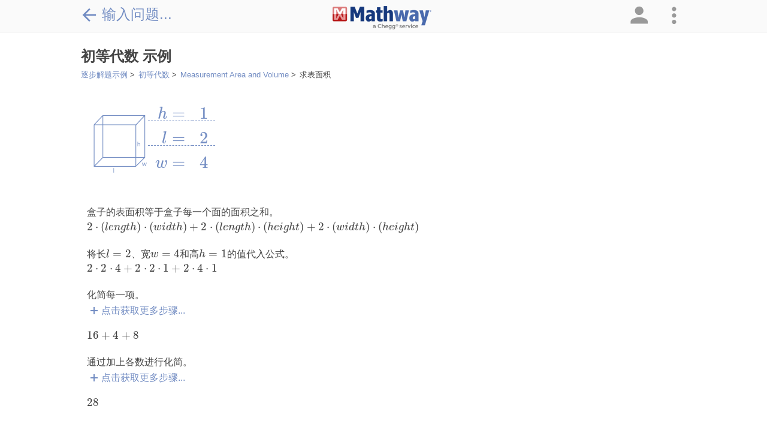

--- FILE ---
content_type: text/html; charset=utf-8
request_url: https://www.mathway.com/zh/examples/pre-algebra/measurement-area-and-volume/finding-the-surface-area-of-a-box?id=446
body_size: 173133
content:
<!DOCTYPE html>
<html class="no-js" lang="zh" xml:lang="zh" dir="ltr">
<head xmlns="http://www.w3.org/1999/xhtml">
    <script>(function (H) { H.className = H.className.replace(/\bno-js\b/, 'js') })(document.documentElement)</script>
    <title>&#x521D;&#x7B49;&#x4EE3;&#x6570; &#x793A;&#x4F8B; | Measurement Area and Volume | Finding the Surface Area of a Box</title>
            <meta name="keywords" content="&#x521D;&#x7B49;&#x4EE3;&#x6570;&#x3001;&#x521D;&#x7B49;&#x4EE3;&#x6570;&#x5E2E;&#x52A9;&#x3001;&#x521D;&#x7B49;&#x4EE3;&#x6570;&#x95EE;&#x9898;&#x3001;&#x521D;&#x7B49;&#x4EE3;&#x6570;&#x89E3;&#x7B54;&#x8005;&#x3001;&#x521D;&#x7B49;&#x4EE3;&#x6570;&#x5BB6;&#x5EAD;&#x4F5C;&#x4E1A;&#x3001;&#x521D;&#x7B49;&#x4EE3;&#x6570;&#x8F85;&#x5BFC;&#x8001;&#x5E08;&#x3001;&#x521D;&#x7B49;&#x4EE3;&#x6570;&#x8BA1;&#x7B97;&#x5668;&#x3001;&#x521D;&#x7B49;&#x4EE3;&#x6570;&#x7B54;&#x6848;&#x3001;&#x95EE;&#x9898;&#x89E3;&#x7B54;&#x8005;&#x3001;&#x5BB6;&#x5EAD;&#x4F5C;&#x4E1A;&#x95EE;&#x9898;" />
            <meta name="description" content="&#x514D;&#x8D39;&#x7684;&#x6570;&#x5B66;&#x95EE;&#x9898;&#x89E3;&#x7B54;&#x8005;&#x91C7;&#x7528;&#x9010;&#x6B65;&#x89E3;&#x9898;&#x8BB2;&#x89E3;&#x65B9;&#x5F0F;&#x56DE;&#x7B54;&#x60A8;&#x7684;&#x4EE3;&#x6570;&#x3001;&#x51E0;&#x4F55;&#x3001;&#x4E09;&#x89D2;&#x96C6;&#x5408;&#x5B66;&#x3001;&#x5FAE;&#x79EF;&#x5206;&#x4EE5;&#x53CA;&#x7EDF;&#x8BA1;&#x5B66;&#x5BB6;&#x5EAD;&#x4F5C;&#x4E1A;&#x95EE;&#x9898;&#xFF0C;&#x5C31;&#x50CF;&#x4E00;&#x4F4D;&#x6570;&#x5B66;&#x8F85;&#x5BFC;&#x8001;&#x5E08;&#x90A3;&#x6837;&#x4E3A;&#x60A8;&#x63D0;&#x4F9B;&#x5E2E;&#x52A9;&#x3002;" />
    <meta name="viewport" content="width=device-width, initial-scale=1.0, maximum-scale=1.0, user-scalable=no" />
    <meta http-equiv="Content-Type" content="text/html; charset=UTF-8" />
    <meta http-equiv="Content-Language" content="zh" />
    <meta http-equiv="X-UA-Compatible" content="IE=edge" /><script type="text/javascript">window.NREUM||(NREUM={});NREUM.info = {"beacon":"bam.nr-data.net","errorBeacon":"bam.nr-data.net","licenseKey":"2b26b42fb9","applicationID":"1017324691","transactionName":"Yl0HZUZXWEEAV0JZXFsXKGd3GXNKAFlGXFZGFzFeRF9VHRpHQ1JZUFsRTBtNVVMVUVFfQUxFSkpAWUZbAkkZS1pRRQ==","queueTime":0,"applicationTime":29,"agent":"","atts":""}</script><script type="text/javascript">(window.NREUM||(NREUM={})).init={privacy:{cookies_enabled:true},ajax:{deny_list:["bam.nr-data.net"]},feature_flags:["soft_nav"],distributed_tracing:{enabled:true}};(window.NREUM||(NREUM={})).loader_config={agentID:"1835013050",accountID:"1855573",trustKey:"4257740",xpid:"VQ4CVFNUCxABVFBVBAMDUF0A",licenseKey:"2b26b42fb9",applicationID:"1017324691",browserID:"1835013050"};;/*! For license information please see nr-loader-spa-1.308.0.min.js.LICENSE.txt */
(()=>{var e,t,r={384:(e,t,r)=>{"use strict";r.d(t,{NT:()=>a,US:()=>u,Zm:()=>o,bQ:()=>d,dV:()=>c,pV:()=>l});var n=r(6154),i=r(1863),s=r(1910);const a={beacon:"bam.nr-data.net",errorBeacon:"bam.nr-data.net"};function o(){return n.gm.NREUM||(n.gm.NREUM={}),void 0===n.gm.newrelic&&(n.gm.newrelic=n.gm.NREUM),n.gm.NREUM}function c(){let e=o();return e.o||(e.o={ST:n.gm.setTimeout,SI:n.gm.setImmediate||n.gm.setInterval,CT:n.gm.clearTimeout,XHR:n.gm.XMLHttpRequest,REQ:n.gm.Request,EV:n.gm.Event,PR:n.gm.Promise,MO:n.gm.MutationObserver,FETCH:n.gm.fetch,WS:n.gm.WebSocket},(0,s.i)(...Object.values(e.o))),e}function d(e,t){let r=o();r.initializedAgents??={},t.initializedAt={ms:(0,i.t)(),date:new Date},r.initializedAgents[e]=t}function u(e,t){o()[e]=t}function l(){return function(){let e=o();const t=e.info||{};e.info={beacon:a.beacon,errorBeacon:a.errorBeacon,...t}}(),function(){let e=o();const t=e.init||{};e.init={...t}}(),c(),function(){let e=o();const t=e.loader_config||{};e.loader_config={...t}}(),o()}},782:(e,t,r)=>{"use strict";r.d(t,{T:()=>n});const n=r(860).K7.pageViewTiming},860:(e,t,r)=>{"use strict";r.d(t,{$J:()=>u,K7:()=>c,P3:()=>d,XX:()=>i,Yy:()=>o,df:()=>s,qY:()=>n,v4:()=>a});const n="events",i="jserrors",s="browser/blobs",a="rum",o="browser/logs",c={ajax:"ajax",genericEvents:"generic_events",jserrors:i,logging:"logging",metrics:"metrics",pageAction:"page_action",pageViewEvent:"page_view_event",pageViewTiming:"page_view_timing",sessionReplay:"session_replay",sessionTrace:"session_trace",softNav:"soft_navigations",spa:"spa"},d={[c.pageViewEvent]:1,[c.pageViewTiming]:2,[c.metrics]:3,[c.jserrors]:4,[c.spa]:5,[c.ajax]:6,[c.sessionTrace]:7,[c.softNav]:8,[c.sessionReplay]:9,[c.logging]:10,[c.genericEvents]:11},u={[c.pageViewEvent]:a,[c.pageViewTiming]:n,[c.ajax]:n,[c.spa]:n,[c.softNav]:n,[c.metrics]:i,[c.jserrors]:i,[c.sessionTrace]:s,[c.sessionReplay]:s,[c.logging]:o,[c.genericEvents]:"ins"}},944:(e,t,r)=>{"use strict";r.d(t,{R:()=>i});var n=r(3241);function i(e,t){"function"==typeof console.debug&&(console.debug("New Relic Warning: https://github.com/newrelic/newrelic-browser-agent/blob/main/docs/warning-codes.md#".concat(e),t),(0,n.W)({agentIdentifier:null,drained:null,type:"data",name:"warn",feature:"warn",data:{code:e,secondary:t}}))}},993:(e,t,r)=>{"use strict";r.d(t,{A$:()=>s,ET:()=>a,TZ:()=>o,p_:()=>i});var n=r(860);const i={ERROR:"ERROR",WARN:"WARN",INFO:"INFO",DEBUG:"DEBUG",TRACE:"TRACE"},s={OFF:0,ERROR:1,WARN:2,INFO:3,DEBUG:4,TRACE:5},a="log",o=n.K7.logging},1541:(e,t,r)=>{"use strict";r.d(t,{U:()=>i,f:()=>n});const n={MFE:"MFE",BA:"BA"};function i(e,t){if(2!==t?.harvestEndpointVersion)return{};const r=t.agentRef.runtime.appMetadata.agents[0].entityGuid;return e?{"source.id":e.id,"source.name":e.name,"source.type":e.type,"parent.id":e.parent?.id||r,"parent.type":e.parent?.type||n.BA}:{"entity.guid":r,appId:t.agentRef.info.applicationID}}},1687:(e,t,r)=>{"use strict";r.d(t,{Ak:()=>d,Ze:()=>h,x3:()=>u});var n=r(3241),i=r(7836),s=r(3606),a=r(860),o=r(2646);const c={};function d(e,t){const r={staged:!1,priority:a.P3[t]||0};l(e),c[e].get(t)||c[e].set(t,r)}function u(e,t){e&&c[e]&&(c[e].get(t)&&c[e].delete(t),p(e,t,!1),c[e].size&&f(e))}function l(e){if(!e)throw new Error("agentIdentifier required");c[e]||(c[e]=new Map)}function h(e="",t="feature",r=!1){if(l(e),!e||!c[e].get(t)||r)return p(e,t);c[e].get(t).staged=!0,f(e)}function f(e){const t=Array.from(c[e]);t.every(([e,t])=>t.staged)&&(t.sort((e,t)=>e[1].priority-t[1].priority),t.forEach(([t])=>{c[e].delete(t),p(e,t)}))}function p(e,t,r=!0){const a=e?i.ee.get(e):i.ee,c=s.i.handlers;if(!a.aborted&&a.backlog&&c){if((0,n.W)({agentIdentifier:e,type:"lifecycle",name:"drain",feature:t}),r){const e=a.backlog[t],r=c[t];if(r){for(let t=0;e&&t<e.length;++t)g(e[t],r);Object.entries(r).forEach(([e,t])=>{Object.values(t||{}).forEach(t=>{t[0]?.on&&t[0]?.context()instanceof o.y&&t[0].on(e,t[1])})})}}a.isolatedBacklog||delete c[t],a.backlog[t]=null,a.emit("drain-"+t,[])}}function g(e,t){var r=e[1];Object.values(t[r]||{}).forEach(t=>{var r=e[0];if(t[0]===r){var n=t[1],i=e[3],s=e[2];n.apply(i,s)}})}},1738:(e,t,r)=>{"use strict";r.d(t,{U:()=>f,Y:()=>h});var n=r(3241),i=r(9908),s=r(1863),a=r(944),o=r(5701),c=r(3969),d=r(8362),u=r(860),l=r(4261);function h(e,t,r,s){const h=s||r;!h||h[e]&&h[e]!==d.d.prototype[e]||(h[e]=function(){(0,i.p)(c.xV,["API/"+e+"/called"],void 0,u.K7.metrics,r.ee),(0,n.W)({agentIdentifier:r.agentIdentifier,drained:!!o.B?.[r.agentIdentifier],type:"data",name:"api",feature:l.Pl+e,data:{}});try{return t.apply(this,arguments)}catch(e){(0,a.R)(23,e)}})}function f(e,t,r,n,a){const o=e.info;null===r?delete o.jsAttributes[t]:o.jsAttributes[t]=r,(a||null===r)&&(0,i.p)(l.Pl+n,[(0,s.t)(),t,r],void 0,"session",e.ee)}},1741:(e,t,r)=>{"use strict";r.d(t,{W:()=>s});var n=r(944),i=r(4261);class s{#e(e,...t){if(this[e]!==s.prototype[e])return this[e](...t);(0,n.R)(35,e)}addPageAction(e,t){return this.#e(i.hG,e,t)}register(e){return this.#e(i.eY,e)}recordCustomEvent(e,t){return this.#e(i.fF,e,t)}setPageViewName(e,t){return this.#e(i.Fw,e,t)}setCustomAttribute(e,t,r){return this.#e(i.cD,e,t,r)}noticeError(e,t){return this.#e(i.o5,e,t)}setUserId(e,t=!1){return this.#e(i.Dl,e,t)}setApplicationVersion(e){return this.#e(i.nb,e)}setErrorHandler(e){return this.#e(i.bt,e)}addRelease(e,t){return this.#e(i.k6,e,t)}log(e,t){return this.#e(i.$9,e,t)}start(){return this.#e(i.d3)}finished(e){return this.#e(i.BL,e)}recordReplay(){return this.#e(i.CH)}pauseReplay(){return this.#e(i.Tb)}addToTrace(e){return this.#e(i.U2,e)}setCurrentRouteName(e){return this.#e(i.PA,e)}interaction(e){return this.#e(i.dT,e)}wrapLogger(e,t,r){return this.#e(i.Wb,e,t,r)}measure(e,t){return this.#e(i.V1,e,t)}consent(e){return this.#e(i.Pv,e)}}},1863:(e,t,r)=>{"use strict";function n(){return Math.floor(performance.now())}r.d(t,{t:()=>n})},1910:(e,t,r)=>{"use strict";r.d(t,{i:()=>s});var n=r(944);const i=new Map;function s(...e){return e.every(e=>{if(i.has(e))return i.get(e);const t="function"==typeof e?e.toString():"",r=t.includes("[native code]"),s=t.includes("nrWrapper");return r||s||(0,n.R)(64,e?.name||t),i.set(e,r),r})}},2555:(e,t,r)=>{"use strict";r.d(t,{D:()=>o,f:()=>a});var n=r(384),i=r(8122);const s={beacon:n.NT.beacon,errorBeacon:n.NT.errorBeacon,licenseKey:void 0,applicationID:void 0,sa:void 0,queueTime:void 0,applicationTime:void 0,ttGuid:void 0,user:void 0,account:void 0,product:void 0,extra:void 0,jsAttributes:{},userAttributes:void 0,atts:void 0,transactionName:void 0,tNamePlain:void 0};function a(e){try{return!!e.licenseKey&&!!e.errorBeacon&&!!e.applicationID}catch(e){return!1}}const o=e=>(0,i.a)(e,s)},2614:(e,t,r)=>{"use strict";r.d(t,{BB:()=>a,H3:()=>n,g:()=>d,iL:()=>c,tS:()=>o,uh:()=>i,wk:()=>s});const n="NRBA",i="SESSION",s=144e5,a=18e5,o={STARTED:"session-started",PAUSE:"session-pause",RESET:"session-reset",RESUME:"session-resume",UPDATE:"session-update"},c={SAME_TAB:"same-tab",CROSS_TAB:"cross-tab"},d={OFF:0,FULL:1,ERROR:2}},2646:(e,t,r)=>{"use strict";r.d(t,{y:()=>n});class n{constructor(e){this.contextId=e}}},2843:(e,t,r)=>{"use strict";r.d(t,{G:()=>s,u:()=>i});var n=r(3878);function i(e,t=!1,r,i){(0,n.DD)("visibilitychange",function(){if(t)return void("hidden"===document.visibilityState&&e());e(document.visibilityState)},r,i)}function s(e,t,r){(0,n.sp)("pagehide",e,t,r)}},3241:(e,t,r)=>{"use strict";r.d(t,{W:()=>s});var n=r(6154);const i="newrelic";function s(e={}){try{n.gm.dispatchEvent(new CustomEvent(i,{detail:e}))}catch(e){}}},3304:(e,t,r)=>{"use strict";r.d(t,{A:()=>s});var n=r(7836);const i=()=>{const e=new WeakSet;return(t,r)=>{if("object"==typeof r&&null!==r){if(e.has(r))return;e.add(r)}return r}};function s(e){try{return JSON.stringify(e,i())??""}catch(e){try{n.ee.emit("internal-error",[e])}catch(e){}return""}}},3333:(e,t,r)=>{"use strict";r.d(t,{$v:()=>u,TZ:()=>n,Xh:()=>c,Zp:()=>i,kd:()=>d,mq:()=>o,nf:()=>a,qN:()=>s});const n=r(860).K7.genericEvents,i=["auxclick","click","copy","keydown","paste","scrollend"],s=["focus","blur"],a=4,o=1e3,c=2e3,d=["PageAction","UserAction","BrowserPerformance"],u={RESOURCES:"experimental.resources",REGISTER:"register"}},3434:(e,t,r)=>{"use strict";r.d(t,{Jt:()=>s,YM:()=>d});var n=r(7836),i=r(5607);const s="nr@original:".concat(i.W),a=50;var o=Object.prototype.hasOwnProperty,c=!1;function d(e,t){return e||(e=n.ee),r.inPlace=function(e,t,n,i,s){n||(n="");const a="-"===n.charAt(0);for(let o=0;o<t.length;o++){const c=t[o],d=e[c];l(d)||(e[c]=r(d,a?c+n:n,i,c,s))}},r.flag=s,r;function r(t,r,n,c,d){return l(t)?t:(r||(r=""),nrWrapper[s]=t,function(e,t,r){if(Object.defineProperty&&Object.keys)try{return Object.keys(e).forEach(function(r){Object.defineProperty(t,r,{get:function(){return e[r]},set:function(t){return e[r]=t,t}})}),t}catch(e){u([e],r)}for(var n in e)o.call(e,n)&&(t[n]=e[n])}(t,nrWrapper,e),nrWrapper);function nrWrapper(){var s,o,l,h;let f;try{o=this,s=[...arguments],l="function"==typeof n?n(s,o):n||{}}catch(t){u([t,"",[s,o,c],l],e)}i(r+"start",[s,o,c],l,d);const p=performance.now();let g;try{return h=t.apply(o,s),g=performance.now(),h}catch(e){throw g=performance.now(),i(r+"err",[s,o,e],l,d),f=e,f}finally{const e=g-p,t={start:p,end:g,duration:e,isLongTask:e>=a,methodName:c,thrownError:f};t.isLongTask&&i("long-task",[t,o],l,d),i(r+"end",[s,o,h],l,d)}}}function i(r,n,i,s){if(!c||t){var a=c;c=!0;try{e.emit(r,n,i,t,s)}catch(t){u([t,r,n,i],e)}c=a}}}function u(e,t){t||(t=n.ee);try{t.emit("internal-error",e)}catch(e){}}function l(e){return!(e&&"function"==typeof e&&e.apply&&!e[s])}},3606:(e,t,r)=>{"use strict";r.d(t,{i:()=>s});var n=r(9908);s.on=a;var i=s.handlers={};function s(e,t,r,s){a(s||n.d,i,e,t,r)}function a(e,t,r,i,s){s||(s="feature"),e||(e=n.d);var a=t[s]=t[s]||{};(a[r]=a[r]||[]).push([e,i])}},3738:(e,t,r)=>{"use strict";r.d(t,{He:()=>i,Kp:()=>o,Lc:()=>d,Rz:()=>u,TZ:()=>n,bD:()=>s,d3:()=>a,jx:()=>l,sl:()=>h,uP:()=>c});const n=r(860).K7.sessionTrace,i="bstResource",s="resource",a="-start",o="-end",c="fn"+a,d="fn"+o,u="pushState",l=1e3,h=3e4},3785:(e,t,r)=>{"use strict";r.d(t,{R:()=>c,b:()=>d});var n=r(9908),i=r(1863),s=r(860),a=r(3969),o=r(993);function c(e,t,r={},c=o.p_.INFO,d=!0,u,l=(0,i.t)()){(0,n.p)(a.xV,["API/logging/".concat(c.toLowerCase(),"/called")],void 0,s.K7.metrics,e),(0,n.p)(o.ET,[l,t,r,c,d,u],void 0,s.K7.logging,e)}function d(e){return"string"==typeof e&&Object.values(o.p_).some(t=>t===e.toUpperCase().trim())}},3878:(e,t,r)=>{"use strict";function n(e,t){return{capture:e,passive:!1,signal:t}}function i(e,t,r=!1,i){window.addEventListener(e,t,n(r,i))}function s(e,t,r=!1,i){document.addEventListener(e,t,n(r,i))}r.d(t,{DD:()=>s,jT:()=>n,sp:()=>i})},3962:(e,t,r)=>{"use strict";r.d(t,{AM:()=>a,O2:()=>l,OV:()=>s,Qu:()=>h,TZ:()=>c,ih:()=>f,pP:()=>o,t1:()=>u,tC:()=>i,wD:()=>d});var n=r(860);const i=["click","keydown","submit"],s="popstate",a="api",o="initialPageLoad",c=n.K7.softNav,d=5e3,u=500,l={INITIAL_PAGE_LOAD:"",ROUTE_CHANGE:1,UNSPECIFIED:2},h={INTERACTION:1,AJAX:2,CUSTOM_END:3,CUSTOM_TRACER:4},f={IP:"in progress",PF:"pending finish",FIN:"finished",CAN:"cancelled"}},3969:(e,t,r)=>{"use strict";r.d(t,{TZ:()=>n,XG:()=>o,rs:()=>i,xV:()=>a,z_:()=>s});const n=r(860).K7.metrics,i="sm",s="cm",a="storeSupportabilityMetrics",o="storeEventMetrics"},4234:(e,t,r)=>{"use strict";r.d(t,{W:()=>s});var n=r(7836),i=r(1687);class s{constructor(e,t){this.agentIdentifier=e,this.ee=n.ee.get(e),this.featureName=t,this.blocked=!1}deregisterDrain(){(0,i.x3)(this.agentIdentifier,this.featureName)}}},4261:(e,t,r)=>{"use strict";r.d(t,{$9:()=>u,BL:()=>c,CH:()=>p,Dl:()=>R,Fw:()=>w,PA:()=>v,Pl:()=>n,Pv:()=>A,Tb:()=>h,U2:()=>a,V1:()=>E,Wb:()=>T,bt:()=>y,cD:()=>b,d3:()=>x,dT:()=>d,eY:()=>g,fF:()=>f,hG:()=>s,hw:()=>i,k6:()=>o,nb:()=>m,o5:()=>l});const n="api-",i=n+"ixn-",s="addPageAction",a="addToTrace",o="addRelease",c="finished",d="interaction",u="log",l="noticeError",h="pauseReplay",f="recordCustomEvent",p="recordReplay",g="register",m="setApplicationVersion",v="setCurrentRouteName",b="setCustomAttribute",y="setErrorHandler",w="setPageViewName",R="setUserId",x="start",T="wrapLogger",E="measure",A="consent"},5205:(e,t,r)=>{"use strict";r.d(t,{j:()=>S});var n=r(384),i=r(1741);var s=r(2555),a=r(3333);const o=e=>{if(!e||"string"!=typeof e)return!1;try{document.createDocumentFragment().querySelector(e)}catch{return!1}return!0};var c=r(2614),d=r(944),u=r(8122);const l="[data-nr-mask]",h=e=>(0,u.a)(e,(()=>{const e={feature_flags:[],experimental:{allow_registered_children:!1,resources:!1},mask_selector:"*",block_selector:"[data-nr-block]",mask_input_options:{color:!1,date:!1,"datetime-local":!1,email:!1,month:!1,number:!1,range:!1,search:!1,tel:!1,text:!1,time:!1,url:!1,week:!1,textarea:!1,select:!1,password:!0}};return{ajax:{deny_list:void 0,block_internal:!0,enabled:!0,autoStart:!0},api:{get allow_registered_children(){return e.feature_flags.includes(a.$v.REGISTER)||e.experimental.allow_registered_children},set allow_registered_children(t){e.experimental.allow_registered_children=t},duplicate_registered_data:!1},browser_consent_mode:{enabled:!1},distributed_tracing:{enabled:void 0,exclude_newrelic_header:void 0,cors_use_newrelic_header:void 0,cors_use_tracecontext_headers:void 0,allowed_origins:void 0},get feature_flags(){return e.feature_flags},set feature_flags(t){e.feature_flags=t},generic_events:{enabled:!0,autoStart:!0},harvest:{interval:30},jserrors:{enabled:!0,autoStart:!0},logging:{enabled:!0,autoStart:!0},metrics:{enabled:!0,autoStart:!0},obfuscate:void 0,page_action:{enabled:!0},page_view_event:{enabled:!0,autoStart:!0},page_view_timing:{enabled:!0,autoStart:!0},performance:{capture_marks:!1,capture_measures:!1,capture_detail:!0,resources:{get enabled(){return e.feature_flags.includes(a.$v.RESOURCES)||e.experimental.resources},set enabled(t){e.experimental.resources=t},asset_types:[],first_party_domains:[],ignore_newrelic:!0}},privacy:{cookies_enabled:!0},proxy:{assets:void 0,beacon:void 0},session:{expiresMs:c.wk,inactiveMs:c.BB},session_replay:{autoStart:!0,enabled:!1,preload:!1,sampling_rate:10,error_sampling_rate:100,collect_fonts:!1,inline_images:!1,fix_stylesheets:!0,mask_all_inputs:!0,get mask_text_selector(){return e.mask_selector},set mask_text_selector(t){o(t)?e.mask_selector="".concat(t,",").concat(l):""===t||null===t?e.mask_selector=l:(0,d.R)(5,t)},get block_class(){return"nr-block"},get ignore_class(){return"nr-ignore"},get mask_text_class(){return"nr-mask"},get block_selector(){return e.block_selector},set block_selector(t){o(t)?e.block_selector+=",".concat(t):""!==t&&(0,d.R)(6,t)},get mask_input_options(){return e.mask_input_options},set mask_input_options(t){t&&"object"==typeof t?e.mask_input_options={...t,password:!0}:(0,d.R)(7,t)}},session_trace:{enabled:!0,autoStart:!0},soft_navigations:{enabled:!0,autoStart:!0},spa:{enabled:!0,autoStart:!0},ssl:void 0,user_actions:{enabled:!0,elementAttributes:["id","className","tagName","type"]}}})());var f=r(6154),p=r(9324);let g=0;const m={buildEnv:p.F3,distMethod:p.Xs,version:p.xv,originTime:f.WN},v={consented:!1},b={appMetadata:{},get consented(){return this.session?.state?.consent||v.consented},set consented(e){v.consented=e},customTransaction:void 0,denyList:void 0,disabled:!1,harvester:void 0,isolatedBacklog:!1,isRecording:!1,loaderType:void 0,maxBytes:3e4,obfuscator:void 0,onerror:void 0,ptid:void 0,releaseIds:{},session:void 0,timeKeeper:void 0,registeredEntities:[],jsAttributesMetadata:{bytes:0},get harvestCount(){return++g}},y=e=>{const t=(0,u.a)(e,b),r=Object.keys(m).reduce((e,t)=>(e[t]={value:m[t],writable:!1,configurable:!0,enumerable:!0},e),{});return Object.defineProperties(t,r)};var w=r(5701);const R=e=>{const t=e.startsWith("http");e+="/",r.p=t?e:"https://"+e};var x=r(7836),T=r(3241);const E={accountID:void 0,trustKey:void 0,agentID:void 0,licenseKey:void 0,applicationID:void 0,xpid:void 0},A=e=>(0,u.a)(e,E),_=new Set;function S(e,t={},r,a){let{init:o,info:c,loader_config:d,runtime:u={},exposed:l=!0}=t;if(!c){const e=(0,n.pV)();o=e.init,c=e.info,d=e.loader_config}e.init=h(o||{}),e.loader_config=A(d||{}),c.jsAttributes??={},f.bv&&(c.jsAttributes.isWorker=!0),e.info=(0,s.D)(c);const p=e.init,g=[c.beacon,c.errorBeacon];_.has(e.agentIdentifier)||(p.proxy.assets&&(R(p.proxy.assets),g.push(p.proxy.assets)),p.proxy.beacon&&g.push(p.proxy.beacon),e.beacons=[...g],function(e){const t=(0,n.pV)();Object.getOwnPropertyNames(i.W.prototype).forEach(r=>{const n=i.W.prototype[r];if("function"!=typeof n||"constructor"===n)return;let s=t[r];e[r]&&!1!==e.exposed&&"micro-agent"!==e.runtime?.loaderType&&(t[r]=(...t)=>{const n=e[r](...t);return s?s(...t):n})})}(e),(0,n.US)("activatedFeatures",w.B)),u.denyList=[...p.ajax.deny_list||[],...p.ajax.block_internal?g:[]],u.ptid=e.agentIdentifier,u.loaderType=r,e.runtime=y(u),_.has(e.agentIdentifier)||(e.ee=x.ee.get(e.agentIdentifier),e.exposed=l,(0,T.W)({agentIdentifier:e.agentIdentifier,drained:!!w.B?.[e.agentIdentifier],type:"lifecycle",name:"initialize",feature:void 0,data:e.config})),_.add(e.agentIdentifier)}},5270:(e,t,r)=>{"use strict";r.d(t,{Aw:()=>a,SR:()=>s,rF:()=>o});var n=r(384),i=r(7767);function s(e){return!!(0,n.dV)().o.MO&&(0,i.V)(e)&&!0===e?.session_trace.enabled}function a(e){return!0===e?.session_replay.preload&&s(e)}function o(e,t){try{if("string"==typeof t?.type){if("password"===t.type.toLowerCase())return"*".repeat(e?.length||0);if(void 0!==t?.dataset?.nrUnmask||t?.classList?.contains("nr-unmask"))return e}}catch(e){}return"string"==typeof e?e.replace(/[\S]/g,"*"):"*".repeat(e?.length||0)}},5289:(e,t,r)=>{"use strict";r.d(t,{GG:()=>a,Qr:()=>c,sB:()=>o});var n=r(3878),i=r(6389);function s(){return"undefined"==typeof document||"complete"===document.readyState}function a(e,t){if(s())return e();const r=(0,i.J)(e),a=setInterval(()=>{s()&&(clearInterval(a),r())},500);(0,n.sp)("load",r,t)}function o(e){if(s())return e();(0,n.DD)("DOMContentLoaded",e)}function c(e){if(s())return e();(0,n.sp)("popstate",e)}},5607:(e,t,r)=>{"use strict";r.d(t,{W:()=>n});const n=(0,r(9566).bz)()},5701:(e,t,r)=>{"use strict";r.d(t,{B:()=>s,t:()=>a});var n=r(3241);const i=new Set,s={};function a(e,t){const r=t.agentIdentifier;s[r]??={},e&&"object"==typeof e&&(i.has(r)||(t.ee.emit("rumresp",[e]),s[r]=e,i.add(r),(0,n.W)({agentIdentifier:r,loaded:!0,drained:!0,type:"lifecycle",name:"load",feature:void 0,data:e})))}},6154:(e,t,r)=>{"use strict";r.d(t,{OF:()=>d,RI:()=>i,WN:()=>h,bv:()=>s,eN:()=>f,gm:()=>a,lR:()=>l,m:()=>c,mw:()=>o,sb:()=>u});var n=r(1863);const i="undefined"!=typeof window&&!!window.document,s="undefined"!=typeof WorkerGlobalScope&&("undefined"!=typeof self&&self instanceof WorkerGlobalScope&&self.navigator instanceof WorkerNavigator||"undefined"!=typeof globalThis&&globalThis instanceof WorkerGlobalScope&&globalThis.navigator instanceof WorkerNavigator),a=i?window:"undefined"!=typeof WorkerGlobalScope&&("undefined"!=typeof self&&self instanceof WorkerGlobalScope&&self||"undefined"!=typeof globalThis&&globalThis instanceof WorkerGlobalScope&&globalThis),o=Boolean("hidden"===a?.document?.visibilityState),c=""+a?.location,d=/iPad|iPhone|iPod/.test(a.navigator?.userAgent),u=d&&"undefined"==typeof SharedWorker,l=(()=>{const e=a.navigator?.userAgent?.match(/Firefox[/\s](\d+\.\d+)/);return Array.isArray(e)&&e.length>=2?+e[1]:0})(),h=Date.now()-(0,n.t)(),f=()=>"undefined"!=typeof PerformanceNavigationTiming&&a?.performance?.getEntriesByType("navigation")?.[0]?.responseStart},6344:(e,t,r)=>{"use strict";r.d(t,{BB:()=>u,Qb:()=>l,TZ:()=>i,Ug:()=>a,Vh:()=>s,_s:()=>o,bc:()=>d,yP:()=>c});var n=r(2614);const i=r(860).K7.sessionReplay,s="errorDuringReplay",a=.12,o={DomContentLoaded:0,Load:1,FullSnapshot:2,IncrementalSnapshot:3,Meta:4,Custom:5},c={[n.g.ERROR]:15e3,[n.g.FULL]:3e5,[n.g.OFF]:0},d={RESET:{message:"Session was reset",sm:"Reset"},IMPORT:{message:"Recorder failed to import",sm:"Import"},TOO_MANY:{message:"429: Too Many Requests",sm:"Too-Many"},TOO_BIG:{message:"Payload was too large",sm:"Too-Big"},CROSS_TAB:{message:"Session Entity was set to OFF on another tab",sm:"Cross-Tab"},ENTITLEMENTS:{message:"Session Replay is not allowed and will not be started",sm:"Entitlement"}},u=5e3,l={API:"api",RESUME:"resume",SWITCH_TO_FULL:"switchToFull",INITIALIZE:"initialize",PRELOAD:"preload"}},6389:(e,t,r)=>{"use strict";function n(e,t=500,r={}){const n=r?.leading||!1;let i;return(...r)=>{n&&void 0===i&&(e.apply(this,r),i=setTimeout(()=>{i=clearTimeout(i)},t)),n||(clearTimeout(i),i=setTimeout(()=>{e.apply(this,r)},t))}}function i(e){let t=!1;return(...r)=>{t||(t=!0,e.apply(this,r))}}r.d(t,{J:()=>i,s:()=>n})},6630:(e,t,r)=>{"use strict";r.d(t,{T:()=>n});const n=r(860).K7.pageViewEvent},6774:(e,t,r)=>{"use strict";r.d(t,{T:()=>n});const n=r(860).K7.jserrors},7295:(e,t,r)=>{"use strict";r.d(t,{Xv:()=>a,gX:()=>i,iW:()=>s});var n=[];function i(e){if(!e||s(e))return!1;if(0===n.length)return!0;if("*"===n[0].hostname)return!1;for(var t=0;t<n.length;t++){var r=n[t];if(r.hostname.test(e.hostname)&&r.pathname.test(e.pathname))return!1}return!0}function s(e){return void 0===e.hostname}function a(e){if(n=[],e&&e.length)for(var t=0;t<e.length;t++){let r=e[t];if(!r)continue;if("*"===r)return void(n=[{hostname:"*"}]);0===r.indexOf("http://")?r=r.substring(7):0===r.indexOf("https://")&&(r=r.substring(8));const i=r.indexOf("/");let s,a;i>0?(s=r.substring(0,i),a=r.substring(i)):(s=r,a="*");let[c]=s.split(":");n.push({hostname:o(c),pathname:o(a,!0)})}}function o(e,t=!1){const r=e.replace(/[.+?^${}()|[\]\\]/g,e=>"\\"+e).replace(/\*/g,".*?");return new RegExp((t?"^":"")+r+"$")}},7485:(e,t,r)=>{"use strict";r.d(t,{D:()=>i});var n=r(6154);function i(e){if(0===(e||"").indexOf("data:"))return{protocol:"data"};try{const t=new URL(e,location.href),r={port:t.port,hostname:t.hostname,pathname:t.pathname,search:t.search,protocol:t.protocol.slice(0,t.protocol.indexOf(":")),sameOrigin:t.protocol===n.gm?.location?.protocol&&t.host===n.gm?.location?.host};return r.port&&""!==r.port||("http:"===t.protocol&&(r.port="80"),"https:"===t.protocol&&(r.port="443")),r.pathname&&""!==r.pathname?r.pathname.startsWith("/")||(r.pathname="/".concat(r.pathname)):r.pathname="/",r}catch(e){return{}}}},7699:(e,t,r)=>{"use strict";r.d(t,{It:()=>s,KC:()=>o,No:()=>i,qh:()=>a});var n=r(860);const i=16e3,s=1e6,a="SESSION_ERROR",o={[n.K7.logging]:!0,[n.K7.genericEvents]:!1,[n.K7.jserrors]:!1,[n.K7.ajax]:!1}},7767:(e,t,r)=>{"use strict";r.d(t,{V:()=>i});var n=r(6154);const i=e=>n.RI&&!0===e?.privacy.cookies_enabled},7836:(e,t,r)=>{"use strict";r.d(t,{P:()=>o,ee:()=>c});var n=r(384),i=r(8990),s=r(2646),a=r(5607);const o="nr@context:".concat(a.W),c=function e(t,r){var n={},a={},u={},l=!1;try{l=16===r.length&&d.initializedAgents?.[r]?.runtime.isolatedBacklog}catch(e){}var h={on:p,addEventListener:p,removeEventListener:function(e,t){var r=n[e];if(!r)return;for(var i=0;i<r.length;i++)r[i]===t&&r.splice(i,1)},emit:function(e,r,n,i,s){!1!==s&&(s=!0);if(c.aborted&&!i)return;t&&s&&t.emit(e,r,n);var o=f(n);g(e).forEach(e=>{e.apply(o,r)});var d=v()[a[e]];d&&d.push([h,e,r,o]);return o},get:m,listeners:g,context:f,buffer:function(e,t){const r=v();if(t=t||"feature",h.aborted)return;Object.entries(e||{}).forEach(([e,n])=>{a[n]=t,t in r||(r[t]=[])})},abort:function(){h._aborted=!0,Object.keys(h.backlog).forEach(e=>{delete h.backlog[e]})},isBuffering:function(e){return!!v()[a[e]]},debugId:r,backlog:l?{}:t&&"object"==typeof t.backlog?t.backlog:{},isolatedBacklog:l};return Object.defineProperty(h,"aborted",{get:()=>{let e=h._aborted||!1;return e||(t&&(e=t.aborted),e)}}),h;function f(e){return e&&e instanceof s.y?e:e?(0,i.I)(e,o,()=>new s.y(o)):new s.y(o)}function p(e,t){n[e]=g(e).concat(t)}function g(e){return n[e]||[]}function m(t){return u[t]=u[t]||e(h,t)}function v(){return h.backlog}}(void 0,"globalEE"),d=(0,n.Zm)();d.ee||(d.ee=c)},8122:(e,t,r)=>{"use strict";r.d(t,{a:()=>i});var n=r(944);function i(e,t){try{if(!e||"object"!=typeof e)return(0,n.R)(3);if(!t||"object"!=typeof t)return(0,n.R)(4);const r=Object.create(Object.getPrototypeOf(t),Object.getOwnPropertyDescriptors(t)),s=0===Object.keys(r).length?e:r;for(let a in s)if(void 0!==e[a])try{if(null===e[a]){r[a]=null;continue}Array.isArray(e[a])&&Array.isArray(t[a])?r[a]=Array.from(new Set([...e[a],...t[a]])):"object"==typeof e[a]&&"object"==typeof t[a]?r[a]=i(e[a],t[a]):r[a]=e[a]}catch(e){r[a]||(0,n.R)(1,e)}return r}catch(e){(0,n.R)(2,e)}}},8139:(e,t,r)=>{"use strict";r.d(t,{u:()=>h});var n=r(7836),i=r(3434),s=r(8990),a=r(6154);const o={},c=a.gm.XMLHttpRequest,d="addEventListener",u="removeEventListener",l="nr@wrapped:".concat(n.P);function h(e){var t=function(e){return(e||n.ee).get("events")}(e);if(o[t.debugId]++)return t;o[t.debugId]=1;var r=(0,i.YM)(t,!0);function h(e){r.inPlace(e,[d,u],"-",p)}function p(e,t){return e[1]}return"getPrototypeOf"in Object&&(a.RI&&f(document,h),c&&f(c.prototype,h),f(a.gm,h)),t.on(d+"-start",function(e,t){var n=e[1];if(null!==n&&("function"==typeof n||"object"==typeof n)&&"newrelic"!==e[0]){var i=(0,s.I)(n,l,function(){var e={object:function(){if("function"!=typeof n.handleEvent)return;return n.handleEvent.apply(n,arguments)},function:n}[typeof n];return e?r(e,"fn-",null,e.name||"anonymous"):n});this.wrapped=e[1]=i}}),t.on(u+"-start",function(e){e[1]=this.wrapped||e[1]}),t}function f(e,t,...r){let n=e;for(;"object"==typeof n&&!Object.prototype.hasOwnProperty.call(n,d);)n=Object.getPrototypeOf(n);n&&t(n,...r)}},8362:(e,t,r)=>{"use strict";r.d(t,{d:()=>s});var n=r(9566),i=r(1741);class s extends i.W{agentIdentifier=(0,n.LA)(16)}},8374:(e,t,r)=>{r.nc=(()=>{try{return document?.currentScript?.nonce}catch(e){}return""})()},8990:(e,t,r)=>{"use strict";r.d(t,{I:()=>i});var n=Object.prototype.hasOwnProperty;function i(e,t,r){if(n.call(e,t))return e[t];var i=r();if(Object.defineProperty&&Object.keys)try{return Object.defineProperty(e,t,{value:i,writable:!0,enumerable:!1}),i}catch(e){}return e[t]=i,i}},9119:(e,t,r)=>{"use strict";r.d(t,{L:()=>s});var n=/([^?#]*)[^#]*(#[^?]*|$).*/,i=/([^?#]*)().*/;function s(e,t){return e?e.replace(t?n:i,"$1$2"):e}},9300:(e,t,r)=>{"use strict";r.d(t,{T:()=>n});const n=r(860).K7.ajax},9324:(e,t,r)=>{"use strict";r.d(t,{AJ:()=>a,F3:()=>i,Xs:()=>s,Yq:()=>o,xv:()=>n});const n="1.308.0",i="PROD",s="CDN",a="@newrelic/rrweb",o="1.0.1"},9566:(e,t,r)=>{"use strict";r.d(t,{LA:()=>o,ZF:()=>c,bz:()=>a,el:()=>d});var n=r(6154);const i="xxxxxxxx-xxxx-4xxx-yxxx-xxxxxxxxxxxx";function s(e,t){return e?15&e[t]:16*Math.random()|0}function a(){const e=n.gm?.crypto||n.gm?.msCrypto;let t,r=0;return e&&e.getRandomValues&&(t=e.getRandomValues(new Uint8Array(30))),i.split("").map(e=>"x"===e?s(t,r++).toString(16):"y"===e?(3&s()|8).toString(16):e).join("")}function o(e){const t=n.gm?.crypto||n.gm?.msCrypto;let r,i=0;t&&t.getRandomValues&&(r=t.getRandomValues(new Uint8Array(e)));const a=[];for(var o=0;o<e;o++)a.push(s(r,i++).toString(16));return a.join("")}function c(){return o(16)}function d(){return o(32)}},9908:(e,t,r)=>{"use strict";r.d(t,{d:()=>n,p:()=>i});var n=r(7836).ee.get("handle");function i(e,t,r,i,s){s?(s.buffer([e],i),s.emit(e,t,r)):(n.buffer([e],i),n.emit(e,t,r))}}},n={};function i(e){var t=n[e];if(void 0!==t)return t.exports;var s=n[e]={exports:{}};return r[e](s,s.exports,i),s.exports}i.m=r,i.d=(e,t)=>{for(var r in t)i.o(t,r)&&!i.o(e,r)&&Object.defineProperty(e,r,{enumerable:!0,get:t[r]})},i.f={},i.e=e=>Promise.all(Object.keys(i.f).reduce((t,r)=>(i.f[r](e,t),t),[])),i.u=e=>({212:"nr-spa-compressor",249:"nr-spa-recorder",478:"nr-spa"}[e]+"-1.308.0.min.js"),i.o=(e,t)=>Object.prototype.hasOwnProperty.call(e,t),e={},t="NRBA-1.308.0.PROD:",i.l=(r,n,s,a)=>{if(e[r])e[r].push(n);else{var o,c;if(void 0!==s)for(var d=document.getElementsByTagName("script"),u=0;u<d.length;u++){var l=d[u];if(l.getAttribute("src")==r||l.getAttribute("data-webpack")==t+s){o=l;break}}if(!o){c=!0;var h={478:"sha512-RSfSVnmHk59T/uIPbdSE0LPeqcEdF4/+XhfJdBuccH5rYMOEZDhFdtnh6X6nJk7hGpzHd9Ujhsy7lZEz/ORYCQ==",249:"sha512-ehJXhmntm85NSqW4MkhfQqmeKFulra3klDyY0OPDUE+sQ3GokHlPh1pmAzuNy//3j4ac6lzIbmXLvGQBMYmrkg==",212:"sha512-B9h4CR46ndKRgMBcK+j67uSR2RCnJfGefU+A7FrgR/k42ovXy5x/MAVFiSvFxuVeEk/pNLgvYGMp1cBSK/G6Fg=="};(o=document.createElement("script")).charset="utf-8",i.nc&&o.setAttribute("nonce",i.nc),o.setAttribute("data-webpack",t+s),o.src=r,0!==o.src.indexOf(window.location.origin+"/")&&(o.crossOrigin="anonymous"),h[a]&&(o.integrity=h[a])}e[r]=[n];var f=(t,n)=>{o.onerror=o.onload=null,clearTimeout(p);var i=e[r];if(delete e[r],o.parentNode&&o.parentNode.removeChild(o),i&&i.forEach(e=>e(n)),t)return t(n)},p=setTimeout(f.bind(null,void 0,{type:"timeout",target:o}),12e4);o.onerror=f.bind(null,o.onerror),o.onload=f.bind(null,o.onload),c&&document.head.appendChild(o)}},i.r=e=>{"undefined"!=typeof Symbol&&Symbol.toStringTag&&Object.defineProperty(e,Symbol.toStringTag,{value:"Module"}),Object.defineProperty(e,"__esModule",{value:!0})},i.p="https://js-agent.newrelic.com/",(()=>{var e={38:0,788:0};i.f.j=(t,r)=>{var n=i.o(e,t)?e[t]:void 0;if(0!==n)if(n)r.push(n[2]);else{var s=new Promise((r,i)=>n=e[t]=[r,i]);r.push(n[2]=s);var a=i.p+i.u(t),o=new Error;i.l(a,r=>{if(i.o(e,t)&&(0!==(n=e[t])&&(e[t]=void 0),n)){var s=r&&("load"===r.type?"missing":r.type),a=r&&r.target&&r.target.src;o.message="Loading chunk "+t+" failed: ("+s+": "+a+")",o.name="ChunkLoadError",o.type=s,o.request=a,n[1](o)}},"chunk-"+t,t)}};var t=(t,r)=>{var n,s,[a,o,c]=r,d=0;if(a.some(t=>0!==e[t])){for(n in o)i.o(o,n)&&(i.m[n]=o[n]);if(c)c(i)}for(t&&t(r);d<a.length;d++)s=a[d],i.o(e,s)&&e[s]&&e[s][0](),e[s]=0},r=self["webpackChunk:NRBA-1.308.0.PROD"]=self["webpackChunk:NRBA-1.308.0.PROD"]||[];r.forEach(t.bind(null,0)),r.push=t.bind(null,r.push.bind(r))})(),(()=>{"use strict";i(8374);var e=i(8362),t=i(860);const r=Object.values(t.K7);var n=i(5205);var s=i(9908),a=i(1863),o=i(4261),c=i(1738);var d=i(1687),u=i(4234),l=i(5289),h=i(6154),f=i(944),p=i(5270),g=i(7767),m=i(6389),v=i(7699);class b extends u.W{constructor(e,t){super(e.agentIdentifier,t),this.agentRef=e,this.abortHandler=void 0,this.featAggregate=void 0,this.loadedSuccessfully=void 0,this.onAggregateImported=new Promise(e=>{this.loadedSuccessfully=e}),this.deferred=Promise.resolve(),!1===e.init[this.featureName].autoStart?this.deferred=new Promise((t,r)=>{this.ee.on("manual-start-all",(0,m.J)(()=>{(0,d.Ak)(e.agentIdentifier,this.featureName),t()}))}):(0,d.Ak)(e.agentIdentifier,t)}importAggregator(e,t,r={}){if(this.featAggregate)return;const n=async()=>{let n;await this.deferred;try{if((0,g.V)(e.init)){const{setupAgentSession:t}=await i.e(478).then(i.bind(i,8766));n=t(e)}}catch(e){(0,f.R)(20,e),this.ee.emit("internal-error",[e]),(0,s.p)(v.qh,[e],void 0,this.featureName,this.ee)}try{if(!this.#t(this.featureName,n,e.init))return(0,d.Ze)(this.agentIdentifier,this.featureName),void this.loadedSuccessfully(!1);const{Aggregate:i}=await t();this.featAggregate=new i(e,r),e.runtime.harvester.initializedAggregates.push(this.featAggregate),this.loadedSuccessfully(!0)}catch(e){(0,f.R)(34,e),this.abortHandler?.(),(0,d.Ze)(this.agentIdentifier,this.featureName,!0),this.loadedSuccessfully(!1),this.ee&&this.ee.abort()}};h.RI?(0,l.GG)(()=>n(),!0):n()}#t(e,r,n){if(this.blocked)return!1;switch(e){case t.K7.sessionReplay:return(0,p.SR)(n)&&!!r;case t.K7.sessionTrace:return!!r;default:return!0}}}var y=i(6630),w=i(2614),R=i(3241);class x extends b{static featureName=y.T;constructor(e){var t;super(e,y.T),this.setupInspectionEvents(e.agentIdentifier),t=e,(0,c.Y)(o.Fw,function(e,r){"string"==typeof e&&("/"!==e.charAt(0)&&(e="/"+e),t.runtime.customTransaction=(r||"http://custom.transaction")+e,(0,s.p)(o.Pl+o.Fw,[(0,a.t)()],void 0,void 0,t.ee))},t),this.importAggregator(e,()=>i.e(478).then(i.bind(i,2467)))}setupInspectionEvents(e){const t=(t,r)=>{t&&(0,R.W)({agentIdentifier:e,timeStamp:t.timeStamp,loaded:"complete"===t.target.readyState,type:"window",name:r,data:t.target.location+""})};(0,l.sB)(e=>{t(e,"DOMContentLoaded")}),(0,l.GG)(e=>{t(e,"load")}),(0,l.Qr)(e=>{t(e,"navigate")}),this.ee.on(w.tS.UPDATE,(t,r)=>{(0,R.W)({agentIdentifier:e,type:"lifecycle",name:"session",data:r})})}}var T=i(384);class E extends e.d{constructor(e){var t;(super(),h.gm)?(this.features={},(0,T.bQ)(this.agentIdentifier,this),this.desiredFeatures=new Set(e.features||[]),this.desiredFeatures.add(x),(0,n.j)(this,e,e.loaderType||"agent"),t=this,(0,c.Y)(o.cD,function(e,r,n=!1){if("string"==typeof e){if(["string","number","boolean"].includes(typeof r)||null===r)return(0,c.U)(t,e,r,o.cD,n);(0,f.R)(40,typeof r)}else(0,f.R)(39,typeof e)},t),function(e){(0,c.Y)(o.Dl,function(t,r=!1){if("string"!=typeof t&&null!==t)return void(0,f.R)(41,typeof t);const n=e.info.jsAttributes["enduser.id"];r&&null!=n&&n!==t?(0,s.p)(o.Pl+"setUserIdAndResetSession",[t],void 0,"session",e.ee):(0,c.U)(e,"enduser.id",t,o.Dl,!0)},e)}(this),function(e){(0,c.Y)(o.nb,function(t){if("string"==typeof t||null===t)return(0,c.U)(e,"application.version",t,o.nb,!1);(0,f.R)(42,typeof t)},e)}(this),function(e){(0,c.Y)(o.d3,function(){e.ee.emit("manual-start-all")},e)}(this),function(e){(0,c.Y)(o.Pv,function(t=!0){if("boolean"==typeof t){if((0,s.p)(o.Pl+o.Pv,[t],void 0,"session",e.ee),e.runtime.consented=t,t){const t=e.features.page_view_event;t.onAggregateImported.then(e=>{const r=t.featAggregate;e&&!r.sentRum&&r.sendRum()})}}else(0,f.R)(65,typeof t)},e)}(this),this.run()):(0,f.R)(21)}get config(){return{info:this.info,init:this.init,loader_config:this.loader_config,runtime:this.runtime}}get api(){return this}run(){try{const e=function(e){const t={};return r.forEach(r=>{t[r]=!!e[r]?.enabled}),t}(this.init),n=[...this.desiredFeatures];n.sort((e,r)=>t.P3[e.featureName]-t.P3[r.featureName]),n.forEach(r=>{if(!e[r.featureName]&&r.featureName!==t.K7.pageViewEvent)return;if(r.featureName===t.K7.spa)return void(0,f.R)(67);const n=function(e){switch(e){case t.K7.ajax:return[t.K7.jserrors];case t.K7.sessionTrace:return[t.K7.ajax,t.K7.pageViewEvent];case t.K7.sessionReplay:return[t.K7.sessionTrace];case t.K7.pageViewTiming:return[t.K7.pageViewEvent];default:return[]}}(r.featureName).filter(e=>!(e in this.features));n.length>0&&(0,f.R)(36,{targetFeature:r.featureName,missingDependencies:n}),this.features[r.featureName]=new r(this)})}catch(e){(0,f.R)(22,e);for(const e in this.features)this.features[e].abortHandler?.();const t=(0,T.Zm)();delete t.initializedAgents[this.agentIdentifier]?.features,delete this.sharedAggregator;return t.ee.get(this.agentIdentifier).abort(),!1}}}var A=i(2843),_=i(782);class S extends b{static featureName=_.T;constructor(e){super(e,_.T),h.RI&&((0,A.u)(()=>(0,s.p)("docHidden",[(0,a.t)()],void 0,_.T,this.ee),!0),(0,A.G)(()=>(0,s.p)("winPagehide",[(0,a.t)()],void 0,_.T,this.ee)),this.importAggregator(e,()=>i.e(478).then(i.bind(i,9917))))}}var O=i(3969);class I extends b{static featureName=O.TZ;constructor(e){super(e,O.TZ),h.RI&&document.addEventListener("securitypolicyviolation",e=>{(0,s.p)(O.xV,["Generic/CSPViolation/Detected"],void 0,this.featureName,this.ee)}),this.importAggregator(e,()=>i.e(478).then(i.bind(i,6555)))}}var N=i(6774),P=i(3878),k=i(3304);class D{constructor(e,t,r,n,i){this.name="UncaughtError",this.message="string"==typeof e?e:(0,k.A)(e),this.sourceURL=t,this.line=r,this.column=n,this.__newrelic=i}}function C(e){return M(e)?e:new D(void 0!==e?.message?e.message:e,e?.filename||e?.sourceURL,e?.lineno||e?.line,e?.colno||e?.col,e?.__newrelic,e?.cause)}function j(e){const t="Unhandled Promise Rejection: ";if(!e?.reason)return;if(M(e.reason)){try{e.reason.message.startsWith(t)||(e.reason.message=t+e.reason.message)}catch(e){}return C(e.reason)}const r=C(e.reason);return(r.message||"").startsWith(t)||(r.message=t+r.message),r}function L(e){if(e.error instanceof SyntaxError&&!/:\d+$/.test(e.error.stack?.trim())){const t=new D(e.message,e.filename,e.lineno,e.colno,e.error.__newrelic,e.cause);return t.name=SyntaxError.name,t}return M(e.error)?e.error:C(e)}function M(e){return e instanceof Error&&!!e.stack}function H(e,r,n,i,o=(0,a.t)()){"string"==typeof e&&(e=new Error(e)),(0,s.p)("err",[e,o,!1,r,n.runtime.isRecording,void 0,i],void 0,t.K7.jserrors,n.ee),(0,s.p)("uaErr",[],void 0,t.K7.genericEvents,n.ee)}var B=i(1541),K=i(993),W=i(3785);function U(e,{customAttributes:t={},level:r=K.p_.INFO}={},n,i,s=(0,a.t)()){(0,W.R)(n.ee,e,t,r,!1,i,s)}function F(e,r,n,i,c=(0,a.t)()){(0,s.p)(o.Pl+o.hG,[c,e,r,i],void 0,t.K7.genericEvents,n.ee)}function V(e,r,n,i,c=(0,a.t)()){const{start:d,end:u,customAttributes:l}=r||{},h={customAttributes:l||{}};if("object"!=typeof h.customAttributes||"string"!=typeof e||0===e.length)return void(0,f.R)(57);const p=(e,t)=>null==e?t:"number"==typeof e?e:e instanceof PerformanceMark?e.startTime:Number.NaN;if(h.start=p(d,0),h.end=p(u,c),Number.isNaN(h.start)||Number.isNaN(h.end))(0,f.R)(57);else{if(h.duration=h.end-h.start,!(h.duration<0))return(0,s.p)(o.Pl+o.V1,[h,e,i],void 0,t.K7.genericEvents,n.ee),h;(0,f.R)(58)}}function G(e,r={},n,i,c=(0,a.t)()){(0,s.p)(o.Pl+o.fF,[c,e,r,i],void 0,t.K7.genericEvents,n.ee)}function z(e){(0,c.Y)(o.eY,function(t){return Y(e,t)},e)}function Y(e,r,n){(0,f.R)(54,"newrelic.register"),r||={},r.type=B.f.MFE,r.licenseKey||=e.info.licenseKey,r.blocked=!1,r.parent=n||{},Array.isArray(r.tags)||(r.tags=[]);const i={};r.tags.forEach(e=>{"name"!==e&&"id"!==e&&(i["source.".concat(e)]=!0)}),r.isolated??=!0;let o=()=>{};const c=e.runtime.registeredEntities;if(!r.isolated){const e=c.find(({metadata:{target:{id:e}}})=>e===r.id&&!r.isolated);if(e)return e}const d=e=>{r.blocked=!0,o=e};function u(e){return"string"==typeof e&&!!e.trim()&&e.trim().length<501||"number"==typeof e}e.init.api.allow_registered_children||d((0,m.J)(()=>(0,f.R)(55))),u(r.id)&&u(r.name)||d((0,m.J)(()=>(0,f.R)(48,r)));const l={addPageAction:(t,n={})=>g(F,[t,{...i,...n},e],r),deregister:()=>{d((0,m.J)(()=>(0,f.R)(68)))},log:(t,n={})=>g(U,[t,{...n,customAttributes:{...i,...n.customAttributes||{}}},e],r),measure:(t,n={})=>g(V,[t,{...n,customAttributes:{...i,...n.customAttributes||{}}},e],r),noticeError:(t,n={})=>g(H,[t,{...i,...n},e],r),register:(t={})=>g(Y,[e,t],l.metadata.target),recordCustomEvent:(t,n={})=>g(G,[t,{...i,...n},e],r),setApplicationVersion:e=>p("application.version",e),setCustomAttribute:(e,t)=>p(e,t),setUserId:e=>p("enduser.id",e),metadata:{customAttributes:i,target:r}},h=()=>(r.blocked&&o(),r.blocked);h()||c.push(l);const p=(e,t)=>{h()||(i[e]=t)},g=(r,n,i)=>{if(h())return;const o=(0,a.t)();(0,s.p)(O.xV,["API/register/".concat(r.name,"/called")],void 0,t.K7.metrics,e.ee);try{if(e.init.api.duplicate_registered_data&&"register"!==r.name){let e=n;if(n[1]instanceof Object){const t={"child.id":i.id,"child.type":i.type};e="customAttributes"in n[1]?[n[0],{...n[1],customAttributes:{...n[1].customAttributes,...t}},...n.slice(2)]:[n[0],{...n[1],...t},...n.slice(2)]}r(...e,void 0,o)}return r(...n,i,o)}catch(e){(0,f.R)(50,e)}};return l}class Z extends b{static featureName=N.T;constructor(e){var t;super(e,N.T),t=e,(0,c.Y)(o.o5,(e,r)=>H(e,r,t),t),function(e){(0,c.Y)(o.bt,function(t){e.runtime.onerror=t},e)}(e),function(e){let t=0;(0,c.Y)(o.k6,function(e,r){++t>10||(this.runtime.releaseIds[e.slice(-200)]=(""+r).slice(-200))},e)}(e),z(e);try{this.removeOnAbort=new AbortController}catch(e){}this.ee.on("internal-error",(t,r)=>{this.abortHandler&&(0,s.p)("ierr",[C(t),(0,a.t)(),!0,{},e.runtime.isRecording,r],void 0,this.featureName,this.ee)}),h.gm.addEventListener("unhandledrejection",t=>{this.abortHandler&&(0,s.p)("err",[j(t),(0,a.t)(),!1,{unhandledPromiseRejection:1},e.runtime.isRecording],void 0,this.featureName,this.ee)},(0,P.jT)(!1,this.removeOnAbort?.signal)),h.gm.addEventListener("error",t=>{this.abortHandler&&(0,s.p)("err",[L(t),(0,a.t)(),!1,{},e.runtime.isRecording],void 0,this.featureName,this.ee)},(0,P.jT)(!1,this.removeOnAbort?.signal)),this.abortHandler=this.#r,this.importAggregator(e,()=>i.e(478).then(i.bind(i,2176)))}#r(){this.removeOnAbort?.abort(),this.abortHandler=void 0}}var q=i(8990);let X=1;function J(e){const t=typeof e;return!e||"object"!==t&&"function"!==t?-1:e===h.gm?0:(0,q.I)(e,"nr@id",function(){return X++})}function Q(e){if("string"==typeof e&&e.length)return e.length;if("object"==typeof e){if("undefined"!=typeof ArrayBuffer&&e instanceof ArrayBuffer&&e.byteLength)return e.byteLength;if("undefined"!=typeof Blob&&e instanceof Blob&&e.size)return e.size;if(!("undefined"!=typeof FormData&&e instanceof FormData))try{return(0,k.A)(e).length}catch(e){return}}}var ee=i(8139),te=i(7836),re=i(3434);const ne={},ie=["open","send"];function se(e){var t=e||te.ee;const r=function(e){return(e||te.ee).get("xhr")}(t);if(void 0===h.gm.XMLHttpRequest)return r;if(ne[r.debugId]++)return r;ne[r.debugId]=1,(0,ee.u)(t);var n=(0,re.YM)(r),i=h.gm.XMLHttpRequest,s=h.gm.MutationObserver,a=h.gm.Promise,o=h.gm.setInterval,c="readystatechange",d=["onload","onerror","onabort","onloadstart","onloadend","onprogress","ontimeout"],u=[],l=h.gm.XMLHttpRequest=function(e){const t=new i(e),s=r.context(t);try{r.emit("new-xhr",[t],s),t.addEventListener(c,(a=s,function(){var e=this;e.readyState>3&&!a.resolved&&(a.resolved=!0,r.emit("xhr-resolved",[],e)),n.inPlace(e,d,"fn-",y)}),(0,P.jT)(!1))}catch(e){(0,f.R)(15,e);try{r.emit("internal-error",[e])}catch(e){}}var a;return t};function p(e,t){n.inPlace(t,["onreadystatechange"],"fn-",y)}if(function(e,t){for(var r in e)t[r]=e[r]}(i,l),l.prototype=i.prototype,n.inPlace(l.prototype,ie,"-xhr-",y),r.on("send-xhr-start",function(e,t){p(e,t),function(e){u.push(e),s&&(g?g.then(b):o?o(b):(m=-m,v.data=m))}(t)}),r.on("open-xhr-start",p),s){var g=a&&a.resolve();if(!o&&!a){var m=1,v=document.createTextNode(m);new s(b).observe(v,{characterData:!0})}}else t.on("fn-end",function(e){e[0]&&e[0].type===c||b()});function b(){for(var e=0;e<u.length;e++)p(0,u[e]);u.length&&(u=[])}function y(e,t){return t}return r}var ae="fetch-",oe=ae+"body-",ce=["arrayBuffer","blob","json","text","formData"],de=h.gm.Request,ue=h.gm.Response,le="prototype";const he={};function fe(e){const t=function(e){return(e||te.ee).get("fetch")}(e);if(!(de&&ue&&h.gm.fetch))return t;if(he[t.debugId]++)return t;function r(e,r,n){var i=e[r];"function"==typeof i&&(e[r]=function(){var e,r=[...arguments],s={};t.emit(n+"before-start",[r],s),s[te.P]&&s[te.P].dt&&(e=s[te.P].dt);var a=i.apply(this,r);return t.emit(n+"start",[r,e],a),a.then(function(e){return t.emit(n+"end",[null,e],a),e},function(e){throw t.emit(n+"end",[e],a),e})})}return he[t.debugId]=1,ce.forEach(e=>{r(de[le],e,oe),r(ue[le],e,oe)}),r(h.gm,"fetch",ae),t.on(ae+"end",function(e,r){var n=this;if(r){var i=r.headers.get("content-length");null!==i&&(n.rxSize=i),t.emit(ae+"done",[null,r],n)}else t.emit(ae+"done",[e],n)}),t}var pe=i(7485),ge=i(9566);class me{constructor(e){this.agentRef=e}generateTracePayload(e){const t=this.agentRef.loader_config;if(!this.shouldGenerateTrace(e)||!t)return null;var r=(t.accountID||"").toString()||null,n=(t.agentID||"").toString()||null,i=(t.trustKey||"").toString()||null;if(!r||!n)return null;var s=(0,ge.ZF)(),a=(0,ge.el)(),o=Date.now(),c={spanId:s,traceId:a,timestamp:o};return(e.sameOrigin||this.isAllowedOrigin(e)&&this.useTraceContextHeadersForCors())&&(c.traceContextParentHeader=this.generateTraceContextParentHeader(s,a),c.traceContextStateHeader=this.generateTraceContextStateHeader(s,o,r,n,i)),(e.sameOrigin&&!this.excludeNewrelicHeader()||!e.sameOrigin&&this.isAllowedOrigin(e)&&this.useNewrelicHeaderForCors())&&(c.newrelicHeader=this.generateTraceHeader(s,a,o,r,n,i)),c}generateTraceContextParentHeader(e,t){return"00-"+t+"-"+e+"-01"}generateTraceContextStateHeader(e,t,r,n,i){return i+"@nr=0-1-"+r+"-"+n+"-"+e+"----"+t}generateTraceHeader(e,t,r,n,i,s){if(!("function"==typeof h.gm?.btoa))return null;var a={v:[0,1],d:{ty:"Browser",ac:n,ap:i,id:e,tr:t,ti:r}};return s&&n!==s&&(a.d.tk=s),btoa((0,k.A)(a))}shouldGenerateTrace(e){return this.agentRef.init?.distributed_tracing?.enabled&&this.isAllowedOrigin(e)}isAllowedOrigin(e){var t=!1;const r=this.agentRef.init?.distributed_tracing;if(e.sameOrigin)t=!0;else if(r?.allowed_origins instanceof Array)for(var n=0;n<r.allowed_origins.length;n++){var i=(0,pe.D)(r.allowed_origins[n]);if(e.hostname===i.hostname&&e.protocol===i.protocol&&e.port===i.port){t=!0;break}}return t}excludeNewrelicHeader(){var e=this.agentRef.init?.distributed_tracing;return!!e&&!!e.exclude_newrelic_header}useNewrelicHeaderForCors(){var e=this.agentRef.init?.distributed_tracing;return!!e&&!1!==e.cors_use_newrelic_header}useTraceContextHeadersForCors(){var e=this.agentRef.init?.distributed_tracing;return!!e&&!!e.cors_use_tracecontext_headers}}var ve=i(9300),be=i(7295);function ye(e){return"string"==typeof e?e:e instanceof(0,T.dV)().o.REQ?e.url:h.gm?.URL&&e instanceof URL?e.href:void 0}var we=["load","error","abort","timeout"],Re=we.length,xe=(0,T.dV)().o.REQ,Te=(0,T.dV)().o.XHR;const Ee="X-NewRelic-App-Data";class Ae extends b{static featureName=ve.T;constructor(e){super(e,ve.T),this.dt=new me(e),this.handler=(e,t,r,n)=>(0,s.p)(e,t,r,n,this.ee);try{const e={xmlhttprequest:"xhr",fetch:"fetch",beacon:"beacon"};h.gm?.performance?.getEntriesByType("resource").forEach(r=>{if(r.initiatorType in e&&0!==r.responseStatus){const n={status:r.responseStatus},i={rxSize:r.transferSize,duration:Math.floor(r.duration),cbTime:0};_e(n,r.name),this.handler("xhr",[n,i,r.startTime,r.responseEnd,e[r.initiatorType]],void 0,t.K7.ajax)}})}catch(e){}fe(this.ee),se(this.ee),function(e,r,n,i){function o(e){var t=this;t.totalCbs=0,t.called=0,t.cbTime=0,t.end=T,t.ended=!1,t.xhrGuids={},t.lastSize=null,t.loadCaptureCalled=!1,t.params=this.params||{},t.metrics=this.metrics||{},t.latestLongtaskEnd=0,e.addEventListener("load",function(r){E(t,e)},(0,P.jT)(!1)),h.lR||e.addEventListener("progress",function(e){t.lastSize=e.loaded},(0,P.jT)(!1))}function c(e){this.params={method:e[0]},_e(this,e[1]),this.metrics={}}function d(t,r){e.loader_config.xpid&&this.sameOrigin&&r.setRequestHeader("X-NewRelic-ID",e.loader_config.xpid);var n=i.generateTracePayload(this.parsedOrigin);if(n){var s=!1;n.newrelicHeader&&(r.setRequestHeader("newrelic",n.newrelicHeader),s=!0),n.traceContextParentHeader&&(r.setRequestHeader("traceparent",n.traceContextParentHeader),n.traceContextStateHeader&&r.setRequestHeader("tracestate",n.traceContextStateHeader),s=!0),s&&(this.dt=n)}}function u(e,t){var n=this.metrics,i=e[0],s=this;if(n&&i){var o=Q(i);o&&(n.txSize=o)}this.startTime=(0,a.t)(),this.body=i,this.listener=function(e){try{"abort"!==e.type||s.loadCaptureCalled||(s.params.aborted=!0),("load"!==e.type||s.called===s.totalCbs&&(s.onloadCalled||"function"!=typeof t.onload)&&"function"==typeof s.end)&&s.end(t)}catch(e){try{r.emit("internal-error",[e])}catch(e){}}};for(var c=0;c<Re;c++)t.addEventListener(we[c],this.listener,(0,P.jT)(!1))}function l(e,t,r){this.cbTime+=e,t?this.onloadCalled=!0:this.called+=1,this.called!==this.totalCbs||!this.onloadCalled&&"function"==typeof r.onload||"function"!=typeof this.end||this.end(r)}function f(e,t){var r=""+J(e)+!!t;this.xhrGuids&&!this.xhrGuids[r]&&(this.xhrGuids[r]=!0,this.totalCbs+=1)}function p(e,t){var r=""+J(e)+!!t;this.xhrGuids&&this.xhrGuids[r]&&(delete this.xhrGuids[r],this.totalCbs-=1)}function g(){this.endTime=(0,a.t)()}function m(e,t){t instanceof Te&&"load"===e[0]&&r.emit("xhr-load-added",[e[1],e[2]],t)}function v(e,t){t instanceof Te&&"load"===e[0]&&r.emit("xhr-load-removed",[e[1],e[2]],t)}function b(e,t,r){t instanceof Te&&("onload"===r&&(this.onload=!0),("load"===(e[0]&&e[0].type)||this.onload)&&(this.xhrCbStart=(0,a.t)()))}function y(e,t){this.xhrCbStart&&r.emit("xhr-cb-time",[(0,a.t)()-this.xhrCbStart,this.onload,t],t)}function w(e){var t,r=e[1]||{};if("string"==typeof e[0]?0===(t=e[0]).length&&h.RI&&(t=""+h.gm.location.href):e[0]&&e[0].url?t=e[0].url:h.gm?.URL&&e[0]&&e[0]instanceof URL?t=e[0].href:"function"==typeof e[0].toString&&(t=e[0].toString()),"string"==typeof t&&0!==t.length){t&&(this.parsedOrigin=(0,pe.D)(t),this.sameOrigin=this.parsedOrigin.sameOrigin);var n=i.generateTracePayload(this.parsedOrigin);if(n&&(n.newrelicHeader||n.traceContextParentHeader))if(e[0]&&e[0].headers)o(e[0].headers,n)&&(this.dt=n);else{var s={};for(var a in r)s[a]=r[a];s.headers=new Headers(r.headers||{}),o(s.headers,n)&&(this.dt=n),e.length>1?e[1]=s:e.push(s)}}function o(e,t){var r=!1;return t.newrelicHeader&&(e.set("newrelic",t.newrelicHeader),r=!0),t.traceContextParentHeader&&(e.set("traceparent",t.traceContextParentHeader),t.traceContextStateHeader&&e.set("tracestate",t.traceContextStateHeader),r=!0),r}}function R(e,t){this.params={},this.metrics={},this.startTime=(0,a.t)(),this.dt=t,e.length>=1&&(this.target=e[0]),e.length>=2&&(this.opts=e[1]);var r=this.opts||{},n=this.target;_e(this,ye(n));var i=(""+(n&&n instanceof xe&&n.method||r.method||"GET")).toUpperCase();this.params.method=i,this.body=r.body,this.txSize=Q(r.body)||0}function x(e,r){if(this.endTime=(0,a.t)(),this.params||(this.params={}),(0,be.iW)(this.params))return;let i;this.params.status=r?r.status:0,"string"==typeof this.rxSize&&this.rxSize.length>0&&(i=+this.rxSize);const s={txSize:this.txSize,rxSize:i,duration:(0,a.t)()-this.startTime};n("xhr",[this.params,s,this.startTime,this.endTime,"fetch"],this,t.K7.ajax)}function T(e){const r=this.params,i=this.metrics;if(!this.ended){this.ended=!0;for(let t=0;t<Re;t++)e.removeEventListener(we[t],this.listener,!1);r.aborted||(0,be.iW)(r)||(i.duration=(0,a.t)()-this.startTime,this.loadCaptureCalled||4!==e.readyState?null==r.status&&(r.status=0):E(this,e),i.cbTime=this.cbTime,n("xhr",[r,i,this.startTime,this.endTime,"xhr"],this,t.K7.ajax))}}function E(e,n){e.params.status=n.status;var i=function(e,t){var r=e.responseType;return"json"===r&&null!==t?t:"arraybuffer"===r||"blob"===r||"json"===r?Q(e.response):"text"===r||""===r||void 0===r?Q(e.responseText):void 0}(n,e.lastSize);if(i&&(e.metrics.rxSize=i),e.sameOrigin&&n.getAllResponseHeaders().indexOf(Ee)>=0){var a=n.getResponseHeader(Ee);a&&((0,s.p)(O.rs,["Ajax/CrossApplicationTracing/Header/Seen"],void 0,t.K7.metrics,r),e.params.cat=a.split(", ").pop())}e.loadCaptureCalled=!0}r.on("new-xhr",o),r.on("open-xhr-start",c),r.on("open-xhr-end",d),r.on("send-xhr-start",u),r.on("xhr-cb-time",l),r.on("xhr-load-added",f),r.on("xhr-load-removed",p),r.on("xhr-resolved",g),r.on("addEventListener-end",m),r.on("removeEventListener-end",v),r.on("fn-end",y),r.on("fetch-before-start",w),r.on("fetch-start",R),r.on("fn-start",b),r.on("fetch-done",x)}(e,this.ee,this.handler,this.dt),this.importAggregator(e,()=>i.e(478).then(i.bind(i,3845)))}}function _e(e,t){var r=(0,pe.D)(t),n=e.params||e;n.hostname=r.hostname,n.port=r.port,n.protocol=r.protocol,n.host=r.hostname+":"+r.port,n.pathname=r.pathname,e.parsedOrigin=r,e.sameOrigin=r.sameOrigin}const Se={},Oe=["pushState","replaceState"];function Ie(e){const t=function(e){return(e||te.ee).get("history")}(e);return!h.RI||Se[t.debugId]++||(Se[t.debugId]=1,(0,re.YM)(t).inPlace(window.history,Oe,"-")),t}var Ne=i(3738);function Pe(e){(0,c.Y)(o.BL,function(r=Date.now()){const n=r-h.WN;n<0&&(0,f.R)(62,r),(0,s.p)(O.XG,[o.BL,{time:n}],void 0,t.K7.metrics,e.ee),e.addToTrace({name:o.BL,start:r,origin:"nr"}),(0,s.p)(o.Pl+o.hG,[n,o.BL],void 0,t.K7.genericEvents,e.ee)},e)}const{He:ke,bD:De,d3:Ce,Kp:je,TZ:Le,Lc:Me,uP:He,Rz:Be}=Ne;class Ke extends b{static featureName=Le;constructor(e){var r;super(e,Le),r=e,(0,c.Y)(o.U2,function(e){if(!(e&&"object"==typeof e&&e.name&&e.start))return;const n={n:e.name,s:e.start-h.WN,e:(e.end||e.start)-h.WN,o:e.origin||"",t:"api"};n.s<0||n.e<0||n.e<n.s?(0,f.R)(61,{start:n.s,end:n.e}):(0,s.p)("bstApi",[n],void 0,t.K7.sessionTrace,r.ee)},r),Pe(e);if(!(0,g.V)(e.init))return void this.deregisterDrain();const n=this.ee;let d;Ie(n),this.eventsEE=(0,ee.u)(n),this.eventsEE.on(He,function(e,t){this.bstStart=(0,a.t)()}),this.eventsEE.on(Me,function(e,r){(0,s.p)("bst",[e[0],r,this.bstStart,(0,a.t)()],void 0,t.K7.sessionTrace,n)}),n.on(Be+Ce,function(e){this.time=(0,a.t)(),this.startPath=location.pathname+location.hash}),n.on(Be+je,function(e){(0,s.p)("bstHist",[location.pathname+location.hash,this.startPath,this.time],void 0,t.K7.sessionTrace,n)});try{d=new PerformanceObserver(e=>{const r=e.getEntries();(0,s.p)(ke,[r],void 0,t.K7.sessionTrace,n)}),d.observe({type:De,buffered:!0})}catch(e){}this.importAggregator(e,()=>i.e(478).then(i.bind(i,6974)),{resourceObserver:d})}}var We=i(6344);class Ue extends b{static featureName=We.TZ;#n;recorder;constructor(e){var r;let n;super(e,We.TZ),r=e,(0,c.Y)(o.CH,function(){(0,s.p)(o.CH,[],void 0,t.K7.sessionReplay,r.ee)},r),function(e){(0,c.Y)(o.Tb,function(){(0,s.p)(o.Tb,[],void 0,t.K7.sessionReplay,e.ee)},e)}(e);try{n=JSON.parse(localStorage.getItem("".concat(w.H3,"_").concat(w.uh)))}catch(e){}(0,p.SR)(e.init)&&this.ee.on(o.CH,()=>this.#i()),this.#s(n)&&this.importRecorder().then(e=>{e.startRecording(We.Qb.PRELOAD,n?.sessionReplayMode)}),this.importAggregator(this.agentRef,()=>i.e(478).then(i.bind(i,6167)),this),this.ee.on("err",e=>{this.blocked||this.agentRef.runtime.isRecording&&(this.errorNoticed=!0,(0,s.p)(We.Vh,[e],void 0,this.featureName,this.ee))})}#s(e){return e&&(e.sessionReplayMode===w.g.FULL||e.sessionReplayMode===w.g.ERROR)||(0,p.Aw)(this.agentRef.init)}importRecorder(){return this.recorder?Promise.resolve(this.recorder):(this.#n??=Promise.all([i.e(478),i.e(249)]).then(i.bind(i,4866)).then(({Recorder:e})=>(this.recorder=new e(this),this.recorder)).catch(e=>{throw this.ee.emit("internal-error",[e]),this.blocked=!0,e}),this.#n)}#i(){this.blocked||(this.featAggregate?this.featAggregate.mode!==w.g.FULL&&this.featAggregate.initializeRecording(w.g.FULL,!0,We.Qb.API):this.importRecorder().then(()=>{this.recorder.startRecording(We.Qb.API,w.g.FULL)}))}}var Fe=i(3962);class Ve extends b{static featureName=Fe.TZ;constructor(e){if(super(e,Fe.TZ),function(e){const r=e.ee.get("tracer");function n(){}(0,c.Y)(o.dT,function(e){return(new n).get("object"==typeof e?e:{})},e);const i=n.prototype={createTracer:function(n,i){var o={},c=this,d="function"==typeof i;return(0,s.p)(O.xV,["API/createTracer/called"],void 0,t.K7.metrics,e.ee),function(){if(r.emit((d?"":"no-")+"fn-start",[(0,a.t)(),c,d],o),d)try{return i.apply(this,arguments)}catch(e){const t="string"==typeof e?new Error(e):e;throw r.emit("fn-err",[arguments,this,t],o),t}finally{r.emit("fn-end",[(0,a.t)()],o)}}}};["actionText","setName","setAttribute","save","ignore","onEnd","getContext","end","get"].forEach(r=>{c.Y.apply(this,[r,function(){return(0,s.p)(o.hw+r,[performance.now(),...arguments],this,t.K7.softNav,e.ee),this},e,i])}),(0,c.Y)(o.PA,function(){(0,s.p)(o.hw+"routeName",[performance.now(),...arguments],void 0,t.K7.softNav,e.ee)},e)}(e),!h.RI||!(0,T.dV)().o.MO)return;const r=Ie(this.ee);try{this.removeOnAbort=new AbortController}catch(e){}Fe.tC.forEach(e=>{(0,P.sp)(e,e=>{l(e)},!0,this.removeOnAbort?.signal)});const n=()=>(0,s.p)("newURL",[(0,a.t)(),""+window.location],void 0,this.featureName,this.ee);r.on("pushState-end",n),r.on("replaceState-end",n),(0,P.sp)(Fe.OV,e=>{l(e),(0,s.p)("newURL",[e.timeStamp,""+window.location],void 0,this.featureName,this.ee)},!0,this.removeOnAbort?.signal);let d=!1;const u=new((0,T.dV)().o.MO)((e,t)=>{d||(d=!0,requestAnimationFrame(()=>{(0,s.p)("newDom",[(0,a.t)()],void 0,this.featureName,this.ee),d=!1}))}),l=(0,m.s)(e=>{"loading"!==document.readyState&&((0,s.p)("newUIEvent",[e],void 0,this.featureName,this.ee),u.observe(document.body,{attributes:!0,childList:!0,subtree:!0,characterData:!0}))},100,{leading:!0});this.abortHandler=function(){this.removeOnAbort?.abort(),u.disconnect(),this.abortHandler=void 0},this.importAggregator(e,()=>i.e(478).then(i.bind(i,4393)),{domObserver:u})}}var Ge=i(3333),ze=i(9119);const Ye={},Ze=new Set;function qe(e){return"string"==typeof e?{type:"string",size:(new TextEncoder).encode(e).length}:e instanceof ArrayBuffer?{type:"ArrayBuffer",size:e.byteLength}:e instanceof Blob?{type:"Blob",size:e.size}:e instanceof DataView?{type:"DataView",size:e.byteLength}:ArrayBuffer.isView(e)?{type:"TypedArray",size:e.byteLength}:{type:"unknown",size:0}}class Xe{constructor(e,t){this.timestamp=(0,a.t)(),this.currentUrl=(0,ze.L)(window.location.href),this.socketId=(0,ge.LA)(8),this.requestedUrl=(0,ze.L)(e),this.requestedProtocols=Array.isArray(t)?t.join(","):t||"",this.openedAt=void 0,this.protocol=void 0,this.extensions=void 0,this.binaryType=void 0,this.messageOrigin=void 0,this.messageCount=0,this.messageBytes=0,this.messageBytesMin=0,this.messageBytesMax=0,this.messageTypes=void 0,this.sendCount=0,this.sendBytes=0,this.sendBytesMin=0,this.sendBytesMax=0,this.sendTypes=void 0,this.closedAt=void 0,this.closeCode=void 0,this.closeReason="unknown",this.closeWasClean=void 0,this.connectedDuration=0,this.hasErrors=void 0}}class $e extends b{static featureName=Ge.TZ;constructor(e){super(e,Ge.TZ);const r=e.init.feature_flags.includes("websockets"),n=[e.init.page_action.enabled,e.init.performance.capture_marks,e.init.performance.capture_measures,e.init.performance.resources.enabled,e.init.user_actions.enabled,r];var d;let u,l;if(d=e,(0,c.Y)(o.hG,(e,t)=>F(e,t,d),d),function(e){(0,c.Y)(o.fF,(t,r)=>G(t,r,e),e)}(e),Pe(e),z(e),function(e){(0,c.Y)(o.V1,(t,r)=>V(t,r,e),e)}(e),r&&(l=function(e){if(!(0,T.dV)().o.WS)return e;const t=e.get("websockets");if(Ye[t.debugId]++)return t;Ye[t.debugId]=1,(0,A.G)(()=>{const e=(0,a.t)();Ze.forEach(r=>{r.nrData.closedAt=e,r.nrData.closeCode=1001,r.nrData.closeReason="Page navigating away",r.nrData.closeWasClean=!1,r.nrData.openedAt&&(r.nrData.connectedDuration=e-r.nrData.openedAt),t.emit("ws",[r.nrData],r)})});class r extends WebSocket{static name="WebSocket";static toString(){return"function WebSocket() { [native code] }"}toString(){return"[object WebSocket]"}get[Symbol.toStringTag](){return r.name}#a(e){(e.__newrelic??={}).socketId=this.nrData.socketId,this.nrData.hasErrors??=!0}constructor(...e){super(...e),this.nrData=new Xe(e[0],e[1]),this.addEventListener("open",()=>{this.nrData.openedAt=(0,a.t)(),["protocol","extensions","binaryType"].forEach(e=>{this.nrData[e]=this[e]}),Ze.add(this)}),this.addEventListener("message",e=>{const{type:t,size:r}=qe(e.data);this.nrData.messageOrigin??=(0,ze.L)(e.origin),this.nrData.messageCount++,this.nrData.messageBytes+=r,this.nrData.messageBytesMin=Math.min(this.nrData.messageBytesMin||1/0,r),this.nrData.messageBytesMax=Math.max(this.nrData.messageBytesMax,r),(this.nrData.messageTypes??"").includes(t)||(this.nrData.messageTypes=this.nrData.messageTypes?"".concat(this.nrData.messageTypes,",").concat(t):t)}),this.addEventListener("close",e=>{this.nrData.closedAt=(0,a.t)(),this.nrData.closeCode=e.code,e.reason&&(this.nrData.closeReason=e.reason),this.nrData.closeWasClean=e.wasClean,this.nrData.connectedDuration=this.nrData.closedAt-this.nrData.openedAt,Ze.delete(this),t.emit("ws",[this.nrData],this)})}addEventListener(e,t,...r){const n=this,i="function"==typeof t?function(...e){try{return t.apply(this,e)}catch(e){throw n.#a(e),e}}:t?.handleEvent?{handleEvent:function(...e){try{return t.handleEvent.apply(t,e)}catch(e){throw n.#a(e),e}}}:t;return super.addEventListener(e,i,...r)}send(e){if(this.readyState===WebSocket.OPEN){const{type:t,size:r}=qe(e);this.nrData.sendCount++,this.nrData.sendBytes+=r,this.nrData.sendBytesMin=Math.min(this.nrData.sendBytesMin||1/0,r),this.nrData.sendBytesMax=Math.max(this.nrData.sendBytesMax,r),(this.nrData.sendTypes??"").includes(t)||(this.nrData.sendTypes=this.nrData.sendTypes?"".concat(this.nrData.sendTypes,",").concat(t):t)}try{return super.send(e)}catch(e){throw this.#a(e),e}}close(...e){try{super.close(...e)}catch(e){throw this.#a(e),e}}}return h.gm.WebSocket=r,t}(this.ee)),h.RI){if(fe(this.ee),se(this.ee),u=Ie(this.ee),e.init.user_actions.enabled){function f(t){const r=(0,pe.D)(t);return e.beacons.includes(r.hostname+":"+r.port)}function p(){u.emit("navChange")}Ge.Zp.forEach(e=>(0,P.sp)(e,e=>(0,s.p)("ua",[e],void 0,this.featureName,this.ee),!0)),Ge.qN.forEach(e=>{const t=(0,m.s)(e=>{(0,s.p)("ua",[e],void 0,this.featureName,this.ee)},500,{leading:!0});(0,P.sp)(e,t)}),h.gm.addEventListener("error",()=>{(0,s.p)("uaErr",[],void 0,t.K7.genericEvents,this.ee)},(0,P.jT)(!1,this.removeOnAbort?.signal)),this.ee.on("open-xhr-start",(e,r)=>{f(e[1])||r.addEventListener("readystatechange",()=>{2===r.readyState&&(0,s.p)("uaXhr",[],void 0,t.K7.genericEvents,this.ee)})}),this.ee.on("fetch-start",e=>{e.length>=1&&!f(ye(e[0]))&&(0,s.p)("uaXhr",[],void 0,t.K7.genericEvents,this.ee)}),u.on("pushState-end",p),u.on("replaceState-end",p),window.addEventListener("hashchange",p,(0,P.jT)(!0,this.removeOnAbort?.signal)),window.addEventListener("popstate",p,(0,P.jT)(!0,this.removeOnAbort?.signal))}if(e.init.performance.resources.enabled&&h.gm.PerformanceObserver?.supportedEntryTypes.includes("resource")){new PerformanceObserver(e=>{e.getEntries().forEach(e=>{(0,s.p)("browserPerformance.resource",[e],void 0,this.featureName,this.ee)})}).observe({type:"resource",buffered:!0})}}r&&l.on("ws",e=>{(0,s.p)("ws-complete",[e],void 0,this.featureName,this.ee)});try{this.removeOnAbort=new AbortController}catch(g){}this.abortHandler=()=>{this.removeOnAbort?.abort(),this.abortHandler=void 0},n.some(e=>e)?this.importAggregator(e,()=>i.e(478).then(i.bind(i,8019))):this.deregisterDrain()}}var Je=i(2646);const Qe=new Map;function et(e,t,r,n,i=!0){if("object"!=typeof t||!t||"string"!=typeof r||!r||"function"!=typeof t[r])return(0,f.R)(29);const s=function(e){return(e||te.ee).get("logger")}(e),a=(0,re.YM)(s),o=new Je.y(te.P);o.level=n.level,o.customAttributes=n.customAttributes,o.autoCaptured=i;const c=t[r]?.[re.Jt]||t[r];return Qe.set(c,o),a.inPlace(t,[r],"wrap-logger-",()=>Qe.get(c)),s}var tt=i(1910);class rt extends b{static featureName=K.TZ;constructor(e){var t;super(e,K.TZ),t=e,(0,c.Y)(o.$9,(e,r)=>U(e,r,t),t),function(e){(0,c.Y)(o.Wb,(t,r,{customAttributes:n={},level:i=K.p_.INFO}={})=>{et(e.ee,t,r,{customAttributes:n,level:i},!1)},e)}(e),z(e);const r=this.ee;["log","error","warn","info","debug","trace"].forEach(e=>{(0,tt.i)(h.gm.console[e]),et(r,h.gm.console,e,{level:"log"===e?"info":e})}),this.ee.on("wrap-logger-end",function([e]){const{level:t,customAttributes:n,autoCaptured:i}=this;(0,W.R)(r,e,n,t,i)}),this.importAggregator(e,()=>i.e(478).then(i.bind(i,5288)))}}new E({features:[Ae,x,S,Ke,Ue,I,Z,$e,rt,Ve],loaderType:"spa"})})()})();</script>

    
<style>
    .modalDialog, #tutorial-outer, #mobile-notify, #ex-container, #tm-container, #tf-container,.menu-container, #unsupported, .subject, #container, #about-container, #preloader, #gdpr-banner { display: none; }
</style>

    <link rel="shortcut icon" href="/favicon.ico" />
    <meta property="fb:app_id" content="407486582633925" />
    <link rel="apple-touch-icon" sizes="57x57" href="/icons/apple-touch-icon-57x57.png" />
    <link rel="apple-touch-icon" sizes="114x114" href="/icons/apple-touch-icon-114x114.png" />
    <link rel="apple-touch-icon" sizes="72x72" href="/icons/apple-touch-icon-72x72.png" />
    <link rel="apple-touch-icon" sizes="144x144" href="/icons/apple-touch-icon-144x144.png" />
    <link rel="apple-touch-icon" sizes="60x60" href="/icons/apple-touch-icon-60x60.png" />
    <link rel="apple-touch-icon" sizes="120x120" href="/icons/apple-touch-icon-120x120.png" />
    <link rel="apple-touch-icon" sizes="76x76" href="/icons/apple-touch-icon-76x76.png" />
    <link rel="apple-touch-icon" sizes="152x152" href="/icons/apple-touch-icon-152x152.png" />
    <link rel="icon" type="image/png" href="/icons/favicon-196x196.png" sizes="196x196" />
    <link rel="icon" type="image/png" href="/icons/favicon-160x160.png" sizes="160x160" />
    <link rel="icon" type="image/png" href="/icons/favicon-96x96.png" sizes="96x96" />
    <link rel="icon" type="image/png" href="/icons/favicon-16x16.png" sizes="16x16" />
    <link rel="icon" type="image/png" href="/icons/favicon-32x32.png" sizes="32x32" />
    <meta name="msapplication-TileColor" content="#6C6C6C" />
    <meta name="msapplication-TileImage" content="/icons/mstile-144x144.png" />
    
    <link rel="canonical" href="https://www.mathway.com/zh/examples/pre-algebra/measurement-area-and-volume/finding-the-surface-area-of-a-box" />


        <link rel="alternate" href="https://www.mathway.com/examples/pre-algebra/measurement-area-and-volume/finding-the-surface-area-of-a-box" hreflang="en-US" />
        <link rel="alternate" href="https://www.mathway.com/es/examples/pre-algebra/measurement-area-and-volume/finding-the-surface-area-of-a-box" hreflang="es" />
        <link rel="alternate" href="https://www.mathway.com/pt/examples/pre-algebra/measurement-area-and-volume/finding-the-surface-area-of-a-box" hreflang="pt" />
        <link rel="alternate" href="https://www.mathway.com/ar/examples/pre-algebra/measurement-area-and-volume/finding-the-surface-area-of-a-box" hreflang="ar" />
        <link rel="alternate" href="https://www.mathway.com/zh/examples/pre-algebra/measurement-area-and-volume/finding-the-surface-area-of-a-box" hreflang="zh" />
        <link rel="alternate" href="https://www.mathway.com/ru/examples/pre-algebra/measurement-area-and-volume/finding-the-surface-area-of-a-box" hreflang="ru" />
        <link rel="alternate" href="https://www.mathway.com/ko/examples/pre-algebra/measurement-area-and-volume/finding-the-surface-area-of-a-box" hreflang="ko" />
        <link rel="alternate" href="https://www.mathway.com/hi/examples/pre-algebra/measurement-area-and-volume/finding-the-surface-area-of-a-box" hreflang="hi" />
        <link rel="alternate" href="https://www.mathway.com/de/examples/pre-algebra/measurement-area-and-volume/finding-the-surface-area-of-a-box" hreflang="de" />
        <link rel="alternate" href="https://www.mathway.com/fr/examples/pre-algebra/measurement-area-and-volume/finding-the-surface-area-of-a-box" hreflang="fr" />
        <link rel="alternate" href="https://www.mathway.com/ja/examples/pre-algebra/measurement-area-and-volume/finding-the-surface-area-of-a-box" hreflang="ja" />
        <link rel="alternate" href="https://www.mathway.com/it/examples/pre-algebra/measurement-area-and-volume/finding-the-surface-area-of-a-box" hreflang="it" />
        <link rel="alternate" href="https://www.mathway.com/id/examples/pre-algebra/measurement-area-and-volume/finding-the-surface-area-of-a-box" hreflang="id" />
        <link rel="alternate" href="https://www.mathway.com/vi/examples/pre-algebra/measurement-area-and-volume/finding-the-surface-area-of-a-box" hreflang="vi" />

    

<!-- Hint browser to establish connection early -->
<link rel="preconnect" href="https://assets.adobedtm.com" crossorigin>

<!-- Preload script (fetch ASAP) and mark high priority for modern browsers -->
<link rel="preload" href="https://assets.adobedtm.com/e157c7ff34e2d6bd3c151937f4c67f693db0150f/satelliteLib-c1031098c10bfbe330181ddd96ac8850d00f040d.js" as="script" crossorigin fetchpriority="high">

<!-- Defer execution (preserve order, non-blocking). Keep this in <head> so preload helps. -->
<script defer src="https://assets.adobedtm.com/e157c7ff34e2d6bd3c151937f4c67f693db0150f/satelliteLib-c1031098c10bfbe330181ddd96ac8850d00f040d.js" crossorigin fetchpriority="high"></script>

<!-- Google Tag Manager -->
<script>(function(w,d,s,l,i){w[l]=w[l]||[];w[l].push({'gtm.start':
new Date().getTime(),event:'gtm.js'});var f=d.getElementsByTagName(s)[0],
j=d.createElement(s),dl=l!='dataLayer'?'&l='+l:'';j.async=true;j.src=
'https://www.googletagmanager.com/gtm.js?id='+i+dl;f.parentNode.insertBefore(j,f);
})(window,document,'script','dataLayer','GTM-TBW6KWN6');</script>
<!-- End Google Tag Manager -->
</head>

<!--[if lte IE 9 ]><body class="ie browser-unsupported ltr"><![endif]-->
<!--<![if !IE]><!-->
<body class="browser-modern ltr lang-zh">
    <!--<![endif]-->
    <!-- Google Tag Manager (noscript) -->
<noscript><iframe src="https://www.googletagmanager.com/ns.html?id=GTM-TBW6KWN6"
height="0" width="0" style="display:none;visibility:hidden"></iframe></noscript>
<!-- End Google Tag Manager (noscript) -->



    <div id="overlay"></div>

    <div id="about-container" class="container">
        
<div id="header">
    <div id="mobile-notify">
        <div class="cell">
            <div class="mobile-dismiss"><i class="mw mw-close"></i></div>
            <div id="culture-hint"></div>
            <div id="csp-message"></div>
            <div class="mobile-messages">
                <div class="icon sprite icon-30"></div>
                <div class="mathway">Mathway</div>
                <div id="mobile-web">&#x5728;&#x7F51;&#x9875;&#x4E0A;&#x8BBF;&#x95EE; Mathway</div>
                <div id="mobile-android">&#x5F00;&#x59CB;&#x514D;&#x8D39;&#x8BD5;&#x7528;&#x5E94;&#x7528;&#x7A0B;&#x5E8F; 7 &#x5929;</div>
                <div id="mobile-ios">&#x5F00;&#x59CB;&#x514D;&#x8D39;&#x8BD5;&#x7528;&#x5E94;&#x7528;&#x7A0B;&#x5E8F; 7 &#x5929;</div>
                <div id="mobile-amazon">&#x5728;&#x4E9A;&#x9A6C;&#x900A;&#x4E0A;&#x514D;&#x8D39;&#x4E0B;&#x8F7D;</div>
                <div id="mobile-windows">&#x5728; Windows &#x5546;&#x5E97;&#x91CC;&#x514D;&#x8D39;&#x4E0B;&#x8F7D;</div>
                <div id="mobile-web-trial">Take a photo of your math problem on the app</div>
            </div>
            <button class="mobile-browse">&#x83B7;&#x53D6;</button>
            <button class="culture-go">&#x6267;&#x884C;</button>
            <div class="clear"></div>
        </div>
    </div>
    <div id="top-menu">
        <div class="cell">
                <div class="left-side">
                        <div id="return-link" tabindex="0"><i class="mw mw-go-back"></i>&#x8F93;&#x5165;&#x95EE;&#x9898;...</div>
                </div>
                <a href="/zh/" id="mathway-link" class="logo-mathway sprite logo-header" target="_top" tabindex="0" aria-label="Clickable Mathway Logo Link"></a>
                <div class="right-side">
                    <div id="tutor-available" title="Tutor availability">
                        <label class="switch">
                            <input type="checkbox" />
                            <span class="slider round"></span>
                        </label>
                    </div>
                    <div class="member-icon" tabindex="0">
                        <div class="subscribed-icon"><i class="mw mw-upgrade"></i></div>
                        <i class="mw mw-member" aria-label="Clickable Settings Dropdown"></i>
                    </div>
                    <div class="show-more" tabindex="0"><i class="mw mw-show-more" aria-label="Clickable More Options Dropdown"></i></div>
                    <div class="clear"></div>
                </div>
            <div class="clear"></div>
        </div>
    </div>
    <div id="tutor-toolbar">
        <div class="cell">
            <div class="left-side">
            </div>
            <div class="right-side">
            </div>
        </div>
    </div>
</div>

<div id="dropdowns">
    <div class="cell">
        


        <div id="showmore-menu" class="menu-container">
    <a id="menu-upgrade" class="menu-row link auth-not-subbed" href="#upgrade">
        <div class="menu-bullet"><i class="mw mw-upgrade"></i></div>
        <div class="menu-text">&#x5347;&#x7EA7;</div>
        <div class="clear"></div>
    </a>



    <a class="menu-row link" href="/zh/about" target="_top">
        <div class="menu-bullet"><i class="mw mw-about"></i></div>
        <div class="menu-text">&#x5173;&#x4E8E;</div>
        <div class="clear"></div>
    </a>
    <a class="menu-row link" href="https://www.chegg.com/contactus/mathwaysupport" target="_blank">
        <div class="menu-bullet"><i class="mw mw-help"></i></div>
        <div class="menu-text">&#x5E2E;&#x52A9;</div>
        <div class="clear"></div>
    </a>
    <span id="affiliates-placeholder"></span>
    <span id="teacher-placeholder"></span>

    <a class="menu-row link your-privacy-choices-menu-link" href="https://privacyportal.onetrust.com/webform/a21a74f4-2f93-44a2-a887-302a9213c997/06b040b7-49eb-464a-b19a-ea35c85c79fc" target="_blank">
        <div class="menu-text">Your Privacy Choices</div>
        <div class="clear"></div>
    </a>

    <a class="menu-row link onetrust-menu-link ot-sdk-show-settings" href="#"></a>

</div>

        <div id="user-menu" class="menu-container" tabindex="0">
    <a class="menu-row link" href="#signin" target="_top">
        <div class="menu-bullet"><i class="mw mw-signinarrow"></i></div>
        <div class="menu-text user-menu-text">&#x767B;&#x5F55;</div>
        <div class="clear"></div>
    </a>
    <a class="menu-row link" href="#signup" target="_top">
        <div class="menu-bullet"><i class="mw mw-member"></i></div>
        <div class="menu-text user-menu-text">&#x6CE8;&#x518C;</div>
        <div class="clear"></div>
    </a>
</div>

    </div>
</div>




<div id="about-content" class="main-window">
    <div class="cell" style="margin-top: 35px;">

        <h1 style="margin-bottom:0;">&#x521D;&#x7B49;&#x4EE3;&#x6570; &#x793A;&#x4F8B;</h1>

        <div id="example-breadcrumbs">
    <div class="ex-breadcrumbs">
                <div class="ex-breadcrumb"><a href="/zh/examples/">&#x9010;&#x6B65;&#x89E3;&#x9898;&#x793A;&#x4F8B;</a></div>
                <div class="ex-breadcrumb"><a href="/zh/examples/pre-algebra">&#x521D;&#x7B49;&#x4EE3;&#x6570;</a></div>
                <div class="ex-breadcrumb"><a href="/zh/examples/pre-algebra/measurement-area-and-volume">Measurement Area and Volume</a></div>
                <div class="ex-breadcrumb">&#x6C42;&#x8868;&#x9762;&#x79EF;</div>
        <div class="clear"></div>
    </div>
        </div>


            <div id="example-area">
                <div id="visitor-problem"><div id="example-problem"><span class="box"></span><script type="math/mml"><math><mstyle displaystyle="true"><mtable class="shapeTable" rowalign ="center" columnalign="right" rowlines="dashed" columnlines="none"> <mtr><mtd><mrow><mi>h</mi><mo>=</mo></mrow></mtd><mtd><mn>1</mn></mtd></mtr><mtr><mtd><mrow><mi>l</mi><mo>=</mo></mrow></mtd><mtd><mn>2</mn></mtd></mtr><mtr><mtd><mrow><mi>w</mi><mo>=</mo></mrow></mtd><mtd><mn>4</mn></mtd></mtr></mtable></mstyle></math></script></div></div><div class="visitor-block"><div data-step="1" class="StepNumber">解题步骤 1</div><div class="visitor-bubbles"><div class="example-bubble"><div class="visitor-content"><div class="Explanation">盒子的表面积等于盒子每一个面的面积之和。</div><div class="Explanation MathLine"><script type="math/mml"><math><mstyle displaystyle="true"><mn>2</mn><mo>&sdot;</mo><mrow><mo>(</mo><mi>l</mi><mi>e</mi><mi>n</mi><mi>g</mi><mi>t</mi><mi>h</mi><mo>)</mo></mrow><mo>&sdot;</mo><mrow><mo>(</mo><mi>w</mi><mi>i</mi><mi>d</mi><mi>t</mi><mi>h</mi><mo>)</mo></mrow><mo>+</mo><mn>2</mn><mo>&sdot;</mo><mrow><mo>(</mo><mi>l</mi><mi>e</mi><mi>n</mi><mi>g</mi><mi>t</mi><mi>h</mi><mo>)</mo></mrow><mo>&sdot;</mo><mrow><mo>(</mo><mi>h</mi><mi>e</mi><mi>i</mi><mi>g</mi><mi>h</mi><mi>t</mi><mo>)</mo></mrow><mo>+</mo><mn>2</mn><mo>&sdot;</mo><mrow><mo>(</mo><mi>w</mi><mi>i</mi><mi>d</mi><mi>t</mi><mi>h</mi><mo>)</mo></mrow><mo>&sdot;</mo><mrow><mo>(</mo><mi>h</mi><mi>e</mi><mi>i</mi><mi>g</mi><mi>h</mi><mi>t</mi><mo>)</mo></mrow></mstyle></math></script></div></div></div></div><div class="clear"></div></div><div class="visitor-block"><div data-step="2" class="StepNumber">解题步骤 2</div><div class="visitor-bubbles"><div class="example-bubble"><div class="visitor-content"><div class="Explanation">将长<script type="math/mml"><math><mstyle displaystyle="true"><mi>l</mi><mo>=</mo><mn>2</mn></mstyle></math></script>、宽<script type="math/mml"><math><mstyle displaystyle="true"><mi>w</mi><mo>=</mo><mn>4</mn></mstyle></math></script>和高<script type="math/mml"><math><mstyle displaystyle="true"><mi>h</mi><mo>=</mo><mn>1</mn></mstyle></math></script>的值代入公式。</div><div class="Explanation MathLine"><script type="math/mml"><math><mstyle displaystyle="true"><mn>2</mn><mo>&sdot;</mo><mn>2</mn><mo>&sdot;</mo><mn>4</mn><mo>+</mo><mn>2</mn><mo>&sdot;</mo><mn>2</mn><mo>&sdot;</mo><mn>1</mn><mo>+</mo><mn>2</mn><mo>&sdot;</mo><mn>4</mn><mo>&sdot;</mo><mn>1</mn></mstyle></math></script></div></div></div></div><div class="clear"></div></div><div class="visitor-block"><div data-step="3" class="StepNumber">解题步骤 3</div><div class="visitor-bubbles"><div class="example-bubble visitor-expandable"><div class="visitor-content"><div class="Explanation">化简每一项。</div></div><div class="visitor-toggle-button"><div class="visitor-bullet"></div><span class="visitor-more-steps">点击获取更多步骤...</span></div></div><div class="visitor-child-rows"><div data-step="3.1" class="StepNumber StepHidden">解题步骤 3.1</div><div class="visitor-bubble"><div class="visitor-content"><div class="Explanation">乘以 <script type="math/mml"><math><mstyle displaystyle="true"><mn>2</mn><mo>&sdot;</mo><mn>2</mn><mo>&sdot;</mo><mn>4</mn></mstyle></math></script>。</div></div><div class="visitor-toggle-button"><div class="visitor-bullet"></div><span class="visitor-more-steps">点击获取更多步骤...</span></div></div><div class="visitor-child-rows"><div data-step="3.1.1" class="StepNumber StepHidden">解题步骤 3.1.1</div><div class="visitor-bubble"><div class="visitor-content"><div class="Explanation">将 <script type="math/mml"><math><mstyle displaystyle="true"><mn>2</mn></mstyle></math></script> 乘以 <script type="math/mml"><math><mstyle displaystyle="true"><mn>2</mn></mstyle></math></script>。</div><div class="Explanation MathLine"><script type="math/mml"><math><mstyle displaystyle="true"><mn>4</mn><mo>&sdot;</mo><mn>4</mn><mo>+</mo><mn>2</mn><mo>&sdot;</mo><mn>2</mn><mo>&sdot;</mo><mn>1</mn><mo>+</mo><mn>2</mn><mo>&sdot;</mo><mn>4</mn><mo>&sdot;</mo><mn>1</mn></mstyle></math></script></div></div></div><div data-step="3.1.2" class="StepNumber StepHidden">解题步骤 3.1.2</div><div class="visitor-bubble"><div class="visitor-content"><div class="Explanation">将 <script type="math/mml"><math><mstyle displaystyle="true"><mn>4</mn></mstyle></math></script> 乘以 <script type="math/mml"><math><mstyle displaystyle="true"><mn>4</mn></mstyle></math></script>。</div><div class="Explanation MathLine"><script type="math/mml"><math><mstyle displaystyle="true"><mn>16</mn><mo>+</mo><mn>2</mn><mo>&sdot;</mo><mn>2</mn><mo>&sdot;</mo><mn>1</mn><mo>+</mo><mn>2</mn><mo>&sdot;</mo><mn>4</mn><mo>&sdot;</mo><mn>1</mn></mstyle></math></script></div></div></div></div><div class="visitor-bubble"><div class="visitor-content"><div class="Explanation MathLine"><script type="math/mml"><math><mstyle displaystyle="true"><mn>16</mn><mo>+</mo><mn>2</mn><mo>&sdot;</mo><mn>2</mn><mo>&sdot;</mo><mn>1</mn><mo>+</mo><mn>2</mn><mo>&sdot;</mo><mn>4</mn><mo>&sdot;</mo><mn>1</mn></mstyle></math></script></div></div></div><div data-step="3.2" class="StepNumber StepHidden">解题步骤 3.2</div><div class="visitor-bubble"><div class="visitor-content"><div class="Explanation">乘以 <script type="math/mml"><math><mstyle displaystyle="true"><mn>2</mn><mo>&sdot;</mo><mn>2</mn><mo>&sdot;</mo><mn>1</mn></mstyle></math></script>。</div></div><div class="visitor-toggle-button"><div class="visitor-bullet"></div><span class="visitor-more-steps">点击获取更多步骤...</span></div></div><div class="visitor-child-rows"><div data-step="3.2.1" class="StepNumber StepHidden">解题步骤 3.2.1</div><div class="visitor-bubble"><div class="visitor-content"><div class="Explanation">将 <script type="math/mml"><math><mstyle displaystyle="true"><mn>2</mn></mstyle></math></script> 乘以 <script type="math/mml"><math><mstyle displaystyle="true"><mn>2</mn></mstyle></math></script>。</div><div class="Explanation MathLine"><script type="math/mml"><math><mstyle displaystyle="true"><mn>16</mn><mo>+</mo><mn>4</mn><mo>&sdot;</mo><mn>1</mn><mo>+</mo><mn>2</mn><mo>&sdot;</mo><mn>4</mn><mo>&sdot;</mo><mn>1</mn></mstyle></math></script></div></div></div><div data-step="3.2.2" class="StepNumber StepHidden">解题步骤 3.2.2</div><div class="visitor-bubble"><div class="visitor-content"><div class="Explanation">将 <script type="math/mml"><math><mstyle displaystyle="true"><mn>4</mn></mstyle></math></script> 乘以 <script type="math/mml"><math><mstyle displaystyle="true"><mn>1</mn></mstyle></math></script>。</div><div class="Explanation MathLine"><script type="math/mml"><math><mstyle displaystyle="true"><mn>16</mn><mo>+</mo><mn>4</mn><mo>+</mo><mn>2</mn><mo>&sdot;</mo><mn>4</mn><mo>&sdot;</mo><mn>1</mn></mstyle></math></script></div></div></div></div><div class="visitor-bubble"><div class="visitor-content"><div class="Explanation MathLine"><script type="math/mml"><math><mstyle displaystyle="true"><mn>16</mn><mo>+</mo><mn>4</mn><mo>+</mo><mn>2</mn><mo>&sdot;</mo><mn>4</mn><mo>&sdot;</mo><mn>1</mn></mstyle></math></script></div></div></div><div data-step="3.3" class="StepNumber StepHidden">解题步骤 3.3</div><div class="visitor-bubble"><div class="visitor-content"><div class="Explanation">乘以 <script type="math/mml"><math><mstyle displaystyle="true"><mn>2</mn><mo>&sdot;</mo><mn>4</mn><mo>&sdot;</mo><mn>1</mn></mstyle></math></script>。</div></div><div class="visitor-toggle-button"><div class="visitor-bullet"></div><span class="visitor-more-steps">点击获取更多步骤...</span></div></div><div class="visitor-child-rows"><div data-step="3.3.1" class="StepNumber StepHidden">解题步骤 3.3.1</div><div class="visitor-bubble"><div class="visitor-content"><div class="Explanation">将 <script type="math/mml"><math><mstyle displaystyle="true"><mn>2</mn></mstyle></math></script> 乘以 <script type="math/mml"><math><mstyle displaystyle="true"><mn>4</mn></mstyle></math></script>。</div><div class="Explanation MathLine"><script type="math/mml"><math><mstyle displaystyle="true"><mn>16</mn><mo>+</mo><mn>4</mn><mo>+</mo><mn>8</mn><mo>&sdot;</mo><mn>1</mn></mstyle></math></script></div></div></div><div data-step="3.3.2" class="StepNumber StepHidden">解题步骤 3.3.2</div><div class="visitor-bubble"><div class="visitor-content"><div class="Explanation">将 <script type="math/mml"><math><mstyle displaystyle="true"><mn>8</mn></mstyle></math></script> 乘以 <script type="math/mml"><math><mstyle displaystyle="true"><mn>1</mn></mstyle></math></script>。</div><div class="Explanation MathLine"><script type="math/mml"><math><mstyle displaystyle="true"><mn>16</mn><mo>+</mo><mn>4</mn><mo>+</mo><mn>8</mn></mstyle></math></script></div></div></div></div><div class="visitor-bubble"><div class="visitor-content"><div class="Explanation MathLine"><script type="math/mml"><math><mstyle displaystyle="true"><mn>16</mn><mo>+</mo><mn>4</mn><mo>+</mo><mn>8</mn></mstyle></math></script></div></div></div></div><div class="visitor-bubble"><div class="visitor-content"><div class="Explanation MathLine"><script type="math/mml"><math><mstyle displaystyle="true"><mn>16</mn><mo>+</mo><mn>4</mn><mo>+</mo><mn>8</mn></mstyle></math></script></div></div></div></div><div class="clear"></div></div><div class="visitor-block"><div data-step="4" class="StepNumber">解题步骤 4</div><div class="visitor-bubbles"><div class="example-bubble visitor-expandable"><div class="visitor-content last-step"><div class="Explanation">通过加上各数进行化简。</div></div><div class="visitor-toggle-button"><div class="visitor-bullet"></div><span class="visitor-more-steps">点击获取更多步骤...</span></div></div><div class="visitor-child-rows"><div data-step="4.1" class="StepNumber StepHidden">解题步骤 4.1</div><div class="visitor-bubble"><div class="visitor-content"><div class="Explanation">将 <script type="math/mml"><math><mstyle displaystyle="true"><mn>16</mn></mstyle></math></script> 和 <script type="math/mml"><math><mstyle displaystyle="true"><mn>4</mn></mstyle></math></script> 相加。</div><div class="Explanation MathLine"><script type="math/mml"><math><mstyle displaystyle="true"><mn>20</mn><mo>+</mo><mn>8</mn></mstyle></math></script></div></div></div><div data-step="4.2" class="StepNumber StepHidden">解题步骤 4.2</div><div class="visitor-bubble"><div class="visitor-content"><div class="Explanation">将 <script type="math/mml"><math><mstyle displaystyle="true"><mn>20</mn></mstyle></math></script> 和 <script type="math/mml"><math><mstyle displaystyle="true"><mn>8</mn></mstyle></math></script> 相加。</div><div class="Explanation MathLine"><script type="math/mml"><math><mstyle displaystyle="true"><mn>28</mn></mstyle></math></script></div></div></div></div><div class="visitor-bubble"><div class="visitor-content"><div class="Explanation MathLine"><script type="math/mml"><math><mstyle displaystyle="true"><mn>28</mn></mstyle></math></script></div></div></div></div><div class="clear"></div></div>
            </div>

        <a href="/zh/PreAlgebra" id="come-on-you-know-you-wanna" problem="XGJveCBcc2hhcGVUYWJsZVtbaD0sMV0sW2w9LDJdLFt3PSw0XV0=">&#x8F93;&#x5165;&#x60A8;&#x7684;&#x95EE;&#x9898;</a>

        

<div id="footer">
    <ul class="social-media">
        <li><a href="https://www.facebook.com/Mathway" target="_blank" title="&#x8138;&#x4E66;"><i class="mw mw-facebook"></i></a></li>
        <li><a href="https://twitter.com/Mathway" target="_blank" title="&#x63A8;&#x7279;"><i class="mw mw-twitter"></i></a></li>
        <li><a href="https://www.instagram.com/mathway_official/" target="_blank" title="Instagram"><i class="mw mw-instagram"></i></a></li>
        <li><a href="https://www.youtube.com/Mathway" target="_blank" title="YouTube"><i class="mw mw-youtube"></i></a></li>
        <li><a href="https://www.linkedin.com/company/mathway" target="_blank" title="&#x9886;&#x82F1;"><i class="mw mw-linkedin"></i></a></li>
        <li><a href="https://www.pinterest.com/mathwayofficial" target="_blank" title="Pinterest"><i class="mw mw-pinterest"></i></a></li>
    </ul>
    <ul class="footer-links">
        <li class="link"><a href="/zh/about">&#x5173;&#x4E8E;</a></li>
        <li class="current"><a href="/zh/examples">&#x793A;&#x4F8B;</a></li>
        <li class="link"><a href="/zh/glossary">&#x672F;&#x8BED;</a></li>
        <li class="link"><a href="/zh/affiliate">&#x5173;&#x8054;&#x673A;&#x6784;</a></li>
        <li class="link"><a href="https://collegemarketing.chegg.com" target="_blank" title="&#x4E0E;&#x6211;&#x4EEC;&#x4E00;&#x8D77;&#x505A;&#x5E7F;&#x544A;">&#x4E0E;&#x6211;&#x4EEC;&#x4E00;&#x8D77;&#x505A;&#x5E7F;&#x544A;</a></li>
        <li class="link"><a href="/zh/careers">&#x804C;&#x4E1A;</a></li>
        <li class="link"><a href="/zh/press">&#x65B0;&#x95FB;&#x5BA3;&#x4F20;</a></li>
        <li class="link"><a href="/privacy">&#x9690;&#x79C1;</a></li>
        <li class="link"><a href="/zh/terms" target="_blank">&#x6761;&#x6B3E;</a>  </li>
        <li class="link"><a href="https://www.chegg.com/contactus/mathwaysupport" target="_blank">&#x8054;&#x7CFB;&#x65B9;&#x5F0F;</a></li>
        <li class="link"><a id="ot-sdk-btn" class="ot-sdk-show-settings" href="#">DO NOT SELL MY INFO</a></li>
        <li><a href="https://privacyportal.onetrust.com/webform/a21a74f4-2f93-44a2-a887-302a9213c997/06b040b7-49eb-464a-b19a-ea35c85c79fc" target="_blank" title="Your Privacy Choices">Your Privacy Choices</a></li>
        <li>Mathway &copy; 2026</li>
    </ul>
</div>

    </div>
</div>




    </div>

    
    
<script type="mathway-template" id="glossary-template">
    <div class="glossary-container"></div>
</script>
    
<script type="mathway-template" id="graph-template">
    <div id="graph-container" class="no-selection">
        <div id="graph-controls">
            <i class="mw mw-graph-zoom-in" id="graph-zoom-in"></i>
            <i class="mw mw-graph-center" id="graph-center"></i>
            <i class="mw mw-graph-zoom-out" id="graph-zoom-out"></i>
            <div class="clear"></div>
        </div>
        <div id="graph-inner"></div>
    </div>
</script>




    

<script type="mathway-template" id="signup-template">
    <div id="sign-up" class="login-dialog">
        <h2 class="login-header">&#x6CE8;&#x518C;</h2>
        <div class="login-validation">
            <ul>
                <li class="noemail">&#x8BF7;&#x8F93;&#x5165;&#x4E00;&#x4E2A;&#x7535;&#x5B50;&#x90AE;&#x4EF6;&#x5730;&#x5740;</li>
                <li class="emailinvalid">&#x8BF7;&#x8F93;&#x5165;&#x6709;&#x6548;&#x7684;&#x7535;&#x5B50;&#x90AE;&#x4EF6;&#x5730;&#x5740;</li>
                <li class="emailtaken">&#x6B64;&#x7535;&#x5B50;&#x90AE;&#x4EF6;&#x5DF2;&#x7ECF;&#x88AB;&#x4F7F;&#x7528;&#x3002;</li>
                <li class="nopassword">&#x8BF7;&#x8F93;&#x5165;&#x5BC6;&#x7801;</li>
                <li class="passwordinvalid">&#x7535;&#x5B50;&#x90AE;&#x4EF6;&#x5730;&#x5740;&#x6216;&#x5BC6;&#x7801;&#x672A;&#x77E5;&#x6216;&#x65E0;&#x6548;&#x3002;</li>
                <li class="passwordshort">&#x5BC6;&#x7801;&#x957F;&#x5EA6;&#x5FC5;&#x987B;&#x81F3;&#x5C11;&#x4E3A; 5 &#x4E2A;&#x5B57;&#x7B26;</li>
                <li class="serverresult">&#x672A;&#x77E5;&#x7535;&#x5B50;&#x90AE;&#x4EF6;&#x6216;&#x9519;&#x8BEF;&#x5BC6;&#x7801;</li>
                <li class="facebooknoemail">&#x8981;&#x901A;&#x8FC7;&#x8138;&#x4E66;&#x767B;&#x5F55;&#xFF0C;&#x5FC5;&#x987B;&#x5141;&#x8BB8; Mathway &#x8BBF;&#x95EE;&#x60A8;&#x7684;&#x7535;&#x5B50;&#x90AE;&#x4EF6;&#x5730;&#x5740;&#x3002;</li>
                <li class="captchainvalid">&#x8BF7;&#x56DE;&#x590D;&#x9A8C;&#x8BC1;&#x7801;&#x4FE1;&#x606F;</li>
                <li class="passwordsimple">
                    <p style="margin-bottom:0">&#x8BF7;&#x786E;&#x4FDD;&#x60A8;&#x7684;&#x5BC6;&#x7801;&#x81F3;&#x5C11;&#x4E3A; 8 &#x4E2A;&#x5B57;&#x7B26;&#x5E76;&#x5305;&#x542B;&#x4EE5;&#x4E0B;&#x6BCF;&#x79CD;&#x5B57;&#x7B26;:</p>
                    <ul>
                        <li>&#x5B57;&#x6BCD;</li>
                        <li>&#x6570;&#x5B57;</li>
                        <li>&#x7279;&#x6B8A;&#x5B57;&#x7B26;&#xFF1A;@$#!%*?&amp;</li>
                    </ul>
                </li>
            </ul>
        </div>
        <form novalidate="novalidate" class="login-form">
            <input type="email" name="email" class="field login-email" placeholder="&#x7535;&#x5B50;&#x90AE;&#x4EF6;" tabindex="1" />
            <input type="password" name="password" class="field login-password" placeholder="&#x8BBE;&#x7F6E;&#x5BC6;&#x7801;" tabindex="2" />
            <p class="login-forgot">我同意 Mathway 的 <a href="/zh/Terms" class="sign-up-link-terms">条款</a> 和 <a href="/zh/Privacy" class="sign-up-link-privacy">隐私</a></p>
            <div class="login-verify"></div>
            <button class="login-submit" tabindex="3">&#x6CE8;&#x518C;</button>
        </form>
        <div class="login-separator">
            <hr />
            <span>&#x6216;</span>
        </div>
        <button class="login-facebook">
            <span class="box"><i class="mw mw-facebook-inverse"></i></span>
            <span class="buttonText">&#x901A;&#x8FC7;&#x8138;&#x4E66;&#x767B;&#x5F55;</span>
        </button>
        <button class="login-google">
            <span class="sprite google-signin"></span>
            <span class="buttonText">&#x901A;&#x8FC7;&#x8C37;&#x6B4C;&#x767B;&#x5F55;</span>
        </button>

        <div id="appleid-signin" class="login-apple" data-color="black" data-border="false" data-border-radius="0" data-type="sign-up"></div>

        <div class="login-bottom">已有帐户？<a href="#" class="">登录</a></div>
    </div>
</script>

<script type="mathway-template" id="signin-template">
    <div id="sign-in" class="login-dialog">
        <h2 class="login-header">&#x767B;&#x5F55;</h2>
        <div class="login-validation">
            <ul>
                <li class="noemail">&#x8BF7;&#x8F93;&#x5165;&#x4E00;&#x4E2A;&#x7535;&#x5B50;&#x90AE;&#x4EF6;&#x5730;&#x5740;</li>
                <li class="emailinvalid">&#x8BF7;&#x8F93;&#x5165;&#x6709;&#x6548;&#x7684;&#x7535;&#x5B50;&#x90AE;&#x4EF6;&#x5730;&#x5740;</li>
                <li class="emailtaken">&#x6B64;&#x7535;&#x5B50;&#x90AE;&#x4EF6;&#x5DF2;&#x7ECF;&#x88AB;&#x4F7F;&#x7528;&#x3002;</li>
                <li class="nopassword">&#x8BF7;&#x8F93;&#x5165;&#x5BC6;&#x7801;</li>
                <li class="passwordinvalid">&#x7535;&#x5B50;&#x90AE;&#x4EF6;&#x5730;&#x5740;&#x6216;&#x5BC6;&#x7801;&#x672A;&#x77E5;&#x6216;&#x65E0;&#x6548;&#x3002;</li>
                <li class="passwordshort">&#x5BC6;&#x7801;&#x957F;&#x5EA6;&#x5FC5;&#x987B;&#x81F3;&#x5C11;&#x4E3A; 5 &#x4E2A;&#x5B57;&#x7B26;</li>
                <li class="serverresult">&#x672A;&#x77E5;&#x7535;&#x5B50;&#x90AE;&#x4EF6;&#x6216;&#x9519;&#x8BEF;&#x5BC6;&#x7801;</li>
                <li class="facebooknoemail">&#x8981;&#x901A;&#x8FC7;&#x8138;&#x4E66;&#x767B;&#x5F55;&#xFF0C;&#x5FC5;&#x987B;&#x5141;&#x8BB8; Mathway &#x8BBF;&#x95EE;&#x60A8;&#x7684;&#x7535;&#x5B50;&#x90AE;&#x4EF6;&#x5730;&#x5740;&#x3002;</li>
                <li class="captchainvalid">&#x8BF7;&#x56DE;&#x590D;&#x9A8C;&#x8BC1;&#x7801;&#x4FE1;&#x606F;</li>
            </ul>
        </div>
        <form novalidate="novalidate" class="login-form">
            <input type="email" name="email" class="field login-email" placeholder="&#x7535;&#x5B50;&#x90AE;&#x4EF6;" tabindex="1" />
            <input type="password" name="password" class="field login-password" placeholder="&#x5BC6;&#x7801;" tabindex="2" />
            <p class="login-forgot"><a href="#" id="si-forgot-password">&#x5FD8;&#x8BB0;&#x4E86;&#x60A8;&#x7684;&#x5BC6;&#x7801;&#xFF1F;</a></p>
            <div class="login-verify"></div>
            <button class="login-submit" tabindex="3">&#x767B;&#x5F55;</button>
        </form>
        <div class="login-separator">
            <hr />
            <span>&#x6216;</span>
        </div>
        <button class="login-facebook">
            <span class="box"><i class="mw mw-facebook-inverse"></i></span>
            <span class="buttonText">&#x901A;&#x8FC7;&#x8138;&#x4E66;&#x767B;&#x5F55;</span>
        </button>
        <button class="login-google">
            <span class="sprite google-signin"></span>
            <span class="buttonText">&#x901A;&#x8FC7;&#x8C37;&#x6B4C;&#x767B;&#x5F55;</span>
        </button>

        <div id="appleid-signin" class="login-apple" data-color="black" data-border="false" data-border-radius="0" data-type="sign-in"></div>

        <div class="login-bottom">没有帐户？<a href="#" class="">注册</a></div>
    </div>
</script>

    
<script type="mathway-template" id="forgot-password-template">
    <div id="forgot-password-container">
        <p id="fp-security" style="display: none;">&#x4E3A;&#x4E86;&#x4FDD;&#x62A4;&#x60A8;&#x7684;&#x8D26;&#x6237;&#x5B89;&#x5168;&#xFF0C;&#x6211;&#x4EEC;&#x8981;&#x6C42;&#x60A8;&#x91CD;&#x7F6E;&#x5BC6;&#x7801;&#x3002;</p>
        <p>&#x8BF7;&#x5728;&#x4E0B;&#x65B9;&#x8F93;&#x5165;&#x4E0E;&#x60A8;&#x7684; Mathway &#x5E10;&#x6237;&#x76F8;&#x5173;&#x8054;&#x7684;&#x7535;&#x5B50;&#x90AE;&#x4EF6;&#x5730;&#x5740;&#xFF0C;&#x6211;&#x4EEC;&#x4F1A;&#x5411;&#x60A8;&#x53D1;&#x9001;&#x4E00;&#x4E2A;&#x94FE;&#x63A5;&#x6765;&#x91CD;&#x7F6E;&#x60A8;&#x7684;&#x5BC6;&#x7801;&#x3002;</p>
        <input type="email" name="email" id="f-email" class="field login-email" placeholder="&#x7535;&#x5B50;&#x90AE;&#x4EF6;&#x5730;&#x5740;" tabindex="1" />
        <div class="validation-message" data-error-type="no-email">&#x8BF7;&#x8F93;&#x5165;&#x4E00;&#x4E2A;&#x7535;&#x5B50;&#x90AE;&#x4EF6;&#x5730;&#x5740;</div>
        <div class="validation-message" data-error-type="invalid-email">&#x8BF7;&#x8F93;&#x5165;&#x6709;&#x6548;&#x7684;&#x7535;&#x5B50;&#x90AE;&#x4EF6;&#x5730;&#x5740;</div>
        <div class="validation-message" data-error-type="email-not-found">&#x5728;&#x6211;&#x4EEC;&#x7684;&#x7CFB;&#x7EDF;&#x4E2D;&#x627E;&#x4E0D;&#x5230;&#x60A8;&#x8F93;&#x5165;&#x7684;&#x7535;&#x5B50;&#x90AE;&#x4EF6;&#x5730;&#x5740;</div>
        <div class="validation-message" data-error-type="email-is-facebook">&#x60A8;&#x8F93;&#x5165;&#x7684;&#x7535;&#x5B50;&#x90AE;&#x4EF6;&#x5730;&#x5740;&#x5DF2;&#x4E0E;&#x8138;&#x4E66;&#x7528;&#x6237;&#x76F8;&#x5173;&#x8054;</div>
        <div class="validation-message" data-error-type="generic-error">&#x6211;&#x4EEC;&#x5F88;&#x62B1;&#x6B49;&#xFF0C;&#x76EE;&#x524D;&#x6211;&#x4EEC;&#x65E0;&#x6CD5;&#x5904;&#x7406;&#x60A8;&#x7684;&#x8BF7;&#x6C42;&#x3002;</div>
        <button id="forgot-dialog-submit" class="btn-primary">&#x53D1;&#x9001;&#x7535;&#x5B50;&#x90AE;&#x4EF6;</button>
    </div>
</script>



    
<script type="mathway-template" id="sale-dialog-template">

    <div id="sale-dialog-container">

        <div class="sale-dialog-svg-wrapper">
            <svg width="32" height="42" viewBox="0 0 32 42" fill="none" xmlns="http://www.w3.org/2000/svg">
            <path d="M19.2265 33.3987C19.8971 33.3987 20.3761 32.8253 20.2803 32.1563L19.3223 27.9513C20.3761 27.1867 21.0466 25.9443 21.0466 24.5108C21.0466 21.9304 18.7476 19.9234 16.0653 20.4013C14.341 20.688 12.9999 22.1215 12.7125 23.8418C12.4251 25.562 13.1915 27.0912 14.4368 27.9513C14.1494 29.0981 13.5747 31.5829 13.4789 32.1563C13.3831 32.4431 13.4789 32.7298 13.6705 33.0165C13.8621 33.3032 14.1494 33.3987 14.4368 33.3987H19.2265Z" fill="#302C41"/>
            <path fill-rule="evenodd" clip-rule="evenodd" d="M27.4946 11.3652C27.4882 11.3984 27.4815 11.4316 27.4747 11.4647L27.4652 11.4613L26.8301 13.5401L26.2774 14.909C29.766 17.6967 32 21.9822 32 26.7882C32 35.1894 25.1734 42 16.7524 42C8.33146 42 1.5049 35.1894 1.5049 26.7882C1.5049 18.387 8.33146 11.5764 16.7524 11.5764C19.6901 11.5764 22.4337 12.4052 24.7612 13.8413L25.1571 12.8557L25.7721 10.8622L25.7662 10.8601C26.3926 7.20417 24.3138 3.51958 20.6905 2.23736C17.0671 0.955135 13.1257 2.5093 11.303 5.74187L11.2965 5.73959C11.102 6.17124 10.8013 6.49661 10.321 6.45637C9.8136 6.45637 9.47901 6.07367 9.47901 5.5675C9.47901 5.37662 9.53751 5.19936 9.63759 5.0526C11.8309 0.948027 16.7617 -1.0496 21.2888 0.552457C25.7961 2.1475 28.3604 6.7648 27.5049 11.3115L27.5103 11.3139L27.4946 11.3652ZM16.7523 40.1874C24.1698 40.1874 30.1829 34.1884 30.1829 26.7882C30.1829 19.3881 24.1698 13.3891 16.7523 13.3891C9.33472 13.3891 3.32162 19.3881 3.32162 26.7882C3.32162 34.1884 9.33472 40.1874 16.7523 40.1874Z" fill="#302C41"/>
            <path d="M3.31732 0.625212C2.94322 0.251991 2.33668 0.251991 1.96259 0.625212C1.58849 0.998434 1.58849 1.60355 1.96259 1.97677L4.67205 4.67988C5.04615 5.0531 5.65269 5.0531 6.02679 4.67988C6.40089 4.30666 6.40089 3.70155 6.02679 3.32833L3.31732 0.625212Z" fill="#302C41"/>
            <path d="M0.957942 6.31135C0.428885 6.31135 0 6.73923 0 7.26705C0 7.79486 0.428885 8.22274 0.957942 8.22274H4.78971C5.31876 8.22274 5.74765 7.79486 5.74765 7.26705C5.74765 6.73923 5.31876 6.31135 4.78971 6.31135H0.957942Z" fill="#302C41"/>
            <path d="M1.96259 13.9089C2.33668 14.2821 2.94322 14.2821 3.31732 13.9089L6.02679 11.2058C6.40089 10.8325 6.40089 10.2274 6.02679 9.85421C5.65269 9.48099 5.04615 9.48099 4.67205 9.85421L1.96259 12.5573C1.58849 12.9305 1.58849 13.5357 1.96259 13.9089Z" fill="#302C41"/>
            </svg>
        </div>

        <div class="sale-dialog-header">Get up to <span class="js-saleDialogPercentage">--%</span> off Mathway Premium now!</div>
        <div class="sale-dialog-description">Unlock step-by-step explanations and app access, ad-free.</div>
        <div class="sale-dialog-description">Limited time only.</div>
        <button class="js-saleDialogClaim sale-dialog-claim-button">Claim my offer</button>
    </div>

</script>
    
<script type="mathway-template" id="session-expired-dialog-template">

    <div id="session-expired-dialog-container">
        <h3>&#x60A8;&#x7684;&#x4F1A;&#x8BDD;&#x5DF2;&#x8FC7;&#x671F;&#x3002;</h3>
        <p>You will be redirected to sign in.</p>
        <button class="btn-primary">&#x767B;&#x5F55;</button>
    </div>

</script>

<script type="mathway-template" id="upgrade-template">

    <div id="upgrade-container" >

        <div id="upgrade-step-plan">
            <div class="upgrade-cards">
                <div class="upgrade-card upgrade-card-standard">
                    <div class="upgrade-logo" tabindex="0"></div>
                    <div class="upgrade-grand-and-intoxicating-innocence" tabindex="0">&#x5DF2;&#x89E3;&#x51B3;&#x8D85;&#x8FC7; 50 &#x4EBF;&#x4E2A;&#x95EE;&#x9898;</div>
                    <ul class="upgrade-feature-list">
                        <li class="mw mw-check" tabindex="0" ><span>&nbsp;&nbsp;&nbsp;&#x9010;&#x6B65;&#x89E3;&#x9898;</span></li>
                        <li class="mw mw-check" tabindex="0" ><span>&nbsp;&nbsp;&nbsp;&#x5728;&#x7F51;&#x7AD9;&#x6216;&#x5E94;&#x7528;&#x7A0B;&#x5E8F;&#x4E0A;&#x8BBF;&#x95EE;</span></li>
                        <li class="mw mw-check" tabindex="0" ><span>&nbsp;&nbsp;&nbsp;&#x83B7;&#x5F97;&#x6570;&#x767E;&#x4E07;&#x4EBA;&#x4FE1;&#x4EFB;</span></li>
                        <li class="mw mw-check" tabindex="0" ><span>&nbsp;&nbsp;&nbsp;&#x65E0;&#x5E7F;&#x544A;</span></li>
                    </ul>
                    <div id="upgrade-access-full"><div>&#x5728; Mathway &#x7F51;&#x7AD9;&#x548C;&#x79FB;&#x52A8;&#x5E94;&#x7528;&#x7A0B;&#x5E8F;&#x4E0A;&#x8BBF;&#x95EE;&#x89E3;&#x9898;&#x6B65;&#x9AA4;</div></div>
                    <div class="upgrade-form-doomed-detected-and-caught">LIMITED TIME OFFER!</div>
                    <div class="upgrade-plans">
                        <div class="radio" tabindex="0">
                            <input type="radio" id="upgrade-option-monthly" name="upgrade-plan-standard" checked tabindex="0" />
                            <label for="upgrade-option-monthly" class="no-selection"><span id="monthly-price-base" class="upgrade-price-base">--.--</span><span id="monthly-price">--.--</span><span class="label-text">/&#x6708;</span></label>
                        </div>
                        <div class="radio" tabindex="0">
                            <input type="radio" id="upgrade-option-quarterly" name="upgrade-plan-standard" tabindex="0"/>
                            <label for="upgrade-option-quarterly" class="no-selection"><span id="quarterly-price">--.--</span><span class="label-text">/&#x6708;</span> <span id="quarterly-price-save">(--%)</span></label>
                        </div>
                        <div class="radio" tabindex="0">
                            <input type="radio" id="upgrade-option-annual" name="upgrade-plan-standard" tabindex="0" />
                            <label for="upgrade-option-annual" class="no-selection"><span id="annual-price-base" class="upgrade-price-base">--.--</span><span id="annual-price">--.--</span><span class="label-text" id="upgrade-label-annual">/&#x6708;</span> <span id="annual-price-save">(--%)</span></label>
                        </div>
                    </div>
                    <div class="upgrade-existing-prices">
                        <div class="upgrade-existing-current" tabindex="0" ><em>Current Plan:</em> <span>$--.--/month</span></div>
                        <div class="upgrade-existing-new" tabindex="0" ><em>New Plan:</em> <span>$--.--/month</span></div>
                    </div>
                    <div id="change-currency" class="dropdown-active">
                    </div>
                    <input type="button" id="go-premium" class="upgrade-button" tabindex="0" value="&#x8F6C;&#x5230;&#x9AD8;&#x7EA7;&#x5957;&#x9910;" />
                </div>
            </div>
        </div>

        <div id="upgrade-step-expertqa">
            <div id="upgrade-step-expertqa-wrap">

                <div style="margin-top:15px; margin-bottom:10px">&#x6B64;&#x529F;&#x80FD;&#x4E0D;&#x518D;&#x53EF;&#x7528;&#x3002;</div>
                <div class="popup-buttons">
                    <button class="popup-button-ok btn-primary" tabindex="0">OK</button>
                </div>
            </div>
        </div>

        <div id="upgrade-step-tutoring">
            <div id="upgrade-step-tutoring-wrap">
               <div style="margin-top:15px; margin-bottom:10px">&#x6B64;&#x529F;&#x80FD;&#x4E0D;&#x518D;&#x53EF;&#x7528;&#x3002;</div>
                <div class="popup-buttons">
                    <button class="popup-button-ok btn-primary" tabindex="0">OK</button>
                </div>
            </div>
        </div>

        <div id="upgrade-step-one-off">

            <div style="text-align:center">
                <p>您目前还剩 <STRONG>0</STRONG> 此“在线专家会话”。</p>
                <p id="credit-renewal-date-line">您的 <STRONG>20</STRONG> 此每月会话将在 <strong><span id='credit-renewal-date'></span></strong> 续订。</p>
                <p>您想现在支付 <strong><span class="one-off-price">--.--</span></strong> 来购买单次会话吗？</p>

            </div>

            <div class="pack-option" style="text-align:center">
                <button class="btn-primary" id="one-off-tutor-session" tabindex="0">&#x8D2D;&#x4E70;&#x4F1A;&#x8BDD; (<span class="one-off-price-total">--.--</span>)</button>
                <button class="btn-secondary" id="one-off-tutor-session-cancel" tabindex="0">&#x53D6;&#x6D88; </button>
            </div>

        </div>

        <div id="upgrade-step-payment">
            <div class="step-three-content">
                <form id="upgrade-form-moon-and-star" tabindex="0">
                    <div class="upgrade-logo" tabindex="0"></div>
                    <h4 id="premium-price" tabindex="1"></h4>
                    <ul class="payment-options">
                        <li class="selected" data-type="cc" id="credcard_payment" tabindex="2">
                            <div class="cc-type" id="cc-type-visa" title="Visa"></div>
                            <div class="cc-type" id="cc-type-mc" title="Mastercard"></div>
                            <div class="cc-type" id="cc-type-amex" title="American Express"></div>
                            <div class="cc-type" id="cc-type-disc" title="Discover"></div>
                        </li>
                        <li data-type="paypal" tabindex="3" id="paypal_payment"><span class="sprite paypal"></span></li>
                        <li data-type="amazon" tabindex="4" id="amazon_payment"><span class="sprite amazon-icon"></span></li>
                        <li data-type="applepay" tabindex="5" id="applepay_payment"><span class="sprite applepay-icon"></span></li>
                    </ul>
                    <div class="upgrade-form-container" tabindex="6">
                        <div class="upgrade-form upgrade-form-cc">

                            <div class="form-row">
                                <div class="field form-cc-country">
                                    <label for="cc-country">&#x56FD;&#x5BB6;/&#x5730;&#x533A;</label>
                                    <select id="cc-country" data-recurly="country" tabindex="7">
                                    <option value="AF">Afghanistan</option>
<option value="AX">Åland Islands</option>
<option value="AL">Albania</option>
<option value="DZ">Algeria</option>
<option value="AS">American Samoa</option>
<option value="AD">Andorra</option>
<option value="AO">Angola</option>
<option value="AI">Anguilla</option>
<option value="AQ">Antarctica</option>
<option value="AG">Antigua and Barbuda</option>
<option value="AR">Argentina</option>
<option value="AM">Armenia</option>
<option value="AW">Aruba</option>
<option value="AU">Australia</option>
<option value="AT">Austria</option>
<option value="AZ">Azerbaijan</option>
<option value="BS">Bahamas</option>
<option value="BH">Bahrain</option>
<option value="BD">Bangladesh</option>
<option value="BB">Barbados</option>
<option value="BY">Belarus</option>
<option value="BE">Belgium</option>
<option value="BZ">Belize</option>
<option value="BJ">Benin</option>
<option value="BM">Bermuda</option>
<option value="BT">Bhutan</option>
<option value="BO">Bolivia, Plurinational State of</option>
<option value="BQ">Bonaire, Sint Eustatius and Saba</option>
<option value="BA">Bosnia and Herzegovina</option>
<option value="BW">Botswana</option>
<option value="BV">Bouvet Island</option>
<option value="BR">Brazil</option>
<option value="IO">British Indian Ocean Territory</option>
<option value="BN">Brunei Darussalam</option>
<option value="BG">Bulgaria</option>
<option value="BF">Burkina Faso</option>
<option value="BI">Burundi</option>
<option value="KH">Cambodia</option>
<option value="CM">Cameroon</option>
<option value="CA">Canada</option>
<option value="CV">Cape Verde</option>
<option value="KY">Cayman Islands</option>
<option value="CF">Central African Republic</option>
<option value="TD">Chad</option>
<option value="CL">Chile</option>
<option value="CN">China</option>
<option value="CX">Christmas Island</option>
<option value="CC">Cocos (Keeling) Islands</option>
<option value="CO">Colombia</option>
<option value="KM">Comoros</option>
<option value="CG">Congo</option>
<option value="CD">Congo, the Democratic Republic of the</option>
<option value="CK">Cook Islands</option>
<option value="CR">Costa Rica</option>
<option value="CI">Côte d'Ivoire</option>
<option value="HR">Croatia</option>
<option value="CU">Cuba</option>
<option value="CW">Curaçao</option>
<option value="CY">Cyprus</option>
<option value="CZ">Czech Republic</option>
<option value="DK">Denmark</option>
<option value="DJ">Djibouti</option>
<option value="DM">Dominica</option>
<option value="DO">Dominican Republic</option>
<option value="EC">Ecuador</option>
<option value="EG">Egypt</option>
<option value="SV">El Salvador</option>
<option value="GQ">Equatorial Guinea</option>
<option value="ER">Eritrea</option>
<option value="EE">Estonia</option>
<option value="ET">Ethiopia</option>
<option value="FK">Falkland Islands (Malvinas)</option>
<option value="FO">Faroe Islands</option>
<option value="FJ">Fiji</option>
<option value="FI">Finland</option>
<option value="FR">France</option>
<option value="GF">French Guiana</option>
<option value="PF">French Polynesia</option>
<option value="TF">French Southern Territories</option>
<option value="GA">Gabon</option>
<option value="GM">Gambia</option>
<option value="GE">Georgia</option>
<option value="DE">Germany</option>
<option value="GH">Ghana</option>
<option value="GI">Gibraltar</option>
<option value="GR">Greece</option>
<option value="GL">Greenland</option>
<option value="GD">Grenada</option>
<option value="GP">Guadeloupe</option>
<option value="GU">Guam</option>
<option value="GT">Guatemala</option>
<option value="GG">Guernsey</option>
<option value="GN">Guinea</option>
<option value="GW">Guinea-Bissau</option>
<option value="GY">Guyana</option>
<option value="HT">Haiti</option>
<option value="HM">Heard Island and McDonald Islands</option>
<option value="VA">Holy See (Vatican City State)</option>
<option value="HN">Honduras</option>
<option value="HK">Hong Kong</option>
<option value="HU">Hungary</option>
<option value="IS">Iceland</option>
<option value="IN">India</option>
<option value="ID">Indonesia</option>
<option value="IR">Iran, Islamic Republic of</option>
<option value="IQ">Iraq</option>
<option value="IE">Ireland</option>
<option value="IM">Isle of Man</option>
<option value="IL">Israel</option>
<option value="IT">Italy</option>
<option value="JM">Jamaica</option>
<option value="JP">Japan</option>
<option value="JE">Jersey</option>
<option value="JO">Jordan</option>
<option value="KZ">Kazakhstan</option>
<option value="KE">Kenya</option>
<option value="KI">Kiribati</option>
<option value="KP">Korea, Democratic People's Republic of</option>
<option value="KR">Korea, Republic of</option>
<option value="KW">Kuwait</option>
<option value="KG">Kyrgyzstan</option>
<option value="LA">Lao People's Democratic Republic</option>
<option value="LV">Latvia</option>
<option value="LB">Lebanon</option>
<option value="LS">Lesotho</option>
<option value="LR">Liberia</option>
<option value="LY">Libya</option>
<option value="LI">Liechtenstein</option>
<option value="LT">Lithuania</option>
<option value="LU">Luxembourg</option>
<option value="MO">Macao</option>
<option value="MK">Macedonia, the former Yugoslav Republic of</option>
<option value="MG">Madagascar</option>
<option value="MW">Malawi</option>
<option value="MY">Malaysia</option>
<option value="MV">Maldives</option>
<option value="ML">Mali</option>
<option value="MT">Malta</option>
<option value="MH">Marshall Islands</option>
<option value="MQ">Martinique</option>
<option value="MR">Mauritania</option>
<option value="MU">Mauritius</option>
<option value="YT">Mayotte</option>
<option value="MX">Mexico</option>
<option value="FM">Micronesia, Federated States of</option>
<option value="MD">Moldova, Republic of</option>
<option value="MC">Monaco</option>
<option value="MN">Mongolia</option>
<option value="ME">Montenegro</option>
<option value="MS">Montserrat</option>
<option value="MA">Morocco</option>
<option value="MZ">Mozambique</option>
<option value="MM">Myanmar</option>
<option value="NA">Namibia</option>
<option value="NR">Nauru</option>
<option value="NP">Nepal</option>
<option value="NL">Netherlands</option>
<option value="NC">New Caledonia</option>
<option value="NZ">New Zealand</option>
<option value="NI">Nicaragua</option>
<option value="NE">Niger</option>
<option value="NG">Nigeria</option>
<option value="NU">Niue</option>
<option value="NF">Norfolk Island</option>
<option value="MP">Northern Mariana Islands</option>
<option value="NO">Norway</option>
<option value="OM">Oman</option>
<option value="PK">Pakistan</option>
<option value="PW">Palau</option>
<option value="PS">Palestinian Territory, Occupied</option>
<option value="PA">Panama</option>
<option value="PG">Papua New Guinea</option>
<option value="PY">Paraguay</option>
<option value="PE">Peru</option>
<option value="PH">Philippines</option>
<option value="PN">Pitcairn</option>
<option value="PL">Poland</option>
<option value="PT">Portugal</option>
<option value="PR">Puerto Rico</option>
<option value="QA">Qatar</option>
<option value="RE">Réunion</option>
<option value="RO">Romania</option>
<option value="RU">Russian Federation</option>
<option value="RW">Rwanda</option>
<option value="BL">Saint Barthélemy</option>
<option value="SH">Saint Helena, Ascension and Tristan da Cunha</option>
<option value="KN">Saint Kitts and Nevis</option>
<option value="LC">Saint Lucia</option>
<option value="MF">Saint Martin (French part)</option>
<option value="PM">Saint Pierre and Miquelon</option>
<option value="VC">Saint Vincent and the Grenadines</option>
<option value="WS">Samoa</option>
<option value="SM">San Marino</option>
<option value="ST">Sao Tome and Principe</option>
<option value="SA">Saudi Arabia</option>
<option value="SN">Senegal</option>
<option value="RS">Serbia</option>
<option value="SC">Seychelles</option>
<option value="SL">Sierra Leone</option>
<option value="SG">Singapore</option>
<option value="SX">Sint Maarten (Dutch part)</option>
<option value="SK">Slovakia</option>
<option value="SI">Slovenia</option>
<option value="SB">Solomon Islands</option>
<option value="SO">Somalia</option>
<option value="ZA">South Africa</option>
<option value="GS">South Georgia and the South Sandwich Islands</option>
<option value="SS">South Sudan</option>
<option value="ES">Spain</option>
<option value="LK">Sri Lanka</option>
<option value="SD">Sudan</option>
<option value="SR">Suriname</option>
<option value="SJ">Svalbard and Jan Mayen</option>
<option value="SZ">Swaziland</option>
<option value="SE">Sweden</option>
<option value="CH">Switzerland</option>
<option value="SY">Syrian Arab Republic</option>
<option value="TW">Taiwan</option>
<option value="TJ">Tajikistan</option>
<option value="TZ">Tanzania, United Republic of</option>
<option value="TH">Thailand</option>
<option value="TL">Timor-Leste</option>
<option value="TG">Togo</option>
<option value="TK">Tokelau</option>
<option value="TO">Tonga</option>
<option value="TT">Trinidad and Tobago</option>
<option value="TN">Tunisia</option>
<option value="TR">Turkey</option>
<option value="TM">Turkmenistan</option>
<option value="TC">Turks and Caicos Islands</option>
<option value="TV">Tuvalu</option>
<option value="UG">Uganda</option>
<option value="UA">Ukraine</option>
<option value="AE">United Arab Emirates</option>
<option value="GB">United Kingdom</option>
<option value="US">United States</option>
<option value="UM">United States Minor Outlying Islands</option>
<option value="UY">Uruguay</option>
<option value="UZ">Uzbekistan</option>
<option value="VU">Vanuatu</option>
<option value="VE">Venezuela, Bolivarian Republic of</option>
<option value="VN">Viet Nam</option>
<option value="VG">Virgin Islands, British</option>
<option value="VI">Virgin Islands, U.S.</option>
<option value="WF">Wallis and Futuna</option>
<option value="EH">Western Sahara</option>
<option value="YE">Yemen</option>
<option value="ZM">Zambia</option>
<option value="ZW">Zimbabwe</option>

                                    </select>
                                </div>
                                <div class="field form-cc-address offset-error">
                                    <label for="cc-address1">&#x8857;&#x9053;&#x5730;&#x5740;</label>
                                    <input type="text" id="cc-address1" tabindex="8" data-recurly="address1" autocomplete="street-address" />
                                </div>
                                <div class="clear"></div>
                            </div>
                            <div class="clear"></div>

                            <div class="form-row" id="upgrade-form-row-address-us">
                                <div class="field form-cc-city">
                                    <label for="cc-city">&#x57CE;&#x5E02;</label>
                                    <input type="text" id="cc-city" tabindex="9" data-recurly="city" autocomplete="address-level2">
                                </div>
                                <div class="field form-cc-state">
                                    <label for="cc-state">&#x5DDE;/&#x7701;</label>
                                    <select id="cc-state" tabindex="10" data-recurly="state" autocomplete="address-level1">
                                        <option value=""></option>
<option value="AL">Alabama</option>
<option value="AK">Alaska</option>
<option value="AZ">Arizona</option>
<option value="AR">Arkansas</option>
<option value="CA">California</option>
<option value="CO">Colorado</option>
<option value="CT">Connecticut</option>
<option value="DE">Delaware</option>
<option value="DC">District Of Columbia</option>
<option value="FL">Florida</option>
<option value="GA">Georgia</option>
<option value="HI">Hawaii</option>
<option value="ID">Idaho</option>
<option value="IL">Illinois</option>
<option value="IN">Indiana</option>
<option value="IA">Iowa</option>
<option value="KS">Kansas</option>
<option value="KY">Kentucky</option>
<option value="LA">Louisiana</option>
<option value="ME">Maine</option>
<option value="MD">Maryland</option>
<option value="MA">Massachusetts</option>
<option value="MI">Michigan</option>
<option value="MN">Minnesota</option>
<option value="MS">Mississippi</option>
<option value="MO">Missouri</option>
<option value="MT">Montana</option>
<option value="NE">Nebraska</option>
<option value="NV">Nevada</option>
<option value="NH">New Hampshire</option>
<option value="NJ">New Jersey</option>
<option value="NM">New Mexico</option>
<option value="NY">New York</option>
<option value="NC">North Carolina</option>
<option value="ND">North Dakota</option>
<option value="OH">Ohio</option>
<option value="OK">Oklahoma</option>
<option value="OR">Oregon</option>
<option value="PA">Pennsylvania</option>
<option value="PR">Puerto Rico</option>
<option value="RI">Rhode Island</option>
<option value="SC">South Carolina</option>
<option value="SD">South Dakota</option>
<option value="TN">Tennessee</option>
<option value="TX">Texas</option>
<option value="UT">Utah</option>
<option value="VT">Vermont</option>
<option value="VA">Virginia</option>
<option value="WA">Washington</option>
<option value="WV">West Virginia</option>
<option value="WI">Wisconsin</option>
<option value="WY">Wyoming</option>
                                    </select>
                                </div>
                                <div class="field form-cc-zipcode offset-error">
                                    <label for="cc-zipcode">&#x90AE;&#x653F;&#x7F16;&#x7801;</label>
                                    <input type="text" tabindex="11" id="cc-zipcode" data-recurly="postal_code" autocomplete="postal-code">
                                </div>
                                <div class="clear"></div>
                            </div>
                            <div class="clear"></div>

                            <div class="form-row" id="upgrade-form-row-address-ca">
                                <div class="field form-cc-city">
                                    <label for="cc-city-ca">&#x57CE;&#x5E02;</label>
                                    <input type="text" tabindex="12" id="cc-city-ca" data-recurly="city" autocomplete="address-level2">
                                </div>
                                <div class="field form-cc-state">
                                    <label for="cc-state-ca">&#x7701;</label>
                                    <select id="cc-state-ca" tabindex="13" data-recurly="state" autocomplete="address-level1">
                                        
<option value=""></option>

<optgroup label="Provinces">
    <option value="ON">&#x5B89;&#x5927;&#x7565;&#x7701;</option>
    <option value="QC">&#x9B41;&#x5317;&#x514B;&#x7701;</option>
    <option value="NS">&#x65B0;&#x65AF;&#x79D1;&#x820D;&#x7701;</option>
    <option value="NB"> &#x65B0;&#x4E0D;&#x4F26;&#x745E;&#x514B;&#x7701;</option>
    <option value="MB">&#x9A6C;&#x5C3C;&#x6258;&#x5DF4;&#x7701;</option>
    <option value="BC">&#x4E0D;&#x5217;&#x98A0;&#x54E5;&#x4F26;&#x6BD4;&#x4E9A;&#x7701;</option>
    <option value="PE">&#x7231;&#x5FB7;&#x534E;&#x738B;&#x5B50;&#x5C9B;</option>
    <option value="SK">&#x8428;&#x65AF;&#x5580;&#x5F7B;&#x6E29;&#x7701;</option>
    <option value="AB">&#x963F;&#x5C14;&#x4F2F;&#x5854;&#x7701;</option>
    <option value="NL">&#x7EBD;&#x82AC;&#x5170;&#x4E0E;&#x62C9;&#x5E03;&#x62C9;&#x591A;&#x7701;</option>
</optgroup>
<optgroup label="Territories">
    <option value="NT">&#x897F;&#x5317;&#x5730;&#x533A;</option>
    <option value="YT">&#x80B2;&#x7A7A;</option>
    <option value="NU">&#x52AA;&#x7EB3;&#x6B66;&#x7279;</option>
</optgroup>

                                    </select>
                                </div>
                                <div class="field form-cc-zipcode offset-error">
                                    <label for="cc-zipcode-ca">&#x90AE;&#x653F;&#x7F16;&#x7801;</label>
                                    <input type="text" tabindex="14" id="cc-zipcode-ca" data-recurly="postal_code" autocomplete="postal-code">
                                </div>
                                <div class="clear"></div>
                            </div>
                            <div class="clear"></div>

                            <div class="form-row" id="upgrade-form-row-address-intl">
                                <div class="field form-cc-city">
                                    <label for="cc-city-intl">&#x57CE;&#x5E02;</label>
                                    <input type="text" tabindex="15" id="cc-city-intl" autocomplete="address-level2">
                                </div>
                                <div class="field form-cc-state">
                                    <label for="cc-state-intl">&#x5DDE;/&#x7701;</label>
                                    <input id="cc-state-intl" tabindex="16" type="text" autocomplete="address-level1">
                                </div>
                                <div class="field form-cc-zipcode offset-error">
                                    <label for="cc-zipcode-intl">&#x90AE;&#x653F;&#x7F16;&#x7801;</label>
                                    <input type="text" tabindex="17" id="cc-zipcode-intl" autocomplete="postal-code">
                                </div>
                                <div class="clear"></div>
                            </div>
                            <div class="clear"></div>

                            <div class="form-row">
                                <div class="field form-first-name">
                                    <label for="cc-first-name">&#x540D;&#x5B57;</label>
                                    <input type="text" tabindex="18" id="cc-first-name" data-recurly="first_name" autocomplete="cc-given-name" />
                                </div>
                                <div class="field form-last-name offset-error">
                                    <label for="cc-last-name">&#x59D3;&#x6C0F;</label>
                                    <input type="text" tabindex="19" id="cc-last-name" data-recurly="last_name" autocomplete="cc-family-name" />
                                </div>
                                <div class="clear"></div>
                            </div>
                            <div class="clear"></div>

                            <div class="form-row" id="upgrade-form-row-payment">
                                <div class="field form-cc offset-error">
                                    <label for="cc-form-credit-card">&#x4FE1;&#x7528;&#x5361;</label>
                                    <div id="cc-form-credit-card" data-recurly="card" tabindex="20"></div>
                                </div>
                                <div class="clear"></div>
                            </div>
                            <div class="clear"></div>

                            <div class="form-row" id="upgrade-form-row-email">
                                <div class="field form-email">
                                    <label for="cc-email">&#x7535;&#x5B50;&#x90AE;&#x4EF6;</label>
                                    <input type="text" id="cc-email" autocomplete="email" tabindex="21"/>
                                </div>
                                <div class="clear"></div>
                            </div>
                            <div class="clear"></div>


                            <div class="form-submit">
                                <button class="upgrade-button" id="cc-upgrade">&#x7ACB;&#x5373;&#x5347;&#x7EA7;</button>
                            </div>

                            <div class="form-legal" id="form-legal-payment">

                            </div>

                            <div class="form-satisfaction"><i class="mw mw-guaranteed"></i> <span>&#x4FDD;&#x8BC1;&#x6EE1;&#x610F;&#x3002;&#x968F;&#x65F6;&#x53D6;&#x6D88;&#x3002;</span></div>

                        </div>

                        <div class="upgrade-form upgrade-form-paypal"></div>

                        <div class="upgrade-form upgrade-form-amazon">
                            <div id="amazon-wallet" class="form-row"></div>
                            <div class="amazon-validation-message">&#x5982;&#x9700;&#x8BA2;&#x9605;&#xFF0C;&#x6B64;&#x9009;&#x9879;&#x4E3A;&#x5FC5;&#x987B;&#x3002;</div>
                            <div id="amazon-consent" class="form-row"></div>
                            <div class="form-submit">
                                <button class="upgrade-button" id="amazon-upgrade">&#x7ACB;&#x5373;&#x5347;&#x7EA7;</button>
                            </div>
                            <div class="form-satisfaction"><i class="mw mw-guaranteed"></i> <span>&#x4FDD;&#x8BC1;&#x6EE1;&#x610F;&#x3002;&#x968F;&#x65F6;&#x53D6;&#x6D88;&#x3002;</span></div>
                        </div>
                    </div>

                    <div class="upgrade-form-review">
                        <h5>&#x6982;&#x8981;</h5>
                        <table class="price-details" role="presentation">
                            <tbody>
                                <tr tabindex="22" id="selected-premium-price" role="row">
                                    <td role="cell">Mathway &#x9AD8;&#x7EA7;&#x5957;&#x9910;</td>
                                    <td class="vat-subtotal" role="cell">$X.XX/month</td>
                                </tr>
                                <tr tabindex="24" id="upgrade-total" role="row">
                                    <td role="cell">&#x603B;&#x8BA1;</td>
                                    <td class="vat-total" role="cell">$$$</td>
                                </tr>
                            </tbody>
                        </table>
                        <div class="payment-details">
                            <h6>&#x4ED8;&#x6B3E;&#x8BE6;&#x7EC6;&#x4FE1;&#x606F;</h6>
                            <div class="payment-details-inner"></div>
                            <a href="javascript: void(0)" class="edit-details" id="edit-details" tabindex="25">&#x7F16;&#x8F91;&#x8BE6;&#x7EC6;&#x4FE1;&#x606F;</a>
                        </div>
                        <div class="form-submit">
                            <button class="upgrade-button" id="review-upgrade" tabindex="26">&#x7ACB;&#x5373;&#x5347;&#x7EA7;</button>
                        </div>

                        <div class="form-legal" id="form-legal-review"></div>

                    </div>
                </form>
            </div>

            <a href="#" class="upgrade-go-back" id="upgrade-go-back" tabindex="0"><i class="mw mw-go-back"></i> &#x540E;&#x9000;</a>

        </div>
    </div>
</script>
<script type="mathway-template" id="unlock-rewards-template">
    <div id="rewarded-test-container">
        <h3 id="rewarded-title">0 &#x4E2A;&#x514D;&#x8D39;&#x5206;&#x6B65;&#x53EF;&#x7528;&#x3002;</h3>
        <div class="ad-block-on">
            <span class="mw mw-exclamation"></span> &#x7981;&#x7528;&#x60A8;&#x7684;&#x5E7F;&#x544A;&#x62E6;&#x622A;&#x5668;&#x5E76; <a href="#" class="refresh-link">&#x5237;&#x65B0;&#x9875;&#x9762;</a> &#x8BBF;&#x95EE;&#x514D;&#x8D39;&#x6B65;&#x9AA4;&#x3002;
        </div>
        <div class="ad-block-off">
            <button id="rewarded-btn-timer" class="btn-gray"><span id="rewarded-timer"></span> &#x76F4;&#x5230;&#x4E0B;&#x4E00;&#x4E2A;&#x514D;&#x8D39;&#x6B65;&#x9AA4;</button>
            <button id="rewarded-btn-ad" class="btn-blueiris">&#x89C2;&#x770B;&#x5E7F;&#x544A;&#x4EE5;&#x67E5;&#x770B;&#x6B65;&#x9AA4;</button>
            <button id="rewarded-btn-noad" class="btn-blueiris">&#x67E5;&#x770B;&#x6B65;&#x9AA4;</button>
        </div>
        <div class="or">&#x6216;&#x8005;</div>
        <button id="rewarded-btn-upgrade" class="btn-blueiris-alt">&#x8BA2;&#x9605;&#x65E0;&#x9650;&#x6B65;&#x6570;</button>
        <div id="rewarded-signin">&#x5DF2;&#x7ECF;&#x6709;&#x5E10;&#x6237;&#xFF1F;  <a href="#">&#x767B;&#x5F55;</a></div>
    </div>
</script>


    using Amazon.Auth.AccessControlPolicy;

<script type="mathway-template" id="upgrade-success-template">
    <div id="upgrade-success">
        <p class="upgrade-success">

        <i class="mw mw-upgrade"></i>
        <p>&#x4EA4;&#x6613;&#x5DF2;&#x5B8C;&#x6210;&#xFF0C;&#x8C22;&#x8C22;&#xFF01;</p>
    </div>
</script>


<script type="mathway-template" id="set-password-template">
    <div id="sp-container">
        <div class="sp-inner">

            <div class="placeholder">
                <h2>&#x521B;&#x5EFA;&#x5BC6;&#x7801;</h2>
                <div class="sp-errors">
                    <div id="sp-error-invalid" class="sp-error">&#x60A8;&#x8F93;&#x5165;&#x7684;&#x5BC6;&#x7801;&#x65E0;&#x6548;</div>
                    <div id="sp-error-empty" class="sp-error">&#x5BC6;&#x7801;&#x4E3A;&#x7A7A;&#x3002;</div>
                    <div id="sp-error-tooshort" class="sp-error">&#x5BC6;&#x7801;&#x5FC5;&#x987B;&#x81F3;&#x5C11;&#x4E3A; 5 &#x4E2A;&#x5B57;&#x7B26;</div>
                </div>
                <input type="password" id="sp-password" placeholder="&#x5BC6;&#x7801;" />
            </div>

            <div id="sp-button-container">
                <button id="sp-submit" class="btn-primary">&#x8BBE;&#x7F6E;&#x5BC6;&#x7801;</button>
            </div>

        </div>
    </div>
</script>
    
<div id="unsupported">
    Mathway &#x9700;&#x8981; javascript &#x548C;&#x73B0;&#x4EE3;&#x6D4F;&#x89C8;&#x5668;&#x3002;
</div>

    
<script type="mathway-template" id="spinner-template">
    <div id="spinner">
        <div class="loader"></div>
    </div>
    <div id="spinner-message"></div>
</script>

    

<link href="/css/styles.css?v=616020212830000000" rel="stylesheet" type="text/css" async />


    
    <div id="preloader">
    <script type="math/mml">
        <math xmlns="http://www.w3.org/1998/Math/MathML">
            <mrow>
                <mtext index="0" type="Space">&#160;</mtext>
                <mrow index="1">
                    <mo>[</mo>
                    <mtable rowalign="center" columnalign="center">
                        <mtr>
                            <mtd>
                                <msup index="2">
                                    <mrow>
                                        <mi index="3">x</mi>
                                    </mrow>
                                    <mrow>
                                        <mn index="4">2</mn>
                                    </mrow>
                                </msup>
                                <mtext index="5" type="Space">&#160;</mtext>
                            </mtd>
                            <mtd>
                                <mtext index="6" type="Space">&#160;</mtext>
                                <mfrac index="7" linethickness="thin">
                                    <mrow>
                                        <mn index="8">1</mn>
                                    </mrow>
                                    <mrow>
                                        <mn index="9">2</mn>
                                    </mrow>
                                </mfrac>
                                <mtext index="10" type="Space">&#160;</mtext>
                            </mtd>
                        </mtr>
                        <mtr>
                            <mtd>
                                <mtext index="11" type="Space">&#160;</mtext>
                                <msqrt index="12">
                                    <mrow>
                                        <mi index="13">π</mi>
                                    </mrow>
                                </msqrt>
                                <mtext index="14" type="Space">&#160;</mtext>
                            </mtd>
                            <mtd>
                                <mtext index="15" type="Space">&#160;</mtext>
                                <mrow index="16">
                                    <mstyle displaystyle="true">
                                        <mo>&#x222B;</mo>
                                    </mstyle>
                                    <mo>&#8289;</mo>
                                    <mrow>
                                        <mrow>
                                            <mi index="17">x</mi>
                                        </mrow>
                                        <mi>d</mi>
                                        <mrow>
                                            <mi index="18">x</mi>
                                        </mrow>
                                    </mrow>
                                </mrow>
                                <mtext index="19" type="Space">&#160;</mtext>
                            </mtd>
                        </mtr>
                    </mtable>
                    <mo>]</mo>
                </mrow>
                <mtext index="20" type="Space">&#160;</mtext>
            </mrow>
        </math>
    </script>
</div>

<script type='text/x-mathjax-config'>
    MathJax.Hub.Config({
        config: ["MML_CHTML-full.js"],
        CommonHTML: {
            linebreaks: {
                automatic: false
            }
        },
        "HTML-CSS": {
            linebreaks: {
                automatic: false
            },
            imageFont: null
        },
        SVG: {
            linebreaks: {
                automatic: false
            }
        },
        showMathMenu: false,
        messageStyle: 'none'
    });
</script>
<script type="text/javascript" src="//cdnjs.cloudflare.com/ajax/libs/mathjax/2.7.5/MathJax.js"></script>


    
<link rel="preconnect" href="//ajax.googleapis.com" crossorigin />
<link rel="preconnect" href="https://cdn.amplitude.com" crossorigin />
<link rel="preconnect" href="https://rio.cdn.chegg.com" crossorigin />
<link rel="preconnect" href="https://chegg-gne-iam.cheggcdn.com" crossorigin />
<link rel="preconnect" href="https://apis.google.com" crossorigin />
<link rel="dns-prefetch" href="//ajax.googleapis.com" />
<link rel="dns-prefetch" href="//cdn.amplitude.com" />
<link rel="dns-prefetch" href="//rio.cdn.chegg.com" />

<script type="text/javascript" src="//ajax.googleapis.com/ajax/libs/jquery/3.7.1/jquery.min.js"></script>
<script type="text/javascript" src="https://appleid.cdn-apple.com/appleauth/static/jsapi/appleid/1/zh_CN/appleid.auth.js"></script>
<script type="text/javascript" src="https://rio.cdn.chegg.com/rsw-standalone/v9.6.43.umd.js"></script>
    <script type="text/javascript" src="https://cdn.amplitude.com/script/B187e8b9918b00d161ce03017d355298.js"></script>
    <script src="https://unpkg.com/@amplitude/experiment-js-client@1.15.5/dist/experiment.umd.js"></script>
    <script type="text/javascript" src="https://chegg-gne-iam.cheggcdn.com/lib/fingerprint-web-sdk/latest/index.umd.min.js"></script>
    <script type="text/javascript" src="//apis.google.com/js/api:client.js"></script>
    <script type="text/javascript" src="https://js.recurly.com/v4/recurly.js"></script>

<script type="text/javascript" src="/js/scripts.js?v=616020212830000000"></script>

<script>
    window.Intl || document.write('<script src="js/intlPolyfill.min.js"><\/script>');
</script>

    <script type="text/javascript">
        var onloadCallback = function () { App.Validator.process(); };
    </script>
    <script type="text/javascript" src="https://www.google.com/recaptcha/api.js?hl=zh&amp;onload=onloadCallback&amp;render=explicit" async defer></script>
    <div id="login-verify-signin-container"><div id="login-verify-signin" class="g-recaptcha" data-sitekey="6Lf2yz0UAAAAADGO2GpV0mkBluQg-v3uXTJEMZIr"></div></div>
    <div id="settings-verify-upgrade-container"><div id="settings-verify-upgrade" class="g-recaptcha" data-sitekey="6Lf2yz0UAAAAADGO2GpV0mkBluQg-v3uXTJEMZIr"></div></div>
    <div id="pay-with-amazon-container">
        <span id="pay-with-amazon"></span>
    </div>
    <script>
        var payWithAmazon = new PayWithAmazon({
            sellerId: 'AOKTDULHLSTK0',
            clientId: 'amzn1.application-oa2-client.4d560c9ef35c4f108c70fd7a99c7ad71',
            button: { id: 'pay-with-amazon', type: 'small', color: 'Gold', kind: 'pay' },
            wallet: 'amazon-wallet',
            consent: 'amazon-consent',
            production: true
        });
    </script>

<script src="//cdn.jsdelivr.net/npm/graphql.js@0.6.6/graphql.min.js"></script>

<script type="text/javascript">
    Recurly.key = "sjc-6FKX3Thuvh39YZJ0nGlbCG";
    App.debug = false;
    App.urlPrefix = "/zh/";
    App.Version = "3.1.7";
    App.deviceName = "web";
    App.IP = "::ffff:10.197.17.29";
    App.Environment = "prod";
    App.isProduction = "True" === "True" ? true : false;
    App.EnvironmentSupportsApplePay = true;
    App.PageTitle = "&#x521D;&#x7B49;&#x4EE3;&#x6570; &#x793A;&#x4F8B; | Measurement Area and Volume | Finding the Surface Area of a Box";
    App.PageDescription = "&#x514D;&#x8D39;&#x7684;&#x6570;&#x5B66;&#x95EE;&#x9898;&#x89E3;&#x7B54;&#x8005;&#x91C7;&#x7528;&#x9010;&#x6B65;&#x89E3;&#x9898;&#x8BB2;&#x89E3;&#x65B9;&#x5F0F;&#x56DE;&#x7B54;&#x60A8;&#x7684;&#x4EE3;&#x6570;&#x3001;&#x51E0;&#x4F55;&#x3001;&#x4E09;&#x89D2;&#x96C6;&#x5408;&#x5B66;&#x3001;&#x5FAE;&#x79EF;&#x5206;&#x4EE5;&#x53CA;&#x7EDF;&#x8BA1;&#x5B66;&#x5BB6;&#x5EAD;&#x4F5C;&#x4E1A;&#x95EE;&#x9898;&#xFF0C;&#x5C31;&#x50CF;&#x4E00;&#x4F4D;&#x6570;&#x5B66;&#x8F85;&#x5BFC;&#x8001;&#x5E08;&#x90A3;&#x6837;&#x4E3A;&#x60A8;&#x63D0;&#x4F9B;&#x5E2E;&#x52A9;&#x3002;";
    App.Plans.MonthlyStepByStep = "monthly-premium-5";
    App.Plans.MonthlyTrialThreeDay = "monthly-premium-trial-three-day";
    App.Plans.MonthlyTrialSevenDay = "monthly-premium-trial-seven-day";
    App.Plans.AnnualStepByStep = "annual-premium-4";
    App.Plans.AnnualTrialThreeDay = "annual-premium-trial-three-day";
    App.Plans.AnnualTrialSevenDay = "annual-premium-trial-seven-day";
    App.Services.API ="/localapi";
    App.Services.UserAPI = "/localapiuser";
    App.Services.Data = "/localdata";
    App.Services.Solver = "/localsolver";
    App.Services.Chat = "/chat";
    App.Services.Topic = "/localtopics";
    App.Services.Suggestions = "https://suggestionhub.mathway.com";
    App.Services.Blob = "/localblob";
    App.Services.AuthGate = "https://auth-gate.mathway.com/auth-gate/graphql";
    App.Culture.acceptLanguages = "";
    App.Culture.current = "zh";
    App.Culture.currentSmall = "zh";
    App.Culture.header = "en-US";
    App.Culture.mismatch = true;
    App.Culture.hint = "Looking for the English version of Mathway?";
    App.Culture.action = "Yes";
    App.Validator.key = "6Lf2yz0UAAAAADGO2GpV0mkBluQg-v3uXTJEMZIr";
    App.Validator.on = true; //;
    App.SupportURL = "https://www.chegg.com/contactus/mathwaysupport";
    App.YourPrivacyChoicesURL = "https://privacyportal.onetrust.com/webform/a21a74f4-2f93-44a2-a887-302a9213c997/06b040b7-49eb-464a-b19a-ea35c85c79fc";
    App.OneAuthEnabled = true;
    App.OneClickEnabled = false;
    App.AmplitudeKey = "B187e8b9918b00d161ce03017d355298";
    App.AmplitudeExperimentKey = "server-Ukk3hK6LDhVtygiapTlTTk1ijhUNulKy";
</script>

<script type="text/javascript">
    Strings.General.Ok = "确认";
    Strings.General.Cancel = "取消";
    Strings.General.Yes = "是";
    Strings.General.No = "否";
    Strings.General.SessionStale = "您的会话已过期。浏览器现在将重新加载。";
    Strings.General.Month = "月";
    Strings.General.Year = "年";
    Strings.Topics.Header = "我应该如何回答？";
    Strings.Topics.SuggestHeader = "您正在寻找什么？";
    Strings.Topics.TopicINeed = "我没有看见我需要的内容...";
    Strings.Topics.SearchPlaceholder = "搜索……";
    Strings.Topics.More = "更多……";
    Strings.Auth = {
        OutdatedPassword: "我们努力确保我们的用户账户尽可能安全。请为您的账户输入新密码以继续登录。",
        OutdatedPasswordThanks: "谢谢您！您现在即将登录。"
    };
    Strings.Chat.CanIHelp = "我能怎样帮你？";
    Strings.Chat.ClickExamples = "点击此处查看示例。";
    Strings.Chat.SeeSteps = "您想要查看解题步骤吗？";
    Strings.Chat.NoTopics = "我遇到了意想不到的技术难题。请稍后重试。";
    Strings.Chat.RateSolution = "这种解法怎么样？";
    Strings.Chat.ReSolve = "想要看解法吗？";
    Strings.Chat.Today = "今天";
    Strings.Chat.Subscribed = "谢谢订阅！您现在可以访问逐步解题和讲解了。";
    Strings.Chat.SubscribedTrial = "Thanks for starting your free trial! You now have access to all the step-by-step work and explanations.";
    Strings.Chat.HistoryMore = "想要查看更多内容？";
    Strings.Chat.ActionAppShare = "点击分享...";
    Strings.Chat.ActionExamples = "点击获取示例...";
    Strings.Chat.ActionHistory = "点击获取历史...)";
    Strings.Chat.ActionHistoryMore = "点击获取更多历史...";
    Strings.Chat.ActionInsertExample = "点击以尝试一个例子...";
    Strings.Chat.ActionGoToUrl = "点击进入...";
    Strings.Chat.ActionReSolve = "点击获取答案...";
    Strings.Chat.ActionRating = "点击进行评价...";
    Strings.Chat.ActionUpgrade = "点击查看步骤...";
    Strings.Chat.ActionShowSteps = "点击获取更多步骤...";
    Strings.Chat.ActionHideSteps = "点击获取更少步骤……";
    Strings.Chat.ActionGraph = "轻触可放大……";
    Strings.Chat.ActionTutorial = "点击查看教程...";
    Strings.Chat.ActionShowSteps_ThreeDay = "view steps with 3-day free trial";
    Strings.Chat.ActionShowSteps_SevenDay = "view steps with 7-day free trial";
    Strings.Chat.ActionTrial = "点击查看免费的解题步骤……";
    Strings.Chat.ActionWebFreeTrial = "Free Trial & Subscriptions Terms & Conditions";
    Strings.Chat.ActionSurvey = "Privacy Policy: www.mathway.com/privacy";
    Strings.Chat.InputError = "我无法识别这个问题。请确保您输入的内容完整。";
    Strings.Chat.SolutionError = "我解不出这道题目。";
    Strings.Chat.TimeoutError = "抱歉，我暂时很忙。请再次尝试您的问题。";
    Strings.Chat.MoreTopics = "不是您要找的答案吗？";
    Strings.Chat.MoreOptions = "点击获取更多选项...";
    Strings.Chat.RateSolutionTitle = "评价此解法";
    Strings.Chat.ShowGraph = "点击以显示图形...";
    Strings.Chat.HideGraph = "点击以隐藏图形...";
    Strings.Chat.ThanksForFeedback = "感谢您提供反馈帮助我们改进 Mathway！";
    Strings.Chat.RateSolutionFeedback = "感谢您提供反馈帮助我们改进 Mathway！";
    Strings.Chat.UpdateApp = "点击以更新应用程序...";
    Strings.Editor.Empty = "输入问题...";
    Strings.Editor.EmptyMessage = "输入信息.....";
    Strings.Editor.DidYouMean = "您的意思是";
    Strings.Graph.Close = "关闭";
    Strings.Auth.TooManyAttempts = "您尝试登录失败的次数太多，请在 5 分钟后重试。";
    Strings.Pages = {
        Affiliates: "关联机构",
        Tutors: "辅导老师",
        Teachers: "教室",
        Organization: "教室面板"
    };
    Strings.RateSolution.Button_Success = "确认";
    Strings.Search.NotFound = "未找到任何结果。";
    Strings.Upgrade.ErrorBillingValidation = "验证您的信用卡信息时出现了问题。请检查并重试。";
    Strings.Upgrade.ErrorBillingPaypalCanceled = "PayPal 结账流程已被取消。)";
    Strings.Upgrade.ErrorBillingPaypalError = "使用 PayPal 结账时出错：";
    Strings.Upgrade.ErrorBillingNumber = "输入的银行卡号码无效。";
    Strings.Upgrade.ErrorBillingCVV = "输入的 CVV 码无效。";
    Strings.Upgrade.ErrorBillingDeclined = "提供的银行卡被拒绝。";
    Strings.Upgrade.ErrorInvalid = "无效";
    Strings.Upgrade.ErrorEmailExists = "您似乎已经有 Mathway 的账户了。是否现在登录？";
    Strings.Upgrade.Upgrade_Blocked_Ip = "我们目前无法处理您的请求。请重试或联系支持团队。";
    Strings.Upgrade.AmazonCheckbox = "如需订阅，此选项为必须。";
    Strings.Upgrade.SavePercent = "保存 {PERCENT}%";
    Strings.Upgrade.Confirmation = "您确定要更改逐步解题订阅吗？";
    Strings.Upgrade.PerYear = "/年";
    Strings.Upgrade.PerQuarter = "每三个月";
    Strings.Upgrade.Quarter = "/3 个月";
    Strings.Upgrade.PerMonth = "/月";
    Strings.Upgrade.PriceQuarterly = "每 3 个月收取 {PRICE}";
    Strings.Upgrade.PriceAnnual = "每年收取 {PRICE}";
    Strings.Upgrade.PriceMonthly = "仅需 {PRICE}/月";
    Strings.Upgrade.Wait = "请等待 60 秒来进行处理...";
    Strings.Upgrade.Price_Label_SBS = "逐步解题";
    Strings.Upgrade.Price_Label_Tutor_1 = "逐步解题 ";
    Strings.Upgrade.Price_Label_Tutor_2 = "询问在线专家";
    Strings.Upgrade.Price_Label_Tutor_3 = "分数保证";
    Strings.Upgrade.SimpleTitle = "逐步解题";
    Strings.Upgrade.LabelCardNumber = "卡号";
    Strings.Upgrade.LabelCardMMYY = "月份/年份";
    Strings.Upgrade.LabelCardCVV = "CVV 码";
    Strings.Upgrade.BilledAnnually = "每年收取 {PRICE}";
    Strings.Upgrade.ShowTotalPrice = "合计：{PRICE} + 适用税款";
    Strings.Upgrade.ShowTotalPriceTaxes = "总计：{SUBTOTAL} + {TAX} 税款 = {TOTAL}";
    Strings.Upgrade.ShowTotalPrice_TrialThreeDay = "3-day free trial, then {PRICE} + applicable tax.{BR}Subject to terms below.*";
    Strings.Upgrade.ShowTotalPrice_TrialSevenDay = "7-day free trial, then {PRICE} + applicable tax.{BR}Subject to terms below.*";
    Strings.Upgrade.ShowPriceTaxes = "{SUBTOTAL} + {TAX} 税款 = {TOTAL}";
    Strings.Upgrade.PriceTax = "税款";
    Strings.Upgrade.Session = "会话";
    Strings.Upgrade.Sessions = "会话";
    Strings.Upgrade.LegalText = "点击{UPGRADE_BUTTON}即表示您同意我们的{TERMS_LINK}，并确认已阅读我们的{PRIVACY_LINK}。在您确认购买后，款项将从您的付款方式中扣除。除非在当前订阅期结束前至少 24 小时内关闭自动续订，否则您的订阅将自动续订，价格为 {RENEWAL_PRICE}+ 税款。升级后，您可通过您的账户设置页面取消订阅或更改自动续订设置。";
    Strings.Upgrade.LegalText_TrialThreeMonth = "By clicking {UPGRADE_BUTTON}, you are enrolling in a 3-day free trial. If you do not cancel within the 3-day trial period, you will be enrolled in an auto-renewing monthly subscription. Your subscription will automatically renew at {RENEWAL_PRICE} + tax each month, unless auto-renew is turned off at least 24-hours before the end of the current period. After upgrading, you can cancel your subscription or change your auto-renewal settings by going to your account settings page. By subscribing, you consent to our {TERMS_LINK} and {PREMIUM_TERMS_LINK} and acknowledge having read our {PRIVACY_LINK}.";
    Strings.Upgrade.LegalText_TrialThreeAnnual = "By clicking {UPGRADE_BUTTON}, you are enrolling in a 3-day free trial. If you do not cancel within the 3-day trial period, you will be enrolled in an auto-renewing annual subscription. Your subscription will automatically renew at {RENEWAL_PRICE} + tax each year, unless auto-renew is turned off at least 24-hours before the end of the current period. After upgrading, you can cancel your subscription or change your auto-renewal settings by going to your account settings page. By subscribing, you consent to our {TERMS_LINK} and {PREMIUM_TERMS_LINK} and acknowledge having read our {PRIVACY_LINK}.";
    Strings.Upgrade.LegalText_TrialSevenMonth = "By clicking {UPGRADE_BUTTON}, you are enrolling in a 7-day free trial. If you do not cancel within the 7-day trial period, you will be enrolled in an auto-renewing monthly subscription. Your subscription will automatically renew at {RENEWAL_PRICE} + tax each month, unless auto-renew is turned off at least 24-hours before the end of the current period. After upgrading, you can cancel your subscription or change your auto-renewal settings by going to your account settings page. By subscribing, you consent to our {TERMS_LINK} and {PREMIUM_TERMS_LINK} and acknowledge having read our {PRIVACY_LINK}.";
    Strings.Upgrade.LegalText_TrialSevenAnnual = "By clicking {UPGRADE_BUTTON}, you are enrolling in a 7-day free trial. If you do not cancel within the 7-day trial period, you will be enrolled in an auto-renewing annual subscription. Your subscription will automatically renew at {RENEWAL_PRICE} + tax each year, unless auto-renew is turned off at least 24-hours before the end of the current period. After upgrading, you can cancel your subscription or change your auto-renewal settings by going to your account settings page. By subscribing, you consent to our {TERMS_LINK} and {PREMIUM_TERMS_LINK} and acknowledge having read our {PRIVACY_LINK}.";
    Strings.Upgrade.LegalTerms = "使用条款";
    Strings.Upgrade.PremiumTerms = "Mathway Premium Terms";
    Strings.Upgrade.UpgradeTitle = "立即升级";
    Strings.Upgrade.UpgradeTitleTrial = "Confirm and start my free trial";
    Strings.Upgrade.UpgradeReviewOrder = "查看";
    Strings.Upgrade.LegalPrivacy = "隐私政策";
    Strings.Upgrade.RioText = "升级";
    Strings.Upgrade.StartTrial = "Confirm & start my free trial";
    Strings.Upgrade.TrialThreeDay = "3 days free, then";
    Strings.Upgrade.TrialSevenDay = "7 days free, then";
    Strings.Settings.BillingRenewsOn = "下次账单日期：";
    Strings.Settings.BillingEndsOn = "结束日期：";
    Strings.Settings.BillingCompedText = "访问结束：";
    Strings.Settings.ResetPasswordComplete = "您的密码已经被重置。您现在可以使用新的密码登录 Mathway 网站和移动应用程序了。";
    Strings.Settings.CancellationSurveyOpts = [{
        id: 1,
        text: "我不再需要它了",
        subOpts: [
            { id: 7, text: "我的课程已经结束了" },
            { id: 8, text: "它对我没有帮助" },
            { id: 9, text: "现在我不需要它了，但我会再回来" },
            { id: 10, text: "我不喜欢这个服务" }
        ]},
        { id: 2, text: "我无法弄清楚如何输入我的问题" },
        { id: 3, text: "我需要的主题不可用" },
        { id: 4, text: "答案错误" },
        { id: 5, text: "讲解太令人费解" },
        { id: 6, text: "其他" }
    ];
    Strings.ForgotPassword.ForgotPasswordSuccess = "请查看您的电子邮件，获取密码重置的说明。";
    Strings.Settings.UpdateBillingError = "检索您的账单信息时出现问题。";
    Strings.Settings.UpgradeError = "升级您的订阅时出现问题。请重试。";
    Strings.Settings.PauseConfirm = "您确定要将续订暂停到 {DATE} 吗?";
    Strings.Settings.CancelPauseConfirm = "您确定要取消待处理的暂停订阅吗？";
    Strings.Settings.PauseError = "暂停您的订阅时出现问题。请重试。";
    Strings.Settings.PauseDefaultOption = "不暂停";
    Strings.Settings.ResumeError = "恢复您的订阅时出现问题。请重试。";
    Strings.Settings.ReactivateError = "重新激活您的订阅时出现问题。请重试。";
    Strings.Settings.CancelError = "取消您的订阅时出现问题。如果问题仍然存在，请联系支持团队。";
    Strings.Settings.CancelSuccess = "您的订阅已经被取消。";
    Strings.Settings.UpgradeSuccessAnnual = "&#x60A8;&#x7684;&#x8BA2;&#x9605;&#x670D;&#x52A1;&#x5DF2;&#x7ECF;&#x5347;&#x7EA7;&#x4E3A;&#x5305;&#x542B;&#x9010;&#x6B65;&#x89E3;&#x9898;&#x8BBF;&#x95EE;&#x670D;&#x52A1;&#x7684;&#x5E74;&#x5EA6;&#x5957;&#x9910;&#x3002;";
    Strings.Settings.ConfirmUpgradeAnnual = "您确定要把您的订阅升级到包括逐步解题方案的年度套餐 {PRICE} 吗？";
    Strings.Settings.UpgradeRefundNote = "您将收到对现有套餐剩余时间的退款 {REFUND}。";
    Strings.Settings.PauseSuccess = "您的订阅已经被成功暂停。";
    Strings.Settings.CancelPauseSuccess = "您设置的暂停订阅时间已取消。";
    Strings.Settings.ResumeSuccess = "您的订阅已经被恢复。";
    Strings.Settings.ReactivateSuccess = "您的订阅已经被重新激活。";
    Strings.Settings.UpdateInfoSuccess = "您的账单信息已经被更新。";
    Strings.Settings.AlreadySubscribed = "好像您已订阅。";
    Strings.Settings.SessionExpired = "您的会话已过期。请重试。";
    Strings.Settings.PasswordSuccess = "您的密码已更改。";
    Strings.Settings.EmailSuccess = "您的电子邮件已更改。";
    Strings.Settings.ChatConfirm = "您确定要清除您的聊天历史记录吗？";
    Strings.Settings.ProfileSuccess = "您的个人资料已被更改。";
    Strings.Settings.PauseReactivateConfirm = "您确定要恢复您的订阅吗？您的计费期将从今天开始，且您可以立即使用服务。";
    Strings.Settings.StepByStep = "逐步解题 ";
    Strings.Settings.ChatHistoryCleared = "已清空您的聊天历史记录。";
    Strings.Settings.AccountDeleteConfirm = "您确定要删除您的账户吗？此操作无法撤销。";
    Strings.Settings.InvoiceTitle = "Tax Invoice";
    Strings.Settings.InvoicePlaceOfSupply = "Place of supply: {PLACE}"
    Strings.Settings.InvoiceAuthorizedSignatory = "Authorized Signatory: {SIGNATURE}"
    Strings.Settings.InvoiceHSNCode = "HSN Code: {CODE}"
    Strings.Settings.SettingsUpgradeTrial3Day = "Upgrade and start my 3 day free trial";
    Strings.Settings.SettingsUpgradeTrial7Day = "Upgrade and start my 7 day free trial";

    Strings.Date.Months = [
        "一月",
        "二月",
        "三月",
        "四月",
        "五月",
        "六月",
        "七月",
        "八月",
        "九月",
        "十月",
        "十一月",
        "十二月"
    ];
    Strings.Date.DaysOfWeek = [
        "星期日",
        "星期一",
        "星期二",
        "星期三",
        "星期四",
        "星期五",
        "星期六"
    ];
    Strings.Prompt.Clipboard = "复制到剪贴板：Ctrl+C, Enter";
    Strings.Errors = {
        Generic: "处理您的请求时出错。",
        EmailEmpty: "电子邮件为空。",
        EmailInvalid: "电子邮件无效。",
        EmailUnchanged: "电子邮件没有更改。",
        PasswordEmpty: "密码为空。",
        PasswordInvalid: "您输入的密码无效",
        PasswordIncorrect: "密码错误。",
        PasswordOutdated: "为了保护您的账户安全，我们要求您重置密码。",
        PasswordShort: "密码必须至少为 5 个字符",
        PasswordOutdatedTitle: "密码已过期",
        PasswordMismatch: "密码不匹配",
        UserNotFound: "无法找到该用户。",
        FacebookEmailNotProvided: "要通过脸书登录，必须允许 Mathway 访问您的电子邮件地址。",
        UnauthorizedUser: "未经授权。",
        CredentialsInvalid: "电子邮件地址或密码未知或无效。",
        InvalidUser: "指定的用户未知或无效。",
        EmailUpdate: "电子邮件已经被更新。",
        LoginFailed: "登录已失败。",
        EmailIsFacbookUser: "此电子邮件是一个脸书用户。",
        InvalidGoogleAccessToken: "出现一个错误。",
        RecurlyGeneric: "出现一个错误。",
        RecurlyCardDeclined: "银行卡被拒绝。",
        RecurlyFraud: "出现错误。",
        RecurlyInvalidData: "发送的数据无效。",
        RecurlyFraudAttempts: "出现错误。",
        RecurlyInsufficientFunds: "账户余额不足。",
        RecurlyCardExpired: "该银行卡已经过期。",
        RecurlyCallIssuer: "发生错误。请联系您的信用卡发卡机构获取更多信息。",
        RecurlyDuplicateTrans: "出现一个重复交易。",
        RecurlyBadPaymentMethod: "付款方式无效。",
        RecurlyGatewayTimeout: "付款授权已超时。",
        RecurlyNotCancelled: "订阅没有被取消。",
        SubscriptionUsed: "订阅已经被使用。",
        NoPaymentMethod: "找不到付款方式。请添加付款方式后重试。",
        IncompatibleUpgradeiOS:"&#x8BE5;&#x9879;&#x529F;&#x80FD;&#x5728;&#x60A8;&#x5F53;&#x524D;&#x7684;&#x8BA2;&#x9605;&#x4E2D;&#x4E0D;&#x53EF;&#x7528;&#x3002;&#x8981;&#x6DFB;&#x52A0;&#x201C;&#x8BE2;&#x95EE;&#x5728;&#x7EBF;&#x4E13;&#x5BB6;&#x201D;&#x529F;&#x80FD;&#xFF0C;&#x8BF7;&#x4F7F;&#x7528; Mathway iOS&#x7248;&#x5E94;&#x7528;&#x7A0B;&#x5E8F;&#x5347;&#x7EA7;&#x60A8;&#x7684;&#x8BA2;&#x9605;&#x3002;",
        IncompatibleUpgradeAndroid:"&#x8BE5;&#x9879;&#x529F;&#x80FD;&#x5728;&#x60A8;&#x5F53;&#x524D;&#x7684;&#x8BA2;&#x9605;&#x4E2D;&#x4E0D;&#x53EF;&#x7528;&#x3002;&#x8981;&#x6DFB;&#x52A0;&#x201C;&#x8BE2;&#x95EE;&#x5728;&#x7EBF;&#x4E13;&#x5BB6;&#x201D;&#x529F;&#x80FD;&#xFF0C;&#x8BF7;&#x4F7F;&#x7528; Mathway Android &#x7248;&#x5E94;&#x7528;&#x7A0B;&#x5E8F;&#x5347;&#x7EA7;&#x60A8;&#x7684;&#x8BA2;&#x9605;&#x3002;",
        IncompatibleUpgradeDefault: "&#x8BE5;&#x9879;&#x529F;&#x80FD;&#x5728;&#x60A8;&#x5F53;&#x524D;&#x7684;&#x8BA2;&#x9605;&#x4E2D;&#x4E0D;&#x53EF;&#x7528;&#x3002;&#x8981;&#x6DFB;&#x52A0;&#x201C;&#x8BE2;&#x95EE;&#x5728;&#x7EBF;&#x4E13;&#x5BB6;&#x201D;&#x529F;&#x80FD;&#xFF0C;&#x8BF7;&#x4F7F;&#x7528;&#x60A8;&#x6700;&#x521D;&#x8D2D;&#x4E70;&#x8BA2;&#x9605;&#x7684;&#x5E73;&#x53F0;&#x5347;&#x7EA7;&#x60A8;&#x7684;&#x8BA2;&#x9605;&#x3002;",
        IncompatibleUpgradeStudent: "&#x60A8;&#x7684;&#x5E10;&#x6237;&#x662F; Mathway &#x6559;&#x5BA4;&#x7684;&#x4E00;&#x90E8;&#x5206;&#xFF0C;&#x76EE;&#x524D;&#x65E0;&#x6CD5;&#x8BBF;&#x95EE;&#x6B64;&#x529F;&#x80FD;&#x3002;&#x8BF7;&#x8054;&#x7CFB;&#x60A8;&#x7684;&#x8001;&#x5E08;&#x5C31;&#x5728;&#x8D26;&#x6237;&#x4E0A;&#x6DFB;&#x52A0;&#x6B64;&#x529F;&#x80FD;&#x8FDB;&#x884C;&#x4EA4;&#x6D41;&#x3002;",
        NeedToUnpause: "您的订阅当前已暂停。请在更改订阅之前取消暂停。",
        UserSessionExpired: "您的会话已过期。",
        NullSteps: "检索该问题的解题步骤时出现问题。请重试。",
        NullSteps2: "如果此问题仍然存在，请联系 {SUPPORT_LINK}",
        NullStepsSupportLink: "支持团队"
    };
    Strings.Tutorials = {
        StepOne: "选择一个主题，即可开始。",
        StepTwo: "接下来，请输入您的问题……",
        StepThree: "然后提交！",
        StepFour: "... 或者上传一张图片。",
        Solved: "您可以点击该问题，在编辑器中重新输入它。"
    };
    Strings.Examples = {
        BasicMath: "基础数学例题",
        PreAlgebra: "初等代数例题",
        Algebra: "代数例题",
        Trigonometry: "三角学例题",
        Precalculus: "初等微积分例题",
        Calculus: "微积分例题",
        Statistics: "统计学例题",
        FiniteMath: "有限数学例题",
        LinearAlgebra: "线性代数例题",
        Chemistry: "化学例题",
        Graph: "绘制图表示例",
        Physics: "Physics Examples"
    };
    Strings.Cancellation = {
        Confirmation: "您确定要取消您的逐步解题订阅吗？",
        ConfirmationTutoring: "&#x60A8;&#x786E;&#x5B9A;&#x8981;&#x53D6;&#x6D88;&#x9010;&#x6B65;&#x89E3;&#x9898;&#x548C;&#x8BE2;&#x95EE;&#x4E13;&#x5BB6;&#x7684;&#x8BA2;&#x9605;&#x5417;&#xFF1F;"
    };
    Strings.ViewSteps = {
        LinkTitle: "此解决方案的链接",
        CreateLink: "创建解决方案的链接",
        UpgradeText: "升级至高级套餐以获得每一道问题的解题步骤！",
        UpgradeButton: "立即升级"
    };
    Strings.MetaTitles = {
        'basicmath': "Mathway | 基础数学问题解答者",
        'prealgebra': "Mathway | 初级代数问题解答者",
        'algebra': "Mathway | 代数问题解答者",
        'trigonometry': "Mathway | 三角几何问题解答者",
        'precalculus': "Mathway | 初级微积分问题解答者",
        'calculus': "Mathway | 微积分问题解答者",
        'statistics': "Mathway | 统计学问题解答者",
        'finitemath': "Mathway | 有限数学问题解答者",
        'linearalgebra': "Mathway | 线性代数问题解答者",
        'chemistry': "Mathway | 化学问题解答者",
        'physics': "Mathway | Physics Problem Solver",
        'graph': "Mathway | 图形计算器"
    };
    Strings.MetaDescriptions = {
        'basicmath': "免费的数学问题解答者采用逐步解题讲解方式回答您的家庭作业问题。",
        'prealgebra': "免费的数学问题解答者采用逐步解题讲解方式回答您的初等代数家庭作业问题。",
        'algebra': "免费的数学问题解答者采用逐步解题讲解方式回答您的代数家庭作业问题。",
        'trigonometry': "免费的数学问题解答者采用逐步解题讲解方式回答您的三角学家庭作业问题。",
        'precalculus': "免费的数学问题解答者采用逐步解题讲解方式回答您的初等微积分家庭作业问题。",
        'calculus': "免费的数学问题解答者采用逐步解题讲解方式回答您的微积分家庭作业问题。",
        'statistics': "免费的数学问题解答者采用逐步解题讲解方式回答您的统计学家庭作业问题。",
        'finitemath': "免费的数学问题解答者采用逐步解题讲解方式回答您的有限数学家庭作业问题。",
        'linearalgebra': "免费的数学问题解答者采用逐步解题讲解方式回答您的线性代数家庭作业问题。",
        'chemistry': "免费的数学问题解答者采用逐步解题讲解方式回答您的化学家庭作业问题。",
        'physics': "Free math problem solver answers your physics homework questions with step-by-step explanations.",
        'graph': "免费的绘图计算器立即为您的数学题目绘图。"
    };
    Strings.OCR = {
        InvalidImage: "请选择有效的图像文件。",
        ProblemWithImage: "处理图像时出现问题。",
        TooSmall: "请上传高度和宽度至少为 80 个像素的图像。",
        Title: "只解答一个问题"
    };
    Strings.ExpertQA.QuestionSubmitThanks = "感谢您提交问题！您在几小时内就可以得到答复了。";
    Strings.ExpertQA.QuestionSubmitError = "提交专家提问时出现问题。请稍后重试。";
    Strings.ExpertQA.AnswerType1 = "我需要查看答案和解题步骤";
    Strings.ExpertQA.AnswerType2 = "我只需要查看答案";
    Strings.ExpertQA.AnswerType3 = "我需要检查这个问题的答案";
    Strings.ExpertQA.AnswerType4 = "我不理解 Mathway 给出的解题步骤";
    Strings.ExpertQA.AnswerType5 = "向我详细解释此类问题所涉及的概念";
    Strings.ExpertQA.ErrorQuestionAnswered = "这个问题已经得到了答复。请选择另一个问题。";
    Strings.ExpertQA.ErrorPendingAnswers = "在提出新问题之前，请先回答完待解决的问题。";
    Strings.ExpertQA.ErrorGeneric = "处理您的请求时出错。";
    Strings.ExpertQA.ShowImage = "点击以显示图像...";
    Strings.ExpertQA.HideImage = "点击以隐藏图像...";
    Strings.ExpertQA.NothingAsked = "目前没有尚未回答的问题。";
    Strings.ExpertQA.NoQuestions = "您还没有提出任何问题！";
    Strings.ExpertQA.LearnMore = "了解更多...";
    Strings.ExpertQA.TooManyQuestions = "您一次只能有 {MAX_PENDING_QUESTIONS} 个待专家解决的问题。";
    Strings.ExpertQA.OneTooManyQuestions = "一次只能有一个等待专家回答的问题。";
    Strings.ExpertQA.Title = "询问专家";
    Strings.ExpertQA.StatusWaiting = "等待中";
    Strings.ExpertQA.StatusAnswered = "已回答";
    Strings.ExpertQA.Unread = "未读";
    Strings.ExpertQA.DetailsSubject = "主题:";
    Strings.ExpertQA.DetailsTopic = "标题：";
    Strings.ExpertQA.DetailsRequest = "请求：";
    Strings.ExpertQA.DetailsFrom = "来自：";
    Strings.ExpertQA.DetailsAnsweredBy = "回答者：";
    Strings.ExpertQA.PreSessionTitle = "询问专家";
    Strings.Ad = {
        Title: "赞助商"
    };
    Strings.Equations = {
        Header: "Physics Equations"
    };
    Strings.Experiment372 = {
        ButtonSteps: "tap to view free steps",
        ButtonTrial7: "view steps with 7-day trial",
        ButtonTrial3: "view steps with 3-day trial",
        TermsLinkTextLineOne: "Free Trial & Subscription",
        TermsLinkTextLineTwo: "Terms & Conditions",
        Remaining: "Free step-by-step solutions left"
    };
    Strings.Apps = {
        EditSubmit: "提交",
        EditClear: "清除全部"
    };
    Strings.Unlock_Rewards = {
        ZeroSteps: "0 个免费分步可用。",
        OneStep: "1 个免费分步可用。",
        Watch_Ad: "观看广告以查看步骤",
        No_Ad: "查看步骤",
        AD_Block_Text1: "禁用您的广告拦截器并",
        AD_Block_Text2: "刷新页面",
        AD_Block_Text3: "访问免费步骤。",
        SignIn_Text1: "已经有帐户？ ",
        SignIn_Text2: "登录",
        Timer_Text: "直到下一个免费步骤",
        OR: "或者",
        Error_Message: "尝试提供免费步骤时出错。请稍后重试。"
    };

    supportedCurrencies.UnitedStatesDollar.text = "美国美元";
    supportedCurrencies.BritishPound.text = "英国英镑";
    supportedCurrencies.Euro.text = "欧元";
    supportedCurrencies.CanadianDollar.text = "加元";
    supportedCurrencies.AustralianDollar.text = "澳元";
    supportedCurrencies.IndianRupee.text = "印度卢比";
    supportedCurrencies.SouthAfricanRand.text = "南非兰特";
    supportedCurrencies.NewZealandDollar.text = "新西兰元";
    supportedCurrencies.SingaporeanDollar.text = "新加坡元";
    supportedCurrencies.MexicanPeso.text = "墨西哥比索";
    supportedCurrencies.ColombianPeso.text = "哥伦比亚比索";
    //supportedCurrencies.ChileanPesos.text = "智利比索";
    supportedCurrencies.ArgentineanPeso.text = "阿根廷比索";
    supportedCurrencies.DanishKrone.text = "丹麦克朗";
    supportedCurrencies.HongKongDollar.text = "港元";
    supportedCurrencies.IsraeliSheqel.text = "以色列谢克尔";
    supportedCurrencies.JapaneseYen.text = "日元";
    supportedCurrencies.NorwegianKrone.text = "挪威克郎";
    supportedCurrencies.RussianRuble.text = "俄罗斯卢布";
    supportedCurrencies.SouthKoreanWon.text = "韩元";
    supportedCurrencies.SwissFranc.text = "瑞士法郎";

</script>

    <div id="password-simple" style="display: none">
        <p style="margin-bottom:0">&#x8BF7;&#x786E;&#x4FDD;&#x60A8;&#x7684;&#x5BC6;&#x7801;&#x81F3;&#x5C11;&#x4E3A; 8 &#x4E2A;&#x5B57;&#x7B26;&#x5E76;&#x5305;&#x542B;&#x4EE5;&#x4E0B;&#x6BCF;&#x79CD;&#x5B57;&#x7B26;:</p>
        <ul>
            <li>&#x6570;&#x5B57;</li>
            <li>&#x5B57;&#x6BCD;</li>
            <li>&#x7279;&#x6B8A;&#x5B57;&#x7B26;&#xFF1A;@$#!%*?&amp;</li>
        </ul>
    </div>
    
    <script type="text/javascript">
        Pages.Web.ExamplesTopic( "PreAlgebra" );
    </script>


    
<!-- Google Analytics 
INIGO-598 - disabling GA events

<script>
    (function (i, s, o, g, r, a, m) {
        i['GoogleAnalyticsObject'] = r; i[r] = i[r] || function () {
            (i[r].q = i[r].q || []).push(arguments)
        }, i[r].l = 1 * new Date(); a = s.createElement(o),
        m = s.getElementsByTagName(o)[0]; a.async = 1; a.src = g; m.parentNode.insertBefore(a, m)
    })(window, document, 'script', '//www.google-analytics.com/analytics.js', 'ga');

    ga('create', 'UA-4006613-1', 'auto');
    ga('send', 'pageview');
</script>
Google Analytics -->
    <script type="text/javascript">_satellite.pageBottom();</script>

</body>
</html>


--- FILE ---
content_type: text/html; charset=utf-8
request_url: https://www.google.com/recaptcha/api2/anchor?ar=1&k=6Lf2yz0UAAAAADGO2GpV0mkBluQg-v3uXTJEMZIr&co=aHR0cHM6Ly93d3cubWF0aHdheS5jb206NDQz&hl=zh-CN&v=PoyoqOPhxBO7pBk68S4YbpHZ&size=normal&anchor-ms=20000&execute-ms=30000&cb=9wn2pyc6tokk
body_size: 49729
content:
<!DOCTYPE HTML><html dir="ltr" lang="zh-CN"><head><meta http-equiv="Content-Type" content="text/html; charset=UTF-8">
<meta http-equiv="X-UA-Compatible" content="IE=edge">
<title>reCAPTCHA</title>
<style type="text/css">
/* cyrillic-ext */
@font-face {
  font-family: 'Roboto';
  font-style: normal;
  font-weight: 400;
  font-stretch: 100%;
  src: url(//fonts.gstatic.com/s/roboto/v48/KFO7CnqEu92Fr1ME7kSn66aGLdTylUAMa3GUBHMdazTgWw.woff2) format('woff2');
  unicode-range: U+0460-052F, U+1C80-1C8A, U+20B4, U+2DE0-2DFF, U+A640-A69F, U+FE2E-FE2F;
}
/* cyrillic */
@font-face {
  font-family: 'Roboto';
  font-style: normal;
  font-weight: 400;
  font-stretch: 100%;
  src: url(//fonts.gstatic.com/s/roboto/v48/KFO7CnqEu92Fr1ME7kSn66aGLdTylUAMa3iUBHMdazTgWw.woff2) format('woff2');
  unicode-range: U+0301, U+0400-045F, U+0490-0491, U+04B0-04B1, U+2116;
}
/* greek-ext */
@font-face {
  font-family: 'Roboto';
  font-style: normal;
  font-weight: 400;
  font-stretch: 100%;
  src: url(//fonts.gstatic.com/s/roboto/v48/KFO7CnqEu92Fr1ME7kSn66aGLdTylUAMa3CUBHMdazTgWw.woff2) format('woff2');
  unicode-range: U+1F00-1FFF;
}
/* greek */
@font-face {
  font-family: 'Roboto';
  font-style: normal;
  font-weight: 400;
  font-stretch: 100%;
  src: url(//fonts.gstatic.com/s/roboto/v48/KFO7CnqEu92Fr1ME7kSn66aGLdTylUAMa3-UBHMdazTgWw.woff2) format('woff2');
  unicode-range: U+0370-0377, U+037A-037F, U+0384-038A, U+038C, U+038E-03A1, U+03A3-03FF;
}
/* math */
@font-face {
  font-family: 'Roboto';
  font-style: normal;
  font-weight: 400;
  font-stretch: 100%;
  src: url(//fonts.gstatic.com/s/roboto/v48/KFO7CnqEu92Fr1ME7kSn66aGLdTylUAMawCUBHMdazTgWw.woff2) format('woff2');
  unicode-range: U+0302-0303, U+0305, U+0307-0308, U+0310, U+0312, U+0315, U+031A, U+0326-0327, U+032C, U+032F-0330, U+0332-0333, U+0338, U+033A, U+0346, U+034D, U+0391-03A1, U+03A3-03A9, U+03B1-03C9, U+03D1, U+03D5-03D6, U+03F0-03F1, U+03F4-03F5, U+2016-2017, U+2034-2038, U+203C, U+2040, U+2043, U+2047, U+2050, U+2057, U+205F, U+2070-2071, U+2074-208E, U+2090-209C, U+20D0-20DC, U+20E1, U+20E5-20EF, U+2100-2112, U+2114-2115, U+2117-2121, U+2123-214F, U+2190, U+2192, U+2194-21AE, U+21B0-21E5, U+21F1-21F2, U+21F4-2211, U+2213-2214, U+2216-22FF, U+2308-230B, U+2310, U+2319, U+231C-2321, U+2336-237A, U+237C, U+2395, U+239B-23B7, U+23D0, U+23DC-23E1, U+2474-2475, U+25AF, U+25B3, U+25B7, U+25BD, U+25C1, U+25CA, U+25CC, U+25FB, U+266D-266F, U+27C0-27FF, U+2900-2AFF, U+2B0E-2B11, U+2B30-2B4C, U+2BFE, U+3030, U+FF5B, U+FF5D, U+1D400-1D7FF, U+1EE00-1EEFF;
}
/* symbols */
@font-face {
  font-family: 'Roboto';
  font-style: normal;
  font-weight: 400;
  font-stretch: 100%;
  src: url(//fonts.gstatic.com/s/roboto/v48/KFO7CnqEu92Fr1ME7kSn66aGLdTylUAMaxKUBHMdazTgWw.woff2) format('woff2');
  unicode-range: U+0001-000C, U+000E-001F, U+007F-009F, U+20DD-20E0, U+20E2-20E4, U+2150-218F, U+2190, U+2192, U+2194-2199, U+21AF, U+21E6-21F0, U+21F3, U+2218-2219, U+2299, U+22C4-22C6, U+2300-243F, U+2440-244A, U+2460-24FF, U+25A0-27BF, U+2800-28FF, U+2921-2922, U+2981, U+29BF, U+29EB, U+2B00-2BFF, U+4DC0-4DFF, U+FFF9-FFFB, U+10140-1018E, U+10190-1019C, U+101A0, U+101D0-101FD, U+102E0-102FB, U+10E60-10E7E, U+1D2C0-1D2D3, U+1D2E0-1D37F, U+1F000-1F0FF, U+1F100-1F1AD, U+1F1E6-1F1FF, U+1F30D-1F30F, U+1F315, U+1F31C, U+1F31E, U+1F320-1F32C, U+1F336, U+1F378, U+1F37D, U+1F382, U+1F393-1F39F, U+1F3A7-1F3A8, U+1F3AC-1F3AF, U+1F3C2, U+1F3C4-1F3C6, U+1F3CA-1F3CE, U+1F3D4-1F3E0, U+1F3ED, U+1F3F1-1F3F3, U+1F3F5-1F3F7, U+1F408, U+1F415, U+1F41F, U+1F426, U+1F43F, U+1F441-1F442, U+1F444, U+1F446-1F449, U+1F44C-1F44E, U+1F453, U+1F46A, U+1F47D, U+1F4A3, U+1F4B0, U+1F4B3, U+1F4B9, U+1F4BB, U+1F4BF, U+1F4C8-1F4CB, U+1F4D6, U+1F4DA, U+1F4DF, U+1F4E3-1F4E6, U+1F4EA-1F4ED, U+1F4F7, U+1F4F9-1F4FB, U+1F4FD-1F4FE, U+1F503, U+1F507-1F50B, U+1F50D, U+1F512-1F513, U+1F53E-1F54A, U+1F54F-1F5FA, U+1F610, U+1F650-1F67F, U+1F687, U+1F68D, U+1F691, U+1F694, U+1F698, U+1F6AD, U+1F6B2, U+1F6B9-1F6BA, U+1F6BC, U+1F6C6-1F6CF, U+1F6D3-1F6D7, U+1F6E0-1F6EA, U+1F6F0-1F6F3, U+1F6F7-1F6FC, U+1F700-1F7FF, U+1F800-1F80B, U+1F810-1F847, U+1F850-1F859, U+1F860-1F887, U+1F890-1F8AD, U+1F8B0-1F8BB, U+1F8C0-1F8C1, U+1F900-1F90B, U+1F93B, U+1F946, U+1F984, U+1F996, U+1F9E9, U+1FA00-1FA6F, U+1FA70-1FA7C, U+1FA80-1FA89, U+1FA8F-1FAC6, U+1FACE-1FADC, U+1FADF-1FAE9, U+1FAF0-1FAF8, U+1FB00-1FBFF;
}
/* vietnamese */
@font-face {
  font-family: 'Roboto';
  font-style: normal;
  font-weight: 400;
  font-stretch: 100%;
  src: url(//fonts.gstatic.com/s/roboto/v48/KFO7CnqEu92Fr1ME7kSn66aGLdTylUAMa3OUBHMdazTgWw.woff2) format('woff2');
  unicode-range: U+0102-0103, U+0110-0111, U+0128-0129, U+0168-0169, U+01A0-01A1, U+01AF-01B0, U+0300-0301, U+0303-0304, U+0308-0309, U+0323, U+0329, U+1EA0-1EF9, U+20AB;
}
/* latin-ext */
@font-face {
  font-family: 'Roboto';
  font-style: normal;
  font-weight: 400;
  font-stretch: 100%;
  src: url(//fonts.gstatic.com/s/roboto/v48/KFO7CnqEu92Fr1ME7kSn66aGLdTylUAMa3KUBHMdazTgWw.woff2) format('woff2');
  unicode-range: U+0100-02BA, U+02BD-02C5, U+02C7-02CC, U+02CE-02D7, U+02DD-02FF, U+0304, U+0308, U+0329, U+1D00-1DBF, U+1E00-1E9F, U+1EF2-1EFF, U+2020, U+20A0-20AB, U+20AD-20C0, U+2113, U+2C60-2C7F, U+A720-A7FF;
}
/* latin */
@font-face {
  font-family: 'Roboto';
  font-style: normal;
  font-weight: 400;
  font-stretch: 100%;
  src: url(//fonts.gstatic.com/s/roboto/v48/KFO7CnqEu92Fr1ME7kSn66aGLdTylUAMa3yUBHMdazQ.woff2) format('woff2');
  unicode-range: U+0000-00FF, U+0131, U+0152-0153, U+02BB-02BC, U+02C6, U+02DA, U+02DC, U+0304, U+0308, U+0329, U+2000-206F, U+20AC, U+2122, U+2191, U+2193, U+2212, U+2215, U+FEFF, U+FFFD;
}
/* cyrillic-ext */
@font-face {
  font-family: 'Roboto';
  font-style: normal;
  font-weight: 500;
  font-stretch: 100%;
  src: url(//fonts.gstatic.com/s/roboto/v48/KFO7CnqEu92Fr1ME7kSn66aGLdTylUAMa3GUBHMdazTgWw.woff2) format('woff2');
  unicode-range: U+0460-052F, U+1C80-1C8A, U+20B4, U+2DE0-2DFF, U+A640-A69F, U+FE2E-FE2F;
}
/* cyrillic */
@font-face {
  font-family: 'Roboto';
  font-style: normal;
  font-weight: 500;
  font-stretch: 100%;
  src: url(//fonts.gstatic.com/s/roboto/v48/KFO7CnqEu92Fr1ME7kSn66aGLdTylUAMa3iUBHMdazTgWw.woff2) format('woff2');
  unicode-range: U+0301, U+0400-045F, U+0490-0491, U+04B0-04B1, U+2116;
}
/* greek-ext */
@font-face {
  font-family: 'Roboto';
  font-style: normal;
  font-weight: 500;
  font-stretch: 100%;
  src: url(//fonts.gstatic.com/s/roboto/v48/KFO7CnqEu92Fr1ME7kSn66aGLdTylUAMa3CUBHMdazTgWw.woff2) format('woff2');
  unicode-range: U+1F00-1FFF;
}
/* greek */
@font-face {
  font-family: 'Roboto';
  font-style: normal;
  font-weight: 500;
  font-stretch: 100%;
  src: url(//fonts.gstatic.com/s/roboto/v48/KFO7CnqEu92Fr1ME7kSn66aGLdTylUAMa3-UBHMdazTgWw.woff2) format('woff2');
  unicode-range: U+0370-0377, U+037A-037F, U+0384-038A, U+038C, U+038E-03A1, U+03A3-03FF;
}
/* math */
@font-face {
  font-family: 'Roboto';
  font-style: normal;
  font-weight: 500;
  font-stretch: 100%;
  src: url(//fonts.gstatic.com/s/roboto/v48/KFO7CnqEu92Fr1ME7kSn66aGLdTylUAMawCUBHMdazTgWw.woff2) format('woff2');
  unicode-range: U+0302-0303, U+0305, U+0307-0308, U+0310, U+0312, U+0315, U+031A, U+0326-0327, U+032C, U+032F-0330, U+0332-0333, U+0338, U+033A, U+0346, U+034D, U+0391-03A1, U+03A3-03A9, U+03B1-03C9, U+03D1, U+03D5-03D6, U+03F0-03F1, U+03F4-03F5, U+2016-2017, U+2034-2038, U+203C, U+2040, U+2043, U+2047, U+2050, U+2057, U+205F, U+2070-2071, U+2074-208E, U+2090-209C, U+20D0-20DC, U+20E1, U+20E5-20EF, U+2100-2112, U+2114-2115, U+2117-2121, U+2123-214F, U+2190, U+2192, U+2194-21AE, U+21B0-21E5, U+21F1-21F2, U+21F4-2211, U+2213-2214, U+2216-22FF, U+2308-230B, U+2310, U+2319, U+231C-2321, U+2336-237A, U+237C, U+2395, U+239B-23B7, U+23D0, U+23DC-23E1, U+2474-2475, U+25AF, U+25B3, U+25B7, U+25BD, U+25C1, U+25CA, U+25CC, U+25FB, U+266D-266F, U+27C0-27FF, U+2900-2AFF, U+2B0E-2B11, U+2B30-2B4C, U+2BFE, U+3030, U+FF5B, U+FF5D, U+1D400-1D7FF, U+1EE00-1EEFF;
}
/* symbols */
@font-face {
  font-family: 'Roboto';
  font-style: normal;
  font-weight: 500;
  font-stretch: 100%;
  src: url(//fonts.gstatic.com/s/roboto/v48/KFO7CnqEu92Fr1ME7kSn66aGLdTylUAMaxKUBHMdazTgWw.woff2) format('woff2');
  unicode-range: U+0001-000C, U+000E-001F, U+007F-009F, U+20DD-20E0, U+20E2-20E4, U+2150-218F, U+2190, U+2192, U+2194-2199, U+21AF, U+21E6-21F0, U+21F3, U+2218-2219, U+2299, U+22C4-22C6, U+2300-243F, U+2440-244A, U+2460-24FF, U+25A0-27BF, U+2800-28FF, U+2921-2922, U+2981, U+29BF, U+29EB, U+2B00-2BFF, U+4DC0-4DFF, U+FFF9-FFFB, U+10140-1018E, U+10190-1019C, U+101A0, U+101D0-101FD, U+102E0-102FB, U+10E60-10E7E, U+1D2C0-1D2D3, U+1D2E0-1D37F, U+1F000-1F0FF, U+1F100-1F1AD, U+1F1E6-1F1FF, U+1F30D-1F30F, U+1F315, U+1F31C, U+1F31E, U+1F320-1F32C, U+1F336, U+1F378, U+1F37D, U+1F382, U+1F393-1F39F, U+1F3A7-1F3A8, U+1F3AC-1F3AF, U+1F3C2, U+1F3C4-1F3C6, U+1F3CA-1F3CE, U+1F3D4-1F3E0, U+1F3ED, U+1F3F1-1F3F3, U+1F3F5-1F3F7, U+1F408, U+1F415, U+1F41F, U+1F426, U+1F43F, U+1F441-1F442, U+1F444, U+1F446-1F449, U+1F44C-1F44E, U+1F453, U+1F46A, U+1F47D, U+1F4A3, U+1F4B0, U+1F4B3, U+1F4B9, U+1F4BB, U+1F4BF, U+1F4C8-1F4CB, U+1F4D6, U+1F4DA, U+1F4DF, U+1F4E3-1F4E6, U+1F4EA-1F4ED, U+1F4F7, U+1F4F9-1F4FB, U+1F4FD-1F4FE, U+1F503, U+1F507-1F50B, U+1F50D, U+1F512-1F513, U+1F53E-1F54A, U+1F54F-1F5FA, U+1F610, U+1F650-1F67F, U+1F687, U+1F68D, U+1F691, U+1F694, U+1F698, U+1F6AD, U+1F6B2, U+1F6B9-1F6BA, U+1F6BC, U+1F6C6-1F6CF, U+1F6D3-1F6D7, U+1F6E0-1F6EA, U+1F6F0-1F6F3, U+1F6F7-1F6FC, U+1F700-1F7FF, U+1F800-1F80B, U+1F810-1F847, U+1F850-1F859, U+1F860-1F887, U+1F890-1F8AD, U+1F8B0-1F8BB, U+1F8C0-1F8C1, U+1F900-1F90B, U+1F93B, U+1F946, U+1F984, U+1F996, U+1F9E9, U+1FA00-1FA6F, U+1FA70-1FA7C, U+1FA80-1FA89, U+1FA8F-1FAC6, U+1FACE-1FADC, U+1FADF-1FAE9, U+1FAF0-1FAF8, U+1FB00-1FBFF;
}
/* vietnamese */
@font-face {
  font-family: 'Roboto';
  font-style: normal;
  font-weight: 500;
  font-stretch: 100%;
  src: url(//fonts.gstatic.com/s/roboto/v48/KFO7CnqEu92Fr1ME7kSn66aGLdTylUAMa3OUBHMdazTgWw.woff2) format('woff2');
  unicode-range: U+0102-0103, U+0110-0111, U+0128-0129, U+0168-0169, U+01A0-01A1, U+01AF-01B0, U+0300-0301, U+0303-0304, U+0308-0309, U+0323, U+0329, U+1EA0-1EF9, U+20AB;
}
/* latin-ext */
@font-face {
  font-family: 'Roboto';
  font-style: normal;
  font-weight: 500;
  font-stretch: 100%;
  src: url(//fonts.gstatic.com/s/roboto/v48/KFO7CnqEu92Fr1ME7kSn66aGLdTylUAMa3KUBHMdazTgWw.woff2) format('woff2');
  unicode-range: U+0100-02BA, U+02BD-02C5, U+02C7-02CC, U+02CE-02D7, U+02DD-02FF, U+0304, U+0308, U+0329, U+1D00-1DBF, U+1E00-1E9F, U+1EF2-1EFF, U+2020, U+20A0-20AB, U+20AD-20C0, U+2113, U+2C60-2C7F, U+A720-A7FF;
}
/* latin */
@font-face {
  font-family: 'Roboto';
  font-style: normal;
  font-weight: 500;
  font-stretch: 100%;
  src: url(//fonts.gstatic.com/s/roboto/v48/KFO7CnqEu92Fr1ME7kSn66aGLdTylUAMa3yUBHMdazQ.woff2) format('woff2');
  unicode-range: U+0000-00FF, U+0131, U+0152-0153, U+02BB-02BC, U+02C6, U+02DA, U+02DC, U+0304, U+0308, U+0329, U+2000-206F, U+20AC, U+2122, U+2191, U+2193, U+2212, U+2215, U+FEFF, U+FFFD;
}
/* cyrillic-ext */
@font-face {
  font-family: 'Roboto';
  font-style: normal;
  font-weight: 900;
  font-stretch: 100%;
  src: url(//fonts.gstatic.com/s/roboto/v48/KFO7CnqEu92Fr1ME7kSn66aGLdTylUAMa3GUBHMdazTgWw.woff2) format('woff2');
  unicode-range: U+0460-052F, U+1C80-1C8A, U+20B4, U+2DE0-2DFF, U+A640-A69F, U+FE2E-FE2F;
}
/* cyrillic */
@font-face {
  font-family: 'Roboto';
  font-style: normal;
  font-weight: 900;
  font-stretch: 100%;
  src: url(//fonts.gstatic.com/s/roboto/v48/KFO7CnqEu92Fr1ME7kSn66aGLdTylUAMa3iUBHMdazTgWw.woff2) format('woff2');
  unicode-range: U+0301, U+0400-045F, U+0490-0491, U+04B0-04B1, U+2116;
}
/* greek-ext */
@font-face {
  font-family: 'Roboto';
  font-style: normal;
  font-weight: 900;
  font-stretch: 100%;
  src: url(//fonts.gstatic.com/s/roboto/v48/KFO7CnqEu92Fr1ME7kSn66aGLdTylUAMa3CUBHMdazTgWw.woff2) format('woff2');
  unicode-range: U+1F00-1FFF;
}
/* greek */
@font-face {
  font-family: 'Roboto';
  font-style: normal;
  font-weight: 900;
  font-stretch: 100%;
  src: url(//fonts.gstatic.com/s/roboto/v48/KFO7CnqEu92Fr1ME7kSn66aGLdTylUAMa3-UBHMdazTgWw.woff2) format('woff2');
  unicode-range: U+0370-0377, U+037A-037F, U+0384-038A, U+038C, U+038E-03A1, U+03A3-03FF;
}
/* math */
@font-face {
  font-family: 'Roboto';
  font-style: normal;
  font-weight: 900;
  font-stretch: 100%;
  src: url(//fonts.gstatic.com/s/roboto/v48/KFO7CnqEu92Fr1ME7kSn66aGLdTylUAMawCUBHMdazTgWw.woff2) format('woff2');
  unicode-range: U+0302-0303, U+0305, U+0307-0308, U+0310, U+0312, U+0315, U+031A, U+0326-0327, U+032C, U+032F-0330, U+0332-0333, U+0338, U+033A, U+0346, U+034D, U+0391-03A1, U+03A3-03A9, U+03B1-03C9, U+03D1, U+03D5-03D6, U+03F0-03F1, U+03F4-03F5, U+2016-2017, U+2034-2038, U+203C, U+2040, U+2043, U+2047, U+2050, U+2057, U+205F, U+2070-2071, U+2074-208E, U+2090-209C, U+20D0-20DC, U+20E1, U+20E5-20EF, U+2100-2112, U+2114-2115, U+2117-2121, U+2123-214F, U+2190, U+2192, U+2194-21AE, U+21B0-21E5, U+21F1-21F2, U+21F4-2211, U+2213-2214, U+2216-22FF, U+2308-230B, U+2310, U+2319, U+231C-2321, U+2336-237A, U+237C, U+2395, U+239B-23B7, U+23D0, U+23DC-23E1, U+2474-2475, U+25AF, U+25B3, U+25B7, U+25BD, U+25C1, U+25CA, U+25CC, U+25FB, U+266D-266F, U+27C0-27FF, U+2900-2AFF, U+2B0E-2B11, U+2B30-2B4C, U+2BFE, U+3030, U+FF5B, U+FF5D, U+1D400-1D7FF, U+1EE00-1EEFF;
}
/* symbols */
@font-face {
  font-family: 'Roboto';
  font-style: normal;
  font-weight: 900;
  font-stretch: 100%;
  src: url(//fonts.gstatic.com/s/roboto/v48/KFO7CnqEu92Fr1ME7kSn66aGLdTylUAMaxKUBHMdazTgWw.woff2) format('woff2');
  unicode-range: U+0001-000C, U+000E-001F, U+007F-009F, U+20DD-20E0, U+20E2-20E4, U+2150-218F, U+2190, U+2192, U+2194-2199, U+21AF, U+21E6-21F0, U+21F3, U+2218-2219, U+2299, U+22C4-22C6, U+2300-243F, U+2440-244A, U+2460-24FF, U+25A0-27BF, U+2800-28FF, U+2921-2922, U+2981, U+29BF, U+29EB, U+2B00-2BFF, U+4DC0-4DFF, U+FFF9-FFFB, U+10140-1018E, U+10190-1019C, U+101A0, U+101D0-101FD, U+102E0-102FB, U+10E60-10E7E, U+1D2C0-1D2D3, U+1D2E0-1D37F, U+1F000-1F0FF, U+1F100-1F1AD, U+1F1E6-1F1FF, U+1F30D-1F30F, U+1F315, U+1F31C, U+1F31E, U+1F320-1F32C, U+1F336, U+1F378, U+1F37D, U+1F382, U+1F393-1F39F, U+1F3A7-1F3A8, U+1F3AC-1F3AF, U+1F3C2, U+1F3C4-1F3C6, U+1F3CA-1F3CE, U+1F3D4-1F3E0, U+1F3ED, U+1F3F1-1F3F3, U+1F3F5-1F3F7, U+1F408, U+1F415, U+1F41F, U+1F426, U+1F43F, U+1F441-1F442, U+1F444, U+1F446-1F449, U+1F44C-1F44E, U+1F453, U+1F46A, U+1F47D, U+1F4A3, U+1F4B0, U+1F4B3, U+1F4B9, U+1F4BB, U+1F4BF, U+1F4C8-1F4CB, U+1F4D6, U+1F4DA, U+1F4DF, U+1F4E3-1F4E6, U+1F4EA-1F4ED, U+1F4F7, U+1F4F9-1F4FB, U+1F4FD-1F4FE, U+1F503, U+1F507-1F50B, U+1F50D, U+1F512-1F513, U+1F53E-1F54A, U+1F54F-1F5FA, U+1F610, U+1F650-1F67F, U+1F687, U+1F68D, U+1F691, U+1F694, U+1F698, U+1F6AD, U+1F6B2, U+1F6B9-1F6BA, U+1F6BC, U+1F6C6-1F6CF, U+1F6D3-1F6D7, U+1F6E0-1F6EA, U+1F6F0-1F6F3, U+1F6F7-1F6FC, U+1F700-1F7FF, U+1F800-1F80B, U+1F810-1F847, U+1F850-1F859, U+1F860-1F887, U+1F890-1F8AD, U+1F8B0-1F8BB, U+1F8C0-1F8C1, U+1F900-1F90B, U+1F93B, U+1F946, U+1F984, U+1F996, U+1F9E9, U+1FA00-1FA6F, U+1FA70-1FA7C, U+1FA80-1FA89, U+1FA8F-1FAC6, U+1FACE-1FADC, U+1FADF-1FAE9, U+1FAF0-1FAF8, U+1FB00-1FBFF;
}
/* vietnamese */
@font-face {
  font-family: 'Roboto';
  font-style: normal;
  font-weight: 900;
  font-stretch: 100%;
  src: url(//fonts.gstatic.com/s/roboto/v48/KFO7CnqEu92Fr1ME7kSn66aGLdTylUAMa3OUBHMdazTgWw.woff2) format('woff2');
  unicode-range: U+0102-0103, U+0110-0111, U+0128-0129, U+0168-0169, U+01A0-01A1, U+01AF-01B0, U+0300-0301, U+0303-0304, U+0308-0309, U+0323, U+0329, U+1EA0-1EF9, U+20AB;
}
/* latin-ext */
@font-face {
  font-family: 'Roboto';
  font-style: normal;
  font-weight: 900;
  font-stretch: 100%;
  src: url(//fonts.gstatic.com/s/roboto/v48/KFO7CnqEu92Fr1ME7kSn66aGLdTylUAMa3KUBHMdazTgWw.woff2) format('woff2');
  unicode-range: U+0100-02BA, U+02BD-02C5, U+02C7-02CC, U+02CE-02D7, U+02DD-02FF, U+0304, U+0308, U+0329, U+1D00-1DBF, U+1E00-1E9F, U+1EF2-1EFF, U+2020, U+20A0-20AB, U+20AD-20C0, U+2113, U+2C60-2C7F, U+A720-A7FF;
}
/* latin */
@font-face {
  font-family: 'Roboto';
  font-style: normal;
  font-weight: 900;
  font-stretch: 100%;
  src: url(//fonts.gstatic.com/s/roboto/v48/KFO7CnqEu92Fr1ME7kSn66aGLdTylUAMa3yUBHMdazQ.woff2) format('woff2');
  unicode-range: U+0000-00FF, U+0131, U+0152-0153, U+02BB-02BC, U+02C6, U+02DA, U+02DC, U+0304, U+0308, U+0329, U+2000-206F, U+20AC, U+2122, U+2191, U+2193, U+2212, U+2215, U+FEFF, U+FFFD;
}

</style>
<link rel="stylesheet" type="text/css" href="https://www.gstatic.com/recaptcha/releases/PoyoqOPhxBO7pBk68S4YbpHZ/styles__ltr.css">
<script nonce="lfKEO11Z7UhsXmySO2fqrA" type="text/javascript">window['__recaptcha_api'] = 'https://www.google.com/recaptcha/api2/';</script>
<script type="text/javascript" src="https://www.gstatic.com/recaptcha/releases/PoyoqOPhxBO7pBk68S4YbpHZ/recaptcha__zh_cn.js" nonce="lfKEO11Z7UhsXmySO2fqrA">
      
    </script></head>
<body><div id="rc-anchor-alert" class="rc-anchor-alert"></div>
<input type="hidden" id="recaptcha-token" value="[base64]">
<script type="text/javascript" nonce="lfKEO11Z7UhsXmySO2fqrA">
      recaptcha.anchor.Main.init("[\x22ainput\x22,[\x22bgdata\x22,\x22\x22,\[base64]/[base64]/[base64]/ZyhXLGgpOnEoW04sMjEsbF0sVywwKSxoKSxmYWxzZSxmYWxzZSl9Y2F0Y2goayl7RygzNTgsVyk/[base64]/[base64]/[base64]/[base64]/[base64]/[base64]/[base64]/bmV3IEJbT10oRFswXSk6dz09Mj9uZXcgQltPXShEWzBdLERbMV0pOnc9PTM/bmV3IEJbT10oRFswXSxEWzFdLERbMl0pOnc9PTQ/[base64]/[base64]/[base64]/[base64]/[base64]\\u003d\x22,\[base64]\x22,\x22w75hwqfDlsOaS8OXw5rDicOyYMOvasO8Y8KwwpXDrHDDrCgTWh8ewpXCl8K/[base64]/DmMKxwppyW3bDvV9iw5dqw6bCrWs/w4ERW2tsRVnCqQ8tH8KtC8KGw7JUY8Orw6XCvsOqwp4zHSXCvMKIw7TDvsKpQ8KGJAB6EEAIwrAnw5Mhw79cwpjChAXCgsK8w702wphWJ8OJFS/[base64]/CigJKwq/ChSNlwqYtZhArS2/CpcKHw7TChcKbw5YUNgTCjgB6wrxBK8KhRcOhwrfCuiFTVxDCvjDDkV06w40qw5nDqCtFcntRF8KKw4pMw61SwrIYw4vDlyDCrSvCvMKKwq/Dkyg/ZsKgwpHDjxkTfMO7w47DosKHw6vDol3CgVNUaMOPFcKnBcKbw4fDn8KOHxl4wpjCnMO/dkUHKcKRBBHCvWg0wpRCUWFSaMOhVnnDk03CosOCFsOVeQjClFISQ8KscsKow6jCrlZkRcOSwpLClcKew6fDngpZw6JwEcOsw44XMXfDox10I3JLw70cwpQVWMOUKjd/[base64]/CiH5NQHrDmQbDvMK2IMKzfxIRw7A5cR3Cn1BuwrQgw7nDp8KND1LCvXDDl8KbRsKffMO2w6w9c8OIKcKiSBTDjwFgAsOzwrnCkio8w6XDlsOOXcKea8KoRFlMw5Ffw41Rw5MpCBcLQ17CsxLCmsOAHS5fwonDrsOIwp7CrCZiw7gBwr/CvznDuQQiwr/[base64]/wrgRw7JqbzvCmiLDtFYmC8KIDMOfT8KJw5/Dtjx+w74KaD/CjhkKwpFAUB7DrsK/wqzDjMKywrzChAVow6bCvMO5HsOUwo9Cw4I/G8KWw7pVHsKKwqzDqUDCo8KNw4jCmAUpIcKCwrB4CQDDqMK7NG7Dr8O/PF1aXyrDkWPCqxplw78CQcOdZ8O3w4/CocKaKXPDlsOswqHDocK+w7lew7FBXMKSwrbDgcKsw4XDl3zCj8K1EzRDZ0vDsMOIwpAbLxQ4wrzDvG5WXMKkw4ZNHcKUUhTCuRvCijvDh2kGVCvCvsOLw6NULcO8TxXCj8KMTnVMwpDCpcKdwq/[base64]/[base64]/ClmB8CsKYJsKtWsOPHMO2QMOzw6s9C1t4HzzCjcONSh/DlsKlw7TDuDvCgsOiw4xeSi/DvUbCg31Gwq0ffMKnY8O6wpN1eXQzdMOcwrcvKsKYZT3DqgPDnDcNIxEkSsKUwqlaecKbwoZlwp5Dw4DCgEhZwo51WDXDssODW8O4OSrDgjpwAGXDlWPCqsOzecOvHQBSVUnDs8ONwp3DjwrCvQAdwo/[base64]/CgBlXwq7DisOkd8OZR8OeHh/DoVLCk8OtCsOdwq9Lw7TCpsOIwrjDpz5rKsOqFU3DnHPCnVzCiEjDiHABwocNGsO3w7jDnMKtw6BmY1TDvX1CNBzDpcO6YsKAWilaw70mdsOIXsOpwpzCscO3KAfCk8KEwo3CqXdqwrfCpsOhVsOgCcOfEhDDusOvS8O/cxZHw4sbwq7CmcOVB8OOHsOpwo/[base64]/CuipHAcKkwqzDlcOKwpp4wqHDpyHDkX8IUxA+AlDDpsKnw4ZAXU1Gwq7DqMKAwqjCjmTCgMO2QkliwpPDlE0HIsKewovDmsOuc8ODJ8ONwrDDt0lUOHTDiDvDtsOQwr3CinrCnMOVE2HCkcKOw7Accl/CqEPDpCjDkS7Dug8pw5LDkmFDQxsVDMKTbgASWQzDjcKHWXZVS8OdHMK4wpU8w5MUCMKCZH9rwq7CsMKqEQvDtcKICsKrw6JMw6MDcD8Ewr7CugnDpCZkw6l+w7s+KsO5w4dGaiTCuMKpP1ppw5PDnsK9w7/DtsOPwpHDslXDvhLCk27Do3bDosKaWmLCjnMyQsKTw5lsw7rCuRnDkMKyHkTDpgXDjcK2VMO/EMOfwprDkXgtw70ewrMQDcKMwrJswqzDh0fDrcKZMjHClikqacOQKWbDoDE6Pm0dXcK/[base64]/[base64]/CrwzCu8OvwpMCw7hFD8K0IMK0ScKwN8Obw5bCtsO4w5vCmz8SwoYqdVtIClQFXMKsHMKPI8KRBcOmfhkTw6cVwpzCr8OYBsOZe8KNwrNpB8Ouwo0Jw4PCssOqwoNMw6s9wqXDmwcdTS3Dr8O+fsKsw7/DlMOVPcK0XsOzKgLDhcK1w7LCgj15woDDpcKdMcOew7EePMOxwpXCkHpGG3k/wrcbY3rDgRFAw4bCisKuwrx+wovDmsOsw4fCrcOYPFjCl3XCskXDicKow5h6acK8esK8wqp7FwvCnWXCoywvw7p9MTnCvcKKw7DDqB4BLQ9hw7Npwo52w55kEGTDsGnCplJlwrEnwroDw4Miw53Dtn/[base64]/ClDgjRh4XNMKTw4rDrMOMwqHDgcOtPSFdIFN+IMKlwrlzw7VKwp7DtsO6w5jCi3Mrw4VzwrXCl8OPw5fClMKMeiI8wo0nIxs8wpLDmBhiw4BVwo/[base64]/[base64]/DqCFtw4PCqwbCnVITQkM1CzLDkgFwwp3DmsOpew9fOMKawoFRRMK6w6HDjE07D1k6VsOrQsKewpLDn8OrwrALw6nDoFbDusKJwrMSw5BWw4YbRWLDl1U2w6HCkmvDhMOMe8Knwoclwr/CpcKYQMOYX8K7wqdMS1HDuDJ+JcKSfsO/BMKBwpA/KXHCv8OaS8K/w7fDnsOAwosHOQEkw4fCusKfOsOCwosvOXnDsBjDncOEXcOyWXILw6DDvMK7w5A7ScO9wqpHO8OFw4xMKsKEw4FEXcKTZWkXwrdew5XCr8KHwoPCm8K8RMOZwpjDnVJbw6bCkEXClsKWKsOuDMKewoo1LcOjN8KCw65zR8Omw4jCqsK/QR59w4VACMKVwop5w5MnwrnDmSXCj2jCuMKQwrrCgsKSwpTCnTrCi8KUw7bCqMO6aMOhQTYCI243OkPDqHcmw7nCgkrCp8OIJxwNcMOSbQrDvjrCmGbDscOAAMKEcgDDq8KwYTfCj8OcPMKPTkfCrFPDuwHDqyN5c8Kgw7Qgw6fCg8K/[base64]/CkcO9wpRVw4zCmMKKCG/ChzFFJ8OYw7Bxw54RwpU5w5HDs8OCMk7DrMKew6nCtkHChMK2G8Orwo1ow7TDiHbCr8KJCMKlXFtrO8KwwqbDnkYRT8KUZcKXwrlbR8O1Ig08M8OQL8OYw47CghhCKBkrw5PDmMKhTVTCrcKHw6HCqEHDo0vDjw/DqC8ZwofCk8K+w4PDqjU6EG0AwrRWO8KWwrQTw67DvzDDo1DDk3ZFCS/[base64]/woPDssOlVcKxwrfDvMKfw58swqJgLwUGwpheRGNtbz3DqCLCnsOIA8OFWcO9w5UTW8OkFMKLwpg1wp/[base64]/[base64]/CjDdtLGHCqMKQEsKcYcOHEsOCH0U8w7kwcw7DqXTCt8ODwr7ClsODwqtrM1TDs8OeBVfDlVd7NUdeN8K3BcKKUsKaw7jCgTLDkMOyw6fDnG1ANWB/w47DicK+EMKreMKjw5IVwrzCr8KyJ8Kzw7sAw5TDmhwXQXlxw6jCtkoBHMKqw4cEwr/DqsOGRgtUG8KoHAvCrEPDvMO0AMKiNATCrMOswr3Di0fCssKUQCIJw6xeaB/Cilkfwo5/JMOAwpdhDMO9cD7Ci0dNwqk+wrfDmmNswoZPJsOaC2HCuQnCuGtVOhNBwrh3w4LDiUx/w5liw6R/XXHCpMOJFMOWwpHCixIJRgdgMzTDuMOcw5jDt8Kcw4J4ScOTSXVTwrrDglJ+w6rDicKDOi3DtsKawrwQBnPClgVzw5Rswp7ChngbYMOWSEpFw6QiOcOYw7MKwqgdUMKFLMKrw50iFwTDuH/CqsKRNcKkK8KWFMKxwpHCgMKkwrAEw4TCt24aw7bDkjnCnERsw58ZFsKVIHDDncOCwqDDtsKsfMKTXsONH209wrVuwooEUMOtw4PDpzbDkgxjbcKyHsKmw7XClMK+wp3Du8O7wrPCsMOcb8OKY10JdsK4cWLDlcOCwqoVPC5PFy7DrsOrw5/DuyIew5RbwqxRPRrCisKwwo/[base64]/CiTg2wqfDqcOgDipGwprCumIKN3pPw7jDihIkHnXCtBvClmzCj8OEwoHDjnXDiV3Dl8KGAmlTwqHDq8OVw5bDr8ORIsOCwqkzeQ/DoRMMworDrlckdcKQVsK4VibCtMO+O8OlXcK3wptkw7zDoVzDqMKnUsK4f8OHwqYiMsOIw69GwpTDo8OMcmEETMK6w4lPdcKPTzPDi8OTwrNJY8Onw4vCqBvCsEMSw6sywqVfU8KbVMKkMQXDl3hBbMKEwrXDi8Kew6HDnMKow5vDjQXCtnzDkMKSwq7DgsKHw5/ClXXDucKlRMOcNSXCicKpwo/DtsObwqzDncO6w68aZsKBwrd7RQspwq5ywqUDEMKEwrrDt0TDicKaw6rCn8KQNWBOw4k/wofCq8KxwoEQD8KyN0LDr8O1wp7DsMOBw4jCqwfDhQrCmMOkw4/Cu8Opwo1ZwptQFsKMwoApwqAPGMKGw6M4ZsK4w71JUsKywqNNw6ZKw6vDj1nCq0nDoDfCmcO9asKBw6lsw6/DtcO+GcOqPBIxBcK5cxhUY8OEPcONbcK2FsKBw4DDrVTChcKDwoXCjDLCuyZfdybClxoIw5FEw645wp/CpRLDsA/DnMOTDsKuwoRAwqbDvMKVw5zDpmhuasKqI8KLw63CoMOxCzREB2vCpF4Pw4LDukZew5TCv0rDunkPw5oXLWnCkMOTwrQ3wqDDqGM9QcKNJsKpQ8KjfRwGM8KFf8KZw6hjXFvDqnbCn8KtfV9/Ojlkwog/HcK+w78+w4vCrXEawrHDkGnCv8Ohw4PDr17DlDXDlERMwqTDnG8qfsKIfmzCsmzCrMKCw5ArSGl8w5dMeMOTVsOOAUISaB/[base64]/[base64]/[base64]/DkjAjw4bCk8OdQsOcS8O2wq4AblN4w73DnMOawpQ5Zk3DkMKjworCg2Eqw47Ds8K5eFTDsMKdIynCsMKTGgfCvRM7wpfCtSrDq0B6w4NZQcKLKkl5wrTCiMKlw4/DqcKIw4XCsGFAG8Obw5TCkcK3bVdcw7bDuGEJw6HDpEtSw7fDlsOFMk7DqEPCqMKZBmlsw6zCmcONw6UFwr3CjcKIwq9+w6/CmMKCJE5TNDQLGMKIw7XDr2M5w7sQOF/Dr8OzR8KnEcOhWTZowp7Djx5nwq/Cgx3CssOyw68VSMOmwoRXWsKnScK/w64Kw4zDrsKqXVPCpsK6w6rDi8O2wq/CpsKIcTEDw5gAfG/CtMKYwpzCocOLw6LCssOzwpXCsS/DilptwpXDv8OzEQYFa2LDpWNowrbCmMORwpzDtEjDoMKtw6A+wpPCkMKlw7EUcMOiwqbDvGHDoTbDikN9fgrCjDcHaCQAwo92f8OMXycLWDrDkcOdw6t9w7xWw7TDsh/DlEjDgcKhw77CncKRwo5tIMKvUcOvARZmDsKWw7jCsSVmKkzDj8KidFzCpcKjwo4pw4TChjPCilDCklHCjlvCscOaSsKgdcO+E8OGLsKrCnsZw7gSwpFec8OsL8OyDixlwr7Ds8KBwobDki91w4Ajw7/[base64]/[base64]/DglIqw4DDjsOdBSQGwrfDnkAuw6oWw6h/wqxhJXN1wodaw4AtfT1Qa2fDkWjDmcOmaz4vwotZXSHCkFsUf8KJMsOGw7XClizCkcKUwo7CusOgYcO+SGbDgQ85wq7DsmnDosKHw4kHwpjCpsKNEibCrA0ewp/DhxhKRgnDlMOYwo8iw6nDuhYZf8Kow6p3wpfDt8KSw7/CpWMzwpTCnsOhwpIowqFyRsK5w5TCl8O5YcObDMKDw73ChsK4wqMEw6nCrcKhwoxrY8K2T8OHB8O/w67Cj3zCl8O9AALDtAzCvGwdw5/CisKAHMKkwpMhwpklYFsSwo0dWsK3w6YoETEBwqQowp/DrUjCgsKQFGQPw5nCrTJZKcO2wrjDlcOawqDCo17DhcK3eRwfwprDqGhMHMO1wrVAwo/CtsODw6Jlw5Bwwp3Cr0FobTTDisONARNvw5rCpcKsfx19wrDCkEzCpSg7GE3Cmkk6OzTCo07CiD9IA2PCjMOHwqjCvRrDokENHsOkw7drDcOWwqspw4fCuMOwMhV6w7vCoxzCo0/DhTfCmgkzEsOILsOBw6g9w5rCnDhOwobClsKSw6DCjCPCjAxuBknCq8O4w6VbYXkUUMKlw4TDqWbDuTZ5dhvDmMKBw5LChMO9acO+w4zDiA4Dw58beFwLAXTDi8OOXcKaw6Uew4TDlw/DuVTDqEZ6RsKGX28TZkdMD8KTLcOMw5PCoyTCjMOWw4Bawq3ChQHDuMOuc8O5K8O1LlVifnkEw74sc33CqMKSf2gzw6/[base64]/L1Q7LMO6wpvDtsOdFcKUGsOuwoUiBsKMw6jDiMKGJCJbw7DCvT1PezFUw4XCm8KRTcOydBLCr1pmwptKCUPCvMOew6dJYzVIC8Ozw4k2ecKQD8KNwpFww4JAZjvCiApbwofCmMKBMm4Bw7s3wrYSfMK/w77DiSbDosOoQsOJwrrCgCJyEznDjMOJwrfCpGfDimcjw6R9OG/CiMOgwrY6BcOWAsK+RHtjw5fDlnY4w455dlzDvcOCIGhqwpN1w47CoMO/w6YywrfCscOiU8O/w50yd1t5LTgJdcOjYsK0w5kawq5Zw6xsS8KseiBPVx4Qw6DCqTDDusOwIDcqbDwbw7HCqG5rR2JecEfDlkvCkCIhfH8iwrjDhE3CjxltXDsleF4uGsKQwpEfWQ/[base64]/[base64]/CgCbChcKXccKxw4bDo8OKUFHCh8Ksw446PcK7w5LDlXzClsKWL07DuULCvifCpUTDv8OBw55Qw4XCvhbCqFoHwpYSw4JMN8KLJcOLwrRIw7tVwr3CvnvDi0MtwrTDkQvCnHzDqBUzw4PCrMKawqYEd1jDk03CusOMw6ZgwonDgcKJw5PDhXzDv8OUw6fDmsOvw7dJNR/CqWrDuCsuK2/CuWofw5U7w6vChE3Cll/DrcKJwo/[base64]/[base64]/wo/Cn1NrScOjw6DDnsKtw6HDoRFSGWrChMOGS2sNQcK9ByzCtV3ChsOOTEzCo3cXCHDDmQDDicOrwpzDt8KeHVbCtnsnwqDDmXgDw7PCj8O4wqdFwoPCox9oHTzDlsOUw5FDDsOtwqTDoFbDh8OSAQ/ChU8ywqjCqMKdw7gFw4MwbMOCD1oMWMKqw7lSfcOpesKgwpfCpcO5wqzDtD9IZcK/ScK8TSrCnGdIwrQPwqMte8OcworCqT/CsUhUScKASsKmwqQeGXcZIyc1SsKVwo/[base64]/DnsKcwpPDt8K1TxkKwqBpP8OPwovCqMKXEcK0XcOVw558wppAwq3DvwbDvMK6TD09fljCum3Dlkl9cWJiBSXDtjbDiWrDv8OjWDA1eMKkwoPDhVHCi0LDnMKcw63Cn8O+wrgUw7NMPy/Dn2fCoSTCoyXDmB/CjcOEOMKmTMKjw5/DqG9oTH/[base64]/CoTJPw7DDhQDDkH3DsgXDpSPCtGZNwqfDvjrChMOgNxMrN8KzwrpKw6M5w53DkkRmw49JcsKndTLDqsKjNcObG1DCjwLCuDhZBmovLMOiacOmw6gkwp0AI8ONw4XDkEsRZXPDl8Kpw5J+ZsOGRE7DpMO/w4XCsMKiwoEawq9TZSRBTGDDjxvCsGLCkyvCrsK+P8KgX8O3VXXDp8O0DD7DviwwWk3DsMOJNsOMwrdQEk86FcOJacOqw7c/dsKFw6/DuRYtBQnCkx9Jw7cNwqHCl2XCsi1Ew4pkwoTCjW7DqcKiSsK3w7rChjBIwpDDsVdofMKtbUYZw7BXwocvw6QCwrppS8KyIMOVRMKVZcOkYMKDw7DCrXbDo07CjMOcw5rDlMOReTnDrxQcw4rCisKPwqzDlMK2LB01wpt6wr/CvGgZW8Kcw47CjAlIw49aw4xpF8Ogwq/[base64]/X8OvwqlOwrTDuVN5PgrCpwlTDmZIwqIIZgHCqMK2HWvCvDBswqMicCgfw6PCpsO/w4zCisKdw4p4w5rDjR55w4DCjMOaw6nCkcKCXgNvR8OeSwrDgsK2Z8OJbSLCshRtw7nChcOIw5PDkcK6w5IJXsOLIiLDr8Oow6Auw4vDqB3DrMOhHcOCJsOwRsKMXGdpw5JIDsOiLm/Ci8KecCfDr0/[base64]/ASkmSXHDssKGw55Ow7rDolXDkATClDrCpFI0wrnCs8Otw78dMMOqw6LCpsKew4EcDcK2wq3Ch8KGTsOCScOIw5FkBAdowpnClkbDucOKc8Opw4cBwo57HsO0UsObwrN5w6A7SjfDijZcw6jCjislw7o6PA3DgcK9w7/Cv3vChj5xRsOCAyXDoMOqwoLCt8O0wqHCoFMCE8KXwptzQCDCu8O1wrIKGRc2w6XCscKCG8OOw4YFYQXCtMOhw706w6tGScKBw5PDusO7wrzDpcOtY33DpFtNMkrDiW1pUig/[base64]/CiMKewqJFwrjCjMOsNsK6wrbCvMOIwq0/acOSwpQYdGDDpycuIcKNwo3DlcK2w54rVyLDkh/DqsKeVEzDgm1EVMKaf3/Dq8OLDMO5McOkwoB4E8OLw4bCnsOwwpfDjihhKFTDnF4Jwq1rw7weHcOmwofDs8O1wrkUw6bDpno5wpvDmMKVwpnDunQQwq9ewpxgQcKrw4/DoA3Cr1PCiMOnQsONwp/DnMKqCMK7wo/Cn8OgwoMaw5xNbGDDmsKvMihawqDCkMKYwofDi8Khwo90w7LCgsOywpBUw63CmMOHw6TCjcOpd0o1VW/CmMKlGcKpJ3LDhhloLwbCkVhYw5nCtXLCv8Omwr4Nwp43QF5rXcKtw78FIWEJwrPCgBx4w5vDj8OOKSNvwqVkwo/DksOnRcOHw6PDrzw3w7/Dh8ORNF/CtMKtw4DCvzwiD3Z0woNRNMKdCXzCvB3Cs8KoAMKCXsO7w6LDilbDrMOna8KUw4zDjMK/P8Ojwrd3w7DDqSlBb8KJwolLJjTCk1/[base64]/CpcOdOsOuWAJMScKJEwUlwqkJwoDDtR5Nw5MVw5MTXjzDtMKuw6N5T8KPwpzCjhxQdMKlw73DgGXCrjYuw4kbw4wQF8K5QjlqwofCscOKE2Rmw6sAw5vDvTVfwrLCiAkCUgzCtjVCV8KSw4PDlm9IEMKcUxAgRMO7Ki00w7DCtcKiEj3DjcO1wo/DuipVwoXDvsO3wrFIw6LDgsKAM8OdEn5DwpLCnQnDvnEMwrPCuRdqwrbDrcK6bglFLsO7NhNwd3HDv8K+fsKKw6/[base64]/w7rDn33CuDDCmH7DpsOrXmTDgDnCoMOAwojCh8K2HsKDWMK9LMOCHcOuw6DDlsOQwofCsm0iCBg7SmRUWcOYHcOBw7/CsMOQw5tqw7DDkWwfZsKIDzEUPsKeaxVTw7AKw7I4DMOMJ8OFJMK7KcOeO8Krw7kxVEnDrcOGw4EpTcK7wq1Qwo7CsX/CksKIw5fCvcK0wo3DnsOzw4hLwo9sV8KtwqpVZUjCucO9DcKgwpglwpLCglrCiMKOw6jDtiXCocKTMBQ9w5vDvxoMXSdzTjlxXR9xw5PDh1xVB8OSQMKxVxMXfMK6w5nDhlJMZU3CjQtuG3kJJTnDvnTDtFLCk0DCkcK+AsOGbcKNCsK5E8OWV28OCEZ/YMKDSXQ2wqrCucOTTsK9wrRYw4Uxw7HDlsOLwrFrwpnDvHzDgcOAOcKow4VNOi9WDzfCtCUZIhHDhlnCjWQHwoNNw6zCqTY+Q8KLDsOfdMKUw6HDtHJUFGHCjMOHwpcaw7Q/[base64]/CtRBZwqw+wph/w4B8TnLCkMK+w7AZSRFsc2kdbn9bQ8OiRi8sw7dTw7PCmMOTwptbHmwDw5UZOn9DwpbDoMOIPG/[base64]/Dl8KRa8OIZcOdFi/Ck0rCrsKLfjTChcOmw5PDqsOPP0MEOVBdw7FHwph6w5VvwrZsFnXCpkXDvBnChEkDVMOXEgl5wqFwwpzDnxDCt8Oww6pMTcK5aQDDpBrDnMKyREjCj0PClB8vYcOiBWQIAnrDrsO3w7kHwoURX8Kpw6XCtGfCnsOUw6cvwqLCulXDuA4eQS/CkBU6bMK5KcKeFMOVNsOAJcOTV17CpMO7N8OYw67Cj8K3IsKvwqQwOG3DpmrClSjCjcOhwqtWLX/CgzbCglBVwpJDw7Frw6lYS1JRwq8rb8OUw40CwqVyH2zCqMO7w6zDicOfwrwGeSTDtRE6NcKwQ8ORw7tUwrLCiMO5G8OZwo3DhSTDvhvCiBbCvVTDhMKTCmXDrQtxIljCocO0w6TDn8K/wqDCksO/w5/[base64]/w4ddIMKoGsOzwpPCvcONw7LCuCbDtsKgUWLCrHPDpcOawpZFSBwgwp8nw7xgwoLDosOnwp/DgMOKIMOAAiY/w5AAw6V3w4UcwqzDicO9aUnDqcK7Y2LCrRvDrAfDmcOcwr3Cu8OKT8KHYcOjw6gNGcOLJ8K5w60jYXjDtjvDusO+w53DpGUsOcKPw6wuT0E/ahEIw5XCl3jCpEYuEFbDh1PCgsOqw6XCgcOQw5DCn2pvw4HDrGPDr8O6w7jDkH5bw5t/NMKSw6bCgl0mwr3DnMKZwp5VwrjDp3rDlGzDt3PCtMOxwo/DjAjDocKmWMOoYAvDr8OIQ8KaUk9IcsK0UcKVw4jDmsKZWsKFwovDocO7WMO4w4Vgw4zDucK+w4ZKMFDCpMOWw4tuRsOhW1TDjcO8ACjDsAoNUcOPAnjDlQoSIcOUEsOkKcKHB3AacUsCw7vDvUMFwq05McO8wo/CvcOCw6xmw5Bcwp/Cn8OtfcOFw5xHQS7DhsO7DsO2wpQIw5A0w4TDjsOowp0JwrrDnsKFwqdNw5DDv8O1wrbCpMK9wrF/aEfDssOqG8O4wrbDqB5uwp3Dhlh4w6ghw7Y2F8KZw582w7N2w6jCsBBMwonCl8O6eXbCizU6PTkGw5JULMKEcwcBw59kw4rDrMOFA8ONWMOiODTCgMKyZx3DusK2JEllRMOyw5/CvHnDkmg3CsKybFjCnsKYUxctT8ORw67DvcOeFG9pwoPDlQPDv8KmwpvClMOhwow/wrPDpSQPw5xowqtlw6s8bQjCj8KZwqwxwr1KCkEOwq1AFcOHwqXDvTFZacOBW8OMLcKSw6LCisO/OcOhccK2w4TDuX7DgnnCpi/DrsOkwq3CtMOmAwDCrUROKMKawrPCpkYGI1hROGFke8KnwpEMLENYCF8/w68Ww4lQwpBdMcOxw7oTMMKVwpd6wpnCncO8CFlSYTLCgnoaw7HCqMKgC0g0w75eKMOKw6fCmXvDlmYyw7cTT8OcEMKzfSrCpxzCjsO+w4/DoMKzRzIscnFYw7I6w6AYw6rDp8O7Ck3Co8Kfw5B3KDZgw45awoLCusOkw6N2O8OIwp3DlhzChipbCsOBwqJEUMKOQk/DmsKEwoB/woXCgcKeTTDDmcOQwpQqwoMsw6LCgnN3b8KZC2hyXmPDg8K4Lid5w4HDk8KFOsO+w6HChxwqLsK5ScKEw7/Cl1AMY3bCi2NiZMK+TMOqw6BWI0DCtMO5MAF+XiBZciRjMMK1JyfDtTPDsk8NwrTDmGpUw6Jbwq/CrFvDj21fAWHDrMOcbUzDrCYlw63DlWHCh8OwdsKfER1lw57Do0vCsGliwqTDpcO/cMOQIsOhwqPDjcOVQGVtN0jCqcOGFRfDjcKeMcKqcsKVUQ3CjURnwq7DpyLDmXzDnj5Ywo3Dj8KUwozDqB9NTsOww5kNCwgvwqtWw6gqLsOkw58FwogUCE1/woxpQcKEw77DssO2w7IwCsO3w7fCiMO8wpcgNxnCvsK4Y8K3Rx3Dpy8owofDtA/[base64]/[base64]/DrkzDlMOdwqVpG8OPwoPDjypTw60PcsO7IUTDgVzDmkAuaAfCr8OFw6LDkyIgRGALY8OYwpEDwo5vw63DhWozOSHCjEHDtsKNXSvDpMOywosPw5YLwq0zwodHWMKUa25uRMOswrDCuFwfw6/Dt8K2wrRzf8K1P8OKw5gtw6fCik/[base64]/Cu8Omwr7Dg3TDkjgNwoHDiWsQJ8ObRG4zw5EdwrFIEB7DijNcwr16woPCosKrwrTCoSdmO8K6w5HCssKiFsK9FsKzw7BLwqHCiMOrOsO4XcOiesK9TT/CsAxFw7bDoMOywqLDhyHDnMOPw6JqKX3Dl29Xw4MjaFXCqT/Dv8OiAWJabcKlD8OAwrnDokhcw7LCvDTCoSfDhsOfw54qYXfDqMKWKB4qw7cIwqMqwq/CvsKFWltnwrjCusOsw40cTyDDk8O2w4zCgEVsw5LDr8OuNh9lY8OIS8Onw4vDvxvDsMO+wqfDrcOlKMO6a8KrLsO5wprCok/Dgn0GwpbCnF4OAT11wpgIem87wozCpEnDkcKANMOMMcO4L8ONwo3CvcKBasOJworCj8O+X8O1w57DsMKEBzrDoyfDjUHDlTJWZgpKwojDvnDCvMOnw7/DrMOwwrZNacKvw65+OQ5zwo95w7JawrLDtEowwq/DiA8lDsOpwpbClcKXdnHCgcO/[base64]/woXCpMO2F8K0w6NlSsKVcMKFCmsMKmPDqzZ8wr5wwpzDt8KGCcOhZsKORmRbJQDCuz5eworChTjCqixHfh5ow75HBcKfw7V3ACTCpcOyOMK2b8Otb8KFan8bRxPDnBfDocKCR8O5WMOKwrLClSjCv8KxQgIyBmjCgcKDc1UUHkVDCsKww7fCjiLCjGrCmhsMwoN/wp7DjFzDlxVlY8KowqrDimfCpsOEMDDCnnx9wrfDhMO9wqZnwqM9a8OKwqHDq8ObGExCbmrCsCAywpIEwql2PcKdwpzDi8O9wqBaw58eAgMHRRvClsKxMEPDssO/fMKMVQ7CgcKXwpTDssO0KMOpwrk/VBQ/wqrDp8OkcXzCo8O2w7DDlcOuwr4yEsKOamojPmRaFMOcaMK5RcOUVhTCgD3DhcOaw4JoST3DicOvw5nDnxZEccOtwp1ew4ppw7kbwrfCvVAkYDXDvWTDrMO2QcOTwqFUwonDqMKwwrDDqsOVElNPXlfDr3shwp/DgxU9dsO/OsOyw7DDv8OCwpHDocKzwoExU8OLwrTCkcKofMKGwp8fbsKQwrvDtsOCf8OITDXDjUDClcOnw4cdX2UPUcKow7DCg8KfwrwCw7J3w6kKwrcgwqAnw4JSWsKVDENiw7HCh8OawrrCo8KYYhcSwp3Ch8Oaw4ZHSS/Ch8OCwrw2AsOiKwxwDcOdFwRZwpllI8OpJBR+RcKFwoVQO8KdfzPCnCgcw6tkwrfDq8OTw67CmE3CucKdHsK/wp3Cm8KkcwrDs8KnwoDCmBvCrCcew5HDiF8sw5lVPgfCjcKFw4fDgUjCjUnCrcKTwoBaw74Uw64/[base64]/DncO1w45JwrXDnsO+a2PDvEtRw6DCrgwSaU4Ld8KKJ8KTR0lSw4bDiXRUwqrChy9ALsKAbArDrsO/wog9wqVWwpYvw6bCh8KHwrnDo3/[base64]/w7/DsAXCvjzDtwocMcKZOsORwqvDh1bCog5tWDfDiBsbw6F8w7ZhwrbDsG/DgsOgFj7DkcOKwqxGGMOowpHDum/Cq8KDwrsIw6pVV8KmL8O9PsKmQMKOHcO9eBbCkFfCn8ORwrnDugbChQA/w4svLnTDlcKDw4jDp8OWSEPDoyXDosKrwrvDoWEwBsOvwrl7woPCggzDmcOWwq8Ywqxsc2/Dpk45UQvCmcOnDcOAR8KVwp3DqCEwcsOmwpp0w5DCs2xlIsO1wqxgwqXDtsKUw452wp4yLApNw6QqFwLCrcKpwpYTw7TDoiglwrQubB9LeHTCmlt+wqbCo8ONNcKKGsK7dwTDtMKrw6/Dl8Knw7QfwpVEPn7DpgbCkDFnwpPDvV0KEXLDrVdrYh0Tw4rCjsKBw6Mpwo3CksOCOsOPHsK9IcKMZW9XwpzDumHCmRLCpznCr0DChMKcIcOCeWI+A0QSPMObw4Fnw6B4QcKJwoXDtHABOzkUw5PCmAcodmzCrgtlwqjCmxEfK8KgZcKdwpHDg2txwrhvw7zChMK5w5/[base64]/CowZWw5s3w78+LsOsw6/Chl9iw7sGWGBCw7sIMsKtCg/[base64]/DvnTClCQ+KyUsSMKRwofCsxtSesKPw6ZHwq3CvcOGw5hnw6NJG8OaWcKyBCjCrsOEw7R4MMOUw7Nnwp7ConLDrsOzKTPCt04uTgTCvMK4PMK1w4kXw5/DjsOYw6/Dg8KqAMKYwqhWw7bCiTDCqsOOwpXDt8KZwqlewrx2T0hlwqQAOcOuGsOfwqQgw5HCpsOfwrg6BC3CrMOVw5LCsS3Dt8K6KsO4w7XDjMKuw7vDlMKwwq3DnzcbLhkCAsOtTQXDvCPDjx8iZHIHT8O0w7/DmMOmc8Kcw7ZtE8K6GMKtwpsiwogMesKqw6cRwozCiEEvQ189wrrCr1zDgsKvJ1zCvsKxwrMdw4nCrh3DoTw9w4EzOcOIwrF6wqBlJUnCocOyw4BtwovCqxfCn3VoHlDDpsO9CRctwoQiwrB3bx/Cmh3DvMK1w50iw7HCnHs8w6wgwplII1/[base64]/[base64]/[base64]/DtcO/LsK2HsK4ZsO1cMKMdMOwwqVaw499KEXCkzZdDjrCkBHDo1IHwq1uUgtPZmYCFzjDrcKIUMObWcKGw4DDsXzDuSbCtsKZwp/Dg28Xw4jDnsK0wpcZYMKKQMOZwpnChiHChgTDkhsiRMKFM0zCuC8sH8Kqw4w0w4x0X8OtWCg2w7jCiRtQPAkRw5HClcKCPR3DlcKMwrjDicKfwpEzFUhlwqvCosK6w6xcCsKlw5vDhMKmBMK0w7TCjsKYwqzCg0syEMKzwphRw5hbPMKlwp/[base64]/[base64]/CusOhw51JZ04+NMOUdRIgewFww5XCuMKzXnNFcCdxK8KrwqNOw4powoU7wq4XwrDCv0AHVsKXw6Q9B8OmwpnDgFEFw4nDhSvCt8KQaxnDr8KuF2sWwqpXwo5nw5ZZBMKoWcOpfm/CgsOpF8KjaRIbUsK0w7Zqw7JXLcK/VH4Pw4bDjEYAWsKqDmzCiUfDhsK5wqrCoz1yP8KoNcKNeznDl8Odbj/Cp8OqDDfCpcKbGkXDgMKgeBzDtw/ChBzCu03Cjm/DlmVywqLClMObFsOiw6Ztwps9wq7CocKBN0N8BxZ0wpHDosKRw5A/wqjCuEPCnhwjEWbCisOZcE7DoMKfLF/DssOfb2vDnXDDmsOYCj3CuyzDhsKaw5pVXMOYX1FNwr1nworCn8O1w65LB0Ycw6XDv8KNBcO7wrzDr8Oaw50jwqxEOzVXAj7Cm8K9RGjDnsObwqnCiH7CuT7ClsKiP8Kjw4FfwqbCoVUoDBYmwq/CtU3DvMKCw4XCoFJRwp8/w7dkbMOMwobCr8OvTcKAw451w6l2woMURxYnLBHDjA3DvXLDg8KmQ8KnHXUMwqlXa8OrdS0Awr3DvMKaQVzCmMKJBlAUY8K0bsO1NWLDvWUtw6ZhBHLDkTQJF3XCkMKTE8OVwp7Dg1QywoQRw54QwprDqRYtwr/DncOnw5NuwobDrsK+w7E0VsOYw5rDgT8decK3MsOlGQgRw7hEaDHDg8KgecKRw781TsKNW0nDnE7Cq8OnwrLCn8K/wppmIcKvdMKUwo/DsMKvw5dLw7XDnTvCrsKPwrAqcQVMHRALwqnClsKHb8OLY8KhJxHCriLCscKOw6EFwowkOcOCUy1Nw4zCpsKNSFdqbCnCoMK1DUHDshN/QcOUQcKbZzZ4wqTDssOnwrnDqB1ZW8K6w6HCjMKWwqUmw4Jkw61TwpHDiMOCdMK5OsOjw50MwoMuIcOgKywMwovCsyE0w63CszUWwrHDkXLDhHEXw7rDqsOsw55ROSDCp8ODwp8/b8OfYsKnw5RRIMOEMhQGXHHCo8KxRcOQNsOZMwt/[base64]/wq7DucKrwoodQsKtH2zDjcKHYcK0X8O2w4/DoBllwqkJwpYQWMOHLAnDjcOIw6TCtk7CuMKOwozCjsKtVxgsw6bChMK5wo7CjFl/w65yY8Kow59wfsO3w5QswrMdCCNcU0HCjWNJWgdKw6NDw6zDoMKEwoDChVZlwrlnwoY/BA4Sw53DmsOMYcOycsOtR8KUejMowpJhwo3DhXvDpXrCg28PfcKqw752C8Omw7B1wrnCnBXDqHoPwo3Dn8Kowo3Cg8OaCcOXwo/DjMK/wr5DYsK0VCh6w5DCjsORwrLCmlYSBiUqE8K5IWjCrMKNWwPDqsK1w6rDmcKNw4fCqsKHeMOxw6TDm8OdYcKpbcKdwo0UPFTCjGdBRsKNw4zDrsK2YMOqVcKrw6MTAmnCuxbCmBFlJRFTWjx/[base64]/DuQtqOMKGwrMINwrDjBc1w6ROIj9hw7vCnDdVwobDgsKEd8KBwqHCpAzDnngvw7DDlzhUUQFZE3HDqSNbJ8OQcCPDtMKuwo9aTA5pwrlYwpg8MHnCksO5enFCMm8/wpHDqsOCEDTDsWHDmEVHaMOqTcOuwqoOwprDh8Otw5nDncKGw6AcP8Opwq9RK8Oew6TCgxnCm8OzwpjCnHpHw5zCjVfCvDnCg8OSTB7DrXdIw57ChwVjw57DvsK0w5PDuBzCjsOtw6RCwrDDlFDCrsKbLBwgw5/DqwfDosK1cMKgZsO2aBXCu0hcLMKVacK0ARHCuMOzw7ZoHWXDv0cmZcKvw6zDhsKRQsONEcOZHsKsw4DCsEnDvzLDvMKYd8KhwrxVwp7DnyNHcE/CvzTCvlEOT1t7wonDuV3CucOXMDTCmMKDRsKgUsK+QUHCl8K4wpzDlsK0ECDDkkrDikMswpLCi8Kpw5TCtMKvwoJBHgDCscKjw6t4bMOJwrzDqgXDm8K7wqnCkGstFMOow5ZgFsKmwrbDrSdzUgzCoXINw7TDkMK7w7ktYxrCrSF5w7/CvV0hDB7Dv3tLV8O3wqtDN8OcSwhww43CksKGw7LDgsO6w5vDi3PDi8OhwprCkGrDt8OXw6zCqMKXw4R0LxnDo8Kgw7/DgcOHARw2CzPDl8OHw6lHLMK1L8Kjw68UJ8O+w4Q5wp7DuMOKw4nDm8OBwpHCrVHClBDChF7DjMOdXMKZdcKya8Oywo7DhcOaL3jCiG5nwqV4wqoww5zCpsK0wrdawq/CqUwVfiAmwrtuw5fDsx3CiE5zwqbCnV9WMA3DkCxwwpLCmwjCisO1ZWlNDcObw5DDssOgw7AtbcKhw4rDi2jDoynDqAMKw5IwNFQsw542wp4Zw5VwNsKOURfDtcOzYl/[base64]/Ds8OCFsO5wqgYW1vDvcKqwpssXsKSwp7DlzYjR8OsUMKlwr/CocK3PXrCj8KVHcK/wrHDqQvChTzCr8OQC18uwqXDr8OzVyIVwp9GwqE/TsOpwq9NbsKiwpzDthbCjA8lF8Kfw6DCsCdww6/CvwJ2w41Qw40xw6kjGFvDkB3CrB7DmMOIRcOaEMKkw6LCrMKvwrlowqzDrsKhD8OEw4Vfw6pzdDEzCAUmw5vCpcKqBA3Dr8OCCsKlK8KjWGjCscOEw4HDmmoPLH/DjcKVUcOiwpYlQwPDjkV5wobCozjCsCPChsOVVsOWR1/DlQ7ChBPDl8Oiw7XCr8OVwpvDhykrwofDg8KYI8O3w4BXXcKIS8K0w6YUG8KSwqQ7ZsKMw6nCsA4LPgDCvMOpbxZ+w65Sw5rCqsKxIcK1wolZw7XCl8OvCXclOMKgH8KiwqvCqkHCusKkwrrCpcO8HMOow5/DnMKnNnTDvsK+MMKQwpIbF04MGMOQwo9wK8Ocw5DCnCbDssONYRLDsi/DkMKOEcOhwqXDssKGwpY7wpQuwrAzw7JUw4bDg1NYwqzDjMKANDhawp00w5o6w44Nw5YlK8KdwqDDuwoGGMKpCsOVw43DkcKzBBHCr3/[base64]/CtBTCqQrDkGrDkRjCmMOQw6TCv8KKw4AjwrzDp0vDkMKkChhxwqwYwqPCocOzw7jCu8KBwpB2wrLDocO8GHfCoUfCu0pgDcOdQ8OAX0RJNBTDs2Ahw6NowpDCqk4Iwqtsw6ZaNU7CrcKrwr7ChMOVc8KzScOcLl7Drg7Dhm/CucKDCGnCgMK+Oy8Hwr3CnzDCjsOvwr/DqjHCqgwnwq9SZMOObXMFwrJxOyDCpsO7w7hCw5I/IyjDuUB+wqQrwoHCtDXDvsKqw7huKxzDoTvCi8KmSsK3wqpqw4ExJMO1w6fCplrDpTvDs8O3OcOLUnnChTs0CMKMMQ4jwpvDqMOBTgzCrMKmw5xFHT/[base64]/fsKzI8K/wqU6woc2YcKqNjDDkEbDrMKwT0rDvilmHMKdwp/Co2rDs8K6w6V4URbCiMOvwqTDu10rw5jCrl/Dn8K7w7PCtz3DkV/DncKfw7NoAMONQsOpw6BmdG3CnEh2S8OewqwxwoXCjWDDmWHDo8OKwoHDt3LCp8K5w6TDjsKKCVZhC8KfwrrCs8OoVEzDs1vCgMKreFTCtcKlVMOGwrXDjCTDlcO4w4jCkws6w6YJw6LCqsOYw6rCtTZafi/CiG7DnsK0A8KWFFZwZQFpUMK6wpUIwp7Cq0NSw4J7wooQNE5fwqcMXyfDgUfChDVLwo95w4bCkMK7ccK1JwQ6wpjDqMOMFgN8woMLw7ZoJWPCpQ\\u003d\\u003d\x22],null,[\x22conf\x22,null,\x226Lf2yz0UAAAAADGO2GpV0mkBluQg-v3uXTJEMZIr\x22,0,null,null,null,0,[21,125,63,73,95,87,41,43,42,83,102,105,109,121],[1017145,333],0,null,null,null,null,0,null,0,1,700,1,null,0,\[base64]/76lBhnEnQkZnOKMAhmv8xEZ\x22,0,0,null,null,1,null,0,1,null,null,null,0],\x22https://www.mathway.com:443\x22,null,[1,1,1],null,null,null,0,3600,[\x22https://www.google.com/intl/zh-CN/policies/privacy/\x22,\x22https://www.google.com/intl/zh-CN/policies/terms/\x22],\x227X79nIhz4pr0YwTzcqeiJeTakdLDkr055jUG0muGb8k\\u003d\x22,0,0,null,1,1769435239660,0,0,[193,31,103,200],null,[245,69,222,90,25],\x22RC-zRu6Oep_A5_t6Q\x22,null,null,null,null,null,\x220dAFcWeA6YaAs9J1S2pssltMMt4w6WFrhVfiuaWgHRW7lorNjbD2PFFR7RH-leedKzygk4KMHTU0RJUifkGAzHL5w7BJx3m4jMPQ\x22,1769518039817]");
    </script></body></html>

--- FILE ---
content_type: application/x-javascript
request_url: https://assets.adobedtm.com/63653349b887/188397411560/8f8d81f9d56e/RC326195880b6f400c8afea077e123b464-source.min.js
body_size: 50
content:
// For license information, see `https://assets.adobedtm.com/63653349b887/188397411560/8f8d81f9d56e/RC326195880b6f400c8afea077e123b464-source.js`.
_satellite.__registerScript('https://assets.adobedtm.com/63653349b887/188397411560/8f8d81f9d56e/RC326195880b6f400c8afea077e123b464-source.min.js', "_satellite.getVar(\"oneTrustTargetingCookie\")&&(_satellite.logger.log(\"++++++++ Marketing Pixels Fired +++++++++++++\"),_satellite.track(\"DCRwindowload\"));");